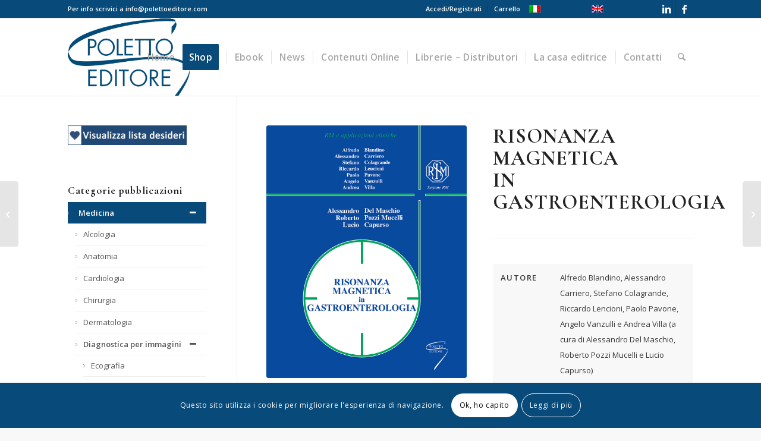

--- FILE ---
content_type: text/html; charset=UTF-8
request_url: https://www.polettoeditore.com/prodotto/risonanza-magnetica-in-gastroenterologia/
body_size: 34191
content:
<!DOCTYPE html>
<html lang="it-IT" class="html_stretched responsive av-preloader-disabled  html_header_top html_logo_left html_main_nav_header html_menu_right html_custom html_header_sticky html_header_shrinking html_header_topbar_active html_mobile_menu_phone html_header_searchicon html_content_align_center html_header_unstick_top html_header_stretch_disabled html_elegant-blog html_av-overlay-side html_av-overlay-side-minimal html_av-submenu-noclone html_entry_id_1786 av-cookies-consent-show-message-bar av-cookies-cookie-consent-enabled av-cookies-can-opt-out av-cookies-user-silent-accept avia-cookie-check-browser-settings av-no-preview av-default-lightbox html_text_menu_active av-mobile-menu-switch-default">
<head>
<meta charset="UTF-8" />


<!-- mobile setting -->
<meta name="viewport" content="width=device-width, initial-scale=1">

<!-- Scripts/CSS and wp_head hook -->
<meta name='robots' content='index, follow, max-image-preview:large, max-snippet:-1, max-video-preview:-1' />

				<script type='text/javascript'>

				function avia_cookie_check_sessionStorage()
				{
					//	FF throws error when all cookies blocked !!
					var sessionBlocked = false;
					try
					{
						var test = sessionStorage.getItem( 'aviaCookieRefused' ) != null;
					}
					catch(e)
					{
						sessionBlocked = true;
					}

					var aviaCookieRefused = ! sessionBlocked ? sessionStorage.getItem( 'aviaCookieRefused' ) : null;

					var html = document.getElementsByTagName('html')[0];

					/**
					 * Set a class to avoid calls to sessionStorage
					 */
					if( sessionBlocked || aviaCookieRefused )
					{
						if( html.className.indexOf('av-cookies-session-refused') < 0 )
						{
							html.className += ' av-cookies-session-refused';
						}
					}

					if( sessionBlocked || aviaCookieRefused || document.cookie.match(/aviaCookieConsent/) )
					{
						if( html.className.indexOf('av-cookies-user-silent-accept') >= 0 )
						{
							 html.className = html.className.replace(/\bav-cookies-user-silent-accept\b/g, '');
						}
					}
				}

				avia_cookie_check_sessionStorage();

			</script>
			<style type="text/css">@font-face { font-family: 'star'; src: url('https://www.polettoeditore.com/wp-content/plugins/woocommerce/assets/fonts/star.eot'); src: url('https://www.polettoeditore.com/wp-content/plugins/woocommerce/assets/fonts/star.eot?#iefix') format('embedded-opentype'), 	  url('https://www.polettoeditore.com/wp-content/plugins/woocommerce/assets/fonts/star.woff') format('woff'), 	  url('https://www.polettoeditore.com/wp-content/plugins/woocommerce/assets/fonts/star.ttf') format('truetype'), 	  url('https://www.polettoeditore.com/wp-content/plugins/woocommerce/assets/fonts/star.svg#star') format('svg'); font-weight: normal; font-style: normal;  } @font-face { font-family: 'WooCommerce'; src: url('https://www.polettoeditore.com/wp-content/plugins/woocommerce/assets/fonts/WooCommerce.eot'); src: url('https://www.polettoeditore.com/wp-content/plugins/woocommerce/assets/fonts/WooCommerce.eot?#iefix') format('embedded-opentype'), 	  url('https://www.polettoeditore.com/wp-content/plugins/woocommerce/assets/fonts/WooCommerce.woff') format('woff'), 	  url('https://www.polettoeditore.com/wp-content/plugins/woocommerce/assets/fonts/WooCommerce.ttf') format('truetype'), 	  url('https://www.polettoeditore.com/wp-content/plugins/woocommerce/assets/fonts/WooCommerce.svg#WooCommerce') format('svg'); font-weight: normal; font-style: normal;  } </style>
	<!-- This site is optimized with the Yoast SEO plugin v26.5 - https://yoast.com/wordpress/plugins/seo/ -->
	<title>RISONANZA MAGNETICA IN GASTROENTEROLOGIA - Poletto Editore - Casa Editrice - Milano</title>
	<link rel="canonical" href="https://www.polettoeditore.com/prodotto/risonanza-magnetica-in-gastroenterologia/" />
	<meta property="og:locale" content="it_IT" />
	<meta property="og:type" content="article" />
	<meta property="og:title" content="RISONANZA MAGNETICA IN GASTROENTEROLOGIA - Poletto Editore - Casa Editrice - Milano" />
	<meta property="og:url" content="https://www.polettoeditore.com/prodotto/risonanza-magnetica-in-gastroenterologia/" />
	<meta property="og:site_name" content="Poletto Editore - Casa Editrice - Milano" />
	<meta property="article:modified_time" content="2019-12-06T10:05:12+00:00" />
	<meta property="og:image" content="https://www.polettoeditore.com/wp-content/uploads/2019/02/RM-gastroent.jpg" />
	<meta property="og:image:width" content="1000" />
	<meta property="og:image:height" content="1260" />
	<meta property="og:image:type" content="image/jpeg" />
	<meta name="twitter:card" content="summary_large_image" />
	<meta name="twitter:label1" content="Tempo di lettura stimato" />
	<meta name="twitter:data1" content="5 minuti" />
	<script type="application/ld+json" class="yoast-schema-graph">{"@context":"https://schema.org","@graph":[{"@type":"WebPage","@id":"https://www.polettoeditore.com/prodotto/risonanza-magnetica-in-gastroenterologia/","url":"https://www.polettoeditore.com/prodotto/risonanza-magnetica-in-gastroenterologia/","name":"RISONANZA MAGNETICA IN GASTROENTEROLOGIA - Poletto Editore - Casa Editrice - Milano","isPartOf":{"@id":"https://www.polettoeditore.com/#website"},"primaryImageOfPage":{"@id":"https://www.polettoeditore.com/prodotto/risonanza-magnetica-in-gastroenterologia/#primaryimage"},"image":{"@id":"https://www.polettoeditore.com/prodotto/risonanza-magnetica-in-gastroenterologia/#primaryimage"},"thumbnailUrl":"https://www.polettoeditore.com/wp-content/uploads/2019/02/RM-gastroent.jpg","datePublished":"2019-02-14T14:48:05+00:00","dateModified":"2019-12-06T10:05:12+00:00","breadcrumb":{"@id":"https://www.polettoeditore.com/prodotto/risonanza-magnetica-in-gastroenterologia/#breadcrumb"},"inLanguage":"it-IT","potentialAction":[{"@type":"ReadAction","target":["https://www.polettoeditore.com/prodotto/risonanza-magnetica-in-gastroenterologia/"]}]},{"@type":"ImageObject","inLanguage":"it-IT","@id":"https://www.polettoeditore.com/prodotto/risonanza-magnetica-in-gastroenterologia/#primaryimage","url":"https://www.polettoeditore.com/wp-content/uploads/2019/02/RM-gastroent.jpg","contentUrl":"https://www.polettoeditore.com/wp-content/uploads/2019/02/RM-gastroent.jpg","width":1000,"height":1260},{"@type":"BreadcrumbList","@id":"https://www.polettoeditore.com/prodotto/risonanza-magnetica-in-gastroenterologia/#breadcrumb","itemListElement":[{"@type":"ListItem","position":1,"name":"Home","item":"https://www.polettoeditore.com/"},{"@type":"ListItem","position":2,"name":"Shop","item":"https://www.polettoeditore.com/shop/"},{"@type":"ListItem","position":3,"name":"RISONANZA MAGNETICA IN GASTROENTEROLOGIA"}]},{"@type":"WebSite","@id":"https://www.polettoeditore.com/#website","url":"https://www.polettoeditore.com/","name":"Poletto Editore - Casa Editrice - Milano","description":"Libri e Testi di Medicina e Veterinaria","publisher":{"@id":"https://www.polettoeditore.com/#organization"},"potentialAction":[{"@type":"SearchAction","target":{"@type":"EntryPoint","urlTemplate":"https://www.polettoeditore.com/?s={search_term_string}"},"query-input":{"@type":"PropertyValueSpecification","valueRequired":true,"valueName":"search_term_string"}}],"inLanguage":"it-IT"},{"@type":"Organization","@id":"https://www.polettoeditore.com/#organization","name":"Poletto Editore srl","url":"https://www.polettoeditore.com/","logo":{"@type":"ImageObject","inLanguage":"it-IT","@id":"https://www.polettoeditore.com/#/schema/logo/image/","url":"https://www.polettoeditore.com/wp-content/uploads/2018/12/logo-poletto.png","contentUrl":"https://www.polettoeditore.com/wp-content/uploads/2018/12/logo-poletto.png","width":154,"height":210,"caption":"Poletto Editore srl"},"image":{"@id":"https://www.polettoeditore.com/#/schema/logo/image/"}}]}</script>
	<!-- / Yoast SEO plugin. -->


<link rel="alternate" type="application/rss+xml" title="Poletto Editore - Casa Editrice - Milano &raquo; Feed" href="https://www.polettoeditore.com/feed/" />
<link rel="alternate" type="application/rss+xml" title="Poletto Editore - Casa Editrice - Milano &raquo; Feed dei commenti" href="https://www.polettoeditore.com/comments/feed/" />
<link rel="alternate" type="application/rss+xml" title="Poletto Editore - Casa Editrice - Milano &raquo; RISONANZA MAGNETICA IN GASTROENTEROLOGIA Feed dei commenti" href="https://www.polettoeditore.com/prodotto/risonanza-magnetica-in-gastroenterologia/feed/" />
<link rel="alternate" title="oEmbed (JSON)" type="application/json+oembed" href="https://www.polettoeditore.com/wp-json/oembed/1.0/embed?url=https%3A%2F%2Fwww.polettoeditore.com%2Fprodotto%2Frisonanza-magnetica-in-gastroenterologia%2F" />
<link rel="alternate" title="oEmbed (XML)" type="text/xml+oembed" href="https://www.polettoeditore.com/wp-json/oembed/1.0/embed?url=https%3A%2F%2Fwww.polettoeditore.com%2Fprodotto%2Frisonanza-magnetica-in-gastroenterologia%2F&#038;format=xml" />

<!-- google webfont font replacement -->

			<script type='text/javascript'>

				(function() {

					/*	check if webfonts are disabled by user setting via cookie - or user must opt in.	*/
					var html = document.getElementsByTagName('html')[0];
					var cookie_check = html.className.indexOf('av-cookies-needs-opt-in') >= 0 || html.className.indexOf('av-cookies-can-opt-out') >= 0;
					var allow_continue = true;
					var silent_accept_cookie = html.className.indexOf('av-cookies-user-silent-accept') >= 0;

					if( cookie_check && ! silent_accept_cookie )
					{
						if( ! document.cookie.match(/aviaCookieConsent/) || html.className.indexOf('av-cookies-session-refused') >= 0 )
						{
							allow_continue = false;
						}
						else
						{
							if( ! document.cookie.match(/aviaPrivacyRefuseCookiesHideBar/) )
							{
								allow_continue = false;
							}
							else if( ! document.cookie.match(/aviaPrivacyEssentialCookiesEnabled/) )
							{
								allow_continue = false;
							}
							else if( document.cookie.match(/aviaPrivacyGoogleWebfontsDisabled/) )
							{
								allow_continue = false;
							}
						}
					}

					if( allow_continue )
					{
						var f = document.createElement('link');

						f.type 	= 'text/css';
						f.rel 	= 'stylesheet';
						f.href 	= 'https://fonts.googleapis.com/css?family=Cormorant+Garamond:300,400,700%7COpen+Sans:400,600&display=auto';
						f.id 	= 'avia-google-webfont';

						document.getElementsByTagName('head')[0].appendChild(f);
					}
				})();

			</script>
			<style id='wp-img-auto-sizes-contain-inline-css' type='text/css'>
img:is([sizes=auto i],[sizes^="auto," i]){contain-intrinsic-size:3000px 1500px}
/*# sourceURL=wp-img-auto-sizes-contain-inline-css */
</style>
<link rel='stylesheet' id='gestpay-for-woocommerce-css-css' href='https://www.polettoeditore.com/wp-content/plugins/gestpay-for-woocommerce/gestpay-for-woocommerce.css?ver=6.9' type='text/css' media='all' />
<link rel='stylesheet' id='avia-grid-css' href='https://www.polettoeditore.com/wp-content/themes/enfold/css/grid.css?ver=7.1.3' type='text/css' media='all' />
<link rel='stylesheet' id='avia-base-css' href='https://www.polettoeditore.com/wp-content/themes/enfold/css/base.css?ver=7.1.3' type='text/css' media='all' />
<link rel='stylesheet' id='avia-layout-css' href='https://www.polettoeditore.com/wp-content/themes/enfold/css/layout.css?ver=7.1.3' type='text/css' media='all' />
<link rel='stylesheet' id='avia-module-blog-css' href='https://www.polettoeditore.com/wp-content/themes/enfold/config-templatebuilder/avia-shortcodes/blog/blog.css?ver=7.1.3' type='text/css' media='all' />
<link rel='stylesheet' id='avia-module-postslider-css' href='https://www.polettoeditore.com/wp-content/themes/enfold/config-templatebuilder/avia-shortcodes/postslider/postslider.css?ver=7.1.3' type='text/css' media='all' />
<link rel='stylesheet' id='avia-module-button-css' href='https://www.polettoeditore.com/wp-content/themes/enfold/config-templatebuilder/avia-shortcodes/buttons/buttons.css?ver=7.1.3' type='text/css' media='all' />
<link rel='stylesheet' id='avia-module-buttonrow-css' href='https://www.polettoeditore.com/wp-content/themes/enfold/config-templatebuilder/avia-shortcodes/buttonrow/buttonrow.css?ver=7.1.3' type='text/css' media='all' />
<link rel='stylesheet' id='avia-module-comments-css' href='https://www.polettoeditore.com/wp-content/themes/enfold/config-templatebuilder/avia-shortcodes/comments/comments.css?ver=7.1.3' type='text/css' media='all' />
<link rel='stylesheet' id='avia-module-slideshow-css' href='https://www.polettoeditore.com/wp-content/themes/enfold/config-templatebuilder/avia-shortcodes/slideshow/slideshow.css?ver=7.1.3' type='text/css' media='all' />
<link rel='stylesheet' id='avia-module-gallery-css' href='https://www.polettoeditore.com/wp-content/themes/enfold/config-templatebuilder/avia-shortcodes/gallery/gallery.css?ver=7.1.3' type='text/css' media='all' />
<link rel='stylesheet' id='avia-module-maps-css' href='https://www.polettoeditore.com/wp-content/themes/enfold/config-templatebuilder/avia-shortcodes/google_maps/google_maps.css?ver=7.1.3' type='text/css' media='all' />
<link rel='stylesheet' id='avia-module-gridrow-css' href='https://www.polettoeditore.com/wp-content/themes/enfold/config-templatebuilder/avia-shortcodes/grid_row/grid_row.css?ver=7.1.3' type='text/css' media='all' />
<link rel='stylesheet' id='avia-module-heading-css' href='https://www.polettoeditore.com/wp-content/themes/enfold/config-templatebuilder/avia-shortcodes/heading/heading.css?ver=7.1.3' type='text/css' media='all' />
<link rel='stylesheet' id='avia-module-hr-css' href='https://www.polettoeditore.com/wp-content/themes/enfold/config-templatebuilder/avia-shortcodes/hr/hr.css?ver=7.1.3' type='text/css' media='all' />
<link rel='stylesheet' id='avia-module-icon-css' href='https://www.polettoeditore.com/wp-content/themes/enfold/config-templatebuilder/avia-shortcodes/icon/icon.css?ver=7.1.3' type='text/css' media='all' />
<link rel='stylesheet' id='avia-module-image-css' href='https://www.polettoeditore.com/wp-content/themes/enfold/config-templatebuilder/avia-shortcodes/image/image.css?ver=7.1.3' type='text/css' media='all' />
<link rel='stylesheet' id='avia-module-slideshow-contentpartner-css' href='https://www.polettoeditore.com/wp-content/themes/enfold/config-templatebuilder/avia-shortcodes/contentslider/contentslider.css?ver=7.1.3' type='text/css' media='all' />
<link rel='stylesheet' id='avia-module-masonry-css' href='https://www.polettoeditore.com/wp-content/themes/enfold/config-templatebuilder/avia-shortcodes/masonry_entries/masonry_entries.css?ver=7.1.3' type='text/css' media='all' />
<link rel='stylesheet' id='avia-siteloader-css' href='https://www.polettoeditore.com/wp-content/themes/enfold/css/avia-snippet-site-preloader.css?ver=7.1.3' type='text/css' media='all' />
<link rel='stylesheet' id='avia-module-catalogue-css' href='https://www.polettoeditore.com/wp-content/themes/enfold/config-templatebuilder/avia-shortcodes/catalogue/catalogue.css?ver=7.1.3' type='text/css' media='all' />
<link rel='stylesheet' id='avia-module-slideshow-fullsize-css' href='https://www.polettoeditore.com/wp-content/themes/enfold/config-templatebuilder/avia-shortcodes/slideshow_fullsize/slideshow_fullsize.css?ver=7.1.3' type='text/css' media='all' />
<link rel='stylesheet' id='avia-module-social-css' href='https://www.polettoeditore.com/wp-content/themes/enfold/config-templatebuilder/avia-shortcodes/social_share/social_share.css?ver=7.1.3' type='text/css' media='all' />
<link rel='stylesheet' id='avia-module-tabs-css' href='https://www.polettoeditore.com/wp-content/themes/enfold/config-templatebuilder/avia-shortcodes/tabs/tabs.css?ver=7.1.3' type='text/css' media='all' />
<link rel='stylesheet' id='avia-module-video-css' href='https://www.polettoeditore.com/wp-content/themes/enfold/config-templatebuilder/avia-shortcodes/video/video.css?ver=7.1.3' type='text/css' media='all' />
<link rel='stylesheet' id='avia-scs-css' href='https://www.polettoeditore.com/wp-content/themes/enfold/css/shortcodes.css?ver=7.1.3' type='text/css' media='all' />
<link rel='stylesheet' id='avia-woocommerce-css-css' href='https://www.polettoeditore.com/wp-content/themes/enfold/config-woocommerce/woocommerce-mod.css?ver=7.1.3' type='text/css' media='all' />
<style id='wp-emoji-styles-inline-css' type='text/css'>

	img.wp-smiley, img.emoji {
		display: inline !important;
		border: none !important;
		box-shadow: none !important;
		height: 1em !important;
		width: 1em !important;
		margin: 0 0.07em !important;
		vertical-align: -0.1em !important;
		background: none !important;
		padding: 0 !important;
	}
/*# sourceURL=wp-emoji-styles-inline-css */
</style>
<link rel='stylesheet' id='wp-block-library-css' href='https://www.polettoeditore.com/wp-includes/css/dist/block-library/style.min.css?ver=6.9' type='text/css' media='all' />
<link rel='stylesheet' id='wc-blocks-style-css' href='https://www.polettoeditore.com/wp-content/plugins/woocommerce/assets/client/blocks/wc-blocks.css?ver=wc-10.3.6' type='text/css' media='all' />
<style id='global-styles-inline-css' type='text/css'>
:root{--wp--preset--aspect-ratio--square: 1;--wp--preset--aspect-ratio--4-3: 4/3;--wp--preset--aspect-ratio--3-4: 3/4;--wp--preset--aspect-ratio--3-2: 3/2;--wp--preset--aspect-ratio--2-3: 2/3;--wp--preset--aspect-ratio--16-9: 16/9;--wp--preset--aspect-ratio--9-16: 9/16;--wp--preset--color--black: #000000;--wp--preset--color--cyan-bluish-gray: #abb8c3;--wp--preset--color--white: #ffffff;--wp--preset--color--pale-pink: #f78da7;--wp--preset--color--vivid-red: #cf2e2e;--wp--preset--color--luminous-vivid-orange: #ff6900;--wp--preset--color--luminous-vivid-amber: #fcb900;--wp--preset--color--light-green-cyan: #7bdcb5;--wp--preset--color--vivid-green-cyan: #00d084;--wp--preset--color--pale-cyan-blue: #8ed1fc;--wp--preset--color--vivid-cyan-blue: #0693e3;--wp--preset--color--vivid-purple: #9b51e0;--wp--preset--color--metallic-red: #b02b2c;--wp--preset--color--maximum-yellow-red: #edae44;--wp--preset--color--yellow-sun: #eeee22;--wp--preset--color--palm-leaf: #83a846;--wp--preset--color--aero: #7bb0e7;--wp--preset--color--old-lavender: #745f7e;--wp--preset--color--steel-teal: #5f8789;--wp--preset--color--raspberry-pink: #d65799;--wp--preset--color--medium-turquoise: #4ecac2;--wp--preset--gradient--vivid-cyan-blue-to-vivid-purple: linear-gradient(135deg,rgb(6,147,227) 0%,rgb(155,81,224) 100%);--wp--preset--gradient--light-green-cyan-to-vivid-green-cyan: linear-gradient(135deg,rgb(122,220,180) 0%,rgb(0,208,130) 100%);--wp--preset--gradient--luminous-vivid-amber-to-luminous-vivid-orange: linear-gradient(135deg,rgb(252,185,0) 0%,rgb(255,105,0) 100%);--wp--preset--gradient--luminous-vivid-orange-to-vivid-red: linear-gradient(135deg,rgb(255,105,0) 0%,rgb(207,46,46) 100%);--wp--preset--gradient--very-light-gray-to-cyan-bluish-gray: linear-gradient(135deg,rgb(238,238,238) 0%,rgb(169,184,195) 100%);--wp--preset--gradient--cool-to-warm-spectrum: linear-gradient(135deg,rgb(74,234,220) 0%,rgb(151,120,209) 20%,rgb(207,42,186) 40%,rgb(238,44,130) 60%,rgb(251,105,98) 80%,rgb(254,248,76) 100%);--wp--preset--gradient--blush-light-purple: linear-gradient(135deg,rgb(255,206,236) 0%,rgb(152,150,240) 100%);--wp--preset--gradient--blush-bordeaux: linear-gradient(135deg,rgb(254,205,165) 0%,rgb(254,45,45) 50%,rgb(107,0,62) 100%);--wp--preset--gradient--luminous-dusk: linear-gradient(135deg,rgb(255,203,112) 0%,rgb(199,81,192) 50%,rgb(65,88,208) 100%);--wp--preset--gradient--pale-ocean: linear-gradient(135deg,rgb(255,245,203) 0%,rgb(182,227,212) 50%,rgb(51,167,181) 100%);--wp--preset--gradient--electric-grass: linear-gradient(135deg,rgb(202,248,128) 0%,rgb(113,206,126) 100%);--wp--preset--gradient--midnight: linear-gradient(135deg,rgb(2,3,129) 0%,rgb(40,116,252) 100%);--wp--preset--font-size--small: 1rem;--wp--preset--font-size--medium: 1.125rem;--wp--preset--font-size--large: 1.75rem;--wp--preset--font-size--x-large: clamp(1.75rem, 3vw, 2.25rem);--wp--preset--spacing--20: 0.44rem;--wp--preset--spacing--30: 0.67rem;--wp--preset--spacing--40: 1rem;--wp--preset--spacing--50: 1.5rem;--wp--preset--spacing--60: 2.25rem;--wp--preset--spacing--70: 3.38rem;--wp--preset--spacing--80: 5.06rem;--wp--preset--shadow--natural: 6px 6px 9px rgba(0, 0, 0, 0.2);--wp--preset--shadow--deep: 12px 12px 50px rgba(0, 0, 0, 0.4);--wp--preset--shadow--sharp: 6px 6px 0px rgba(0, 0, 0, 0.2);--wp--preset--shadow--outlined: 6px 6px 0px -3px rgb(255, 255, 255), 6px 6px rgb(0, 0, 0);--wp--preset--shadow--crisp: 6px 6px 0px rgb(0, 0, 0);}:root { --wp--style--global--content-size: 800px;--wp--style--global--wide-size: 1130px; }:where(body) { margin: 0; }.wp-site-blocks > .alignleft { float: left; margin-right: 2em; }.wp-site-blocks > .alignright { float: right; margin-left: 2em; }.wp-site-blocks > .aligncenter { justify-content: center; margin-left: auto; margin-right: auto; }:where(.is-layout-flex){gap: 0.5em;}:where(.is-layout-grid){gap: 0.5em;}.is-layout-flow > .alignleft{float: left;margin-inline-start: 0;margin-inline-end: 2em;}.is-layout-flow > .alignright{float: right;margin-inline-start: 2em;margin-inline-end: 0;}.is-layout-flow > .aligncenter{margin-left: auto !important;margin-right: auto !important;}.is-layout-constrained > .alignleft{float: left;margin-inline-start: 0;margin-inline-end: 2em;}.is-layout-constrained > .alignright{float: right;margin-inline-start: 2em;margin-inline-end: 0;}.is-layout-constrained > .aligncenter{margin-left: auto !important;margin-right: auto !important;}.is-layout-constrained > :where(:not(.alignleft):not(.alignright):not(.alignfull)){max-width: var(--wp--style--global--content-size);margin-left: auto !important;margin-right: auto !important;}.is-layout-constrained > .alignwide{max-width: var(--wp--style--global--wide-size);}body .is-layout-flex{display: flex;}.is-layout-flex{flex-wrap: wrap;align-items: center;}.is-layout-flex > :is(*, div){margin: 0;}body .is-layout-grid{display: grid;}.is-layout-grid > :is(*, div){margin: 0;}body{padding-top: 0px;padding-right: 0px;padding-bottom: 0px;padding-left: 0px;}a:where(:not(.wp-element-button)){text-decoration: underline;}:root :where(.wp-element-button, .wp-block-button__link){background-color: #32373c;border-width: 0;color: #fff;font-family: inherit;font-size: inherit;font-style: inherit;font-weight: inherit;letter-spacing: inherit;line-height: inherit;padding-top: calc(0.667em + 2px);padding-right: calc(1.333em + 2px);padding-bottom: calc(0.667em + 2px);padding-left: calc(1.333em + 2px);text-decoration: none;text-transform: inherit;}.has-black-color{color: var(--wp--preset--color--black) !important;}.has-cyan-bluish-gray-color{color: var(--wp--preset--color--cyan-bluish-gray) !important;}.has-white-color{color: var(--wp--preset--color--white) !important;}.has-pale-pink-color{color: var(--wp--preset--color--pale-pink) !important;}.has-vivid-red-color{color: var(--wp--preset--color--vivid-red) !important;}.has-luminous-vivid-orange-color{color: var(--wp--preset--color--luminous-vivid-orange) !important;}.has-luminous-vivid-amber-color{color: var(--wp--preset--color--luminous-vivid-amber) !important;}.has-light-green-cyan-color{color: var(--wp--preset--color--light-green-cyan) !important;}.has-vivid-green-cyan-color{color: var(--wp--preset--color--vivid-green-cyan) !important;}.has-pale-cyan-blue-color{color: var(--wp--preset--color--pale-cyan-blue) !important;}.has-vivid-cyan-blue-color{color: var(--wp--preset--color--vivid-cyan-blue) !important;}.has-vivid-purple-color{color: var(--wp--preset--color--vivid-purple) !important;}.has-metallic-red-color{color: var(--wp--preset--color--metallic-red) !important;}.has-maximum-yellow-red-color{color: var(--wp--preset--color--maximum-yellow-red) !important;}.has-yellow-sun-color{color: var(--wp--preset--color--yellow-sun) !important;}.has-palm-leaf-color{color: var(--wp--preset--color--palm-leaf) !important;}.has-aero-color{color: var(--wp--preset--color--aero) !important;}.has-old-lavender-color{color: var(--wp--preset--color--old-lavender) !important;}.has-steel-teal-color{color: var(--wp--preset--color--steel-teal) !important;}.has-raspberry-pink-color{color: var(--wp--preset--color--raspberry-pink) !important;}.has-medium-turquoise-color{color: var(--wp--preset--color--medium-turquoise) !important;}.has-black-background-color{background-color: var(--wp--preset--color--black) !important;}.has-cyan-bluish-gray-background-color{background-color: var(--wp--preset--color--cyan-bluish-gray) !important;}.has-white-background-color{background-color: var(--wp--preset--color--white) !important;}.has-pale-pink-background-color{background-color: var(--wp--preset--color--pale-pink) !important;}.has-vivid-red-background-color{background-color: var(--wp--preset--color--vivid-red) !important;}.has-luminous-vivid-orange-background-color{background-color: var(--wp--preset--color--luminous-vivid-orange) !important;}.has-luminous-vivid-amber-background-color{background-color: var(--wp--preset--color--luminous-vivid-amber) !important;}.has-light-green-cyan-background-color{background-color: var(--wp--preset--color--light-green-cyan) !important;}.has-vivid-green-cyan-background-color{background-color: var(--wp--preset--color--vivid-green-cyan) !important;}.has-pale-cyan-blue-background-color{background-color: var(--wp--preset--color--pale-cyan-blue) !important;}.has-vivid-cyan-blue-background-color{background-color: var(--wp--preset--color--vivid-cyan-blue) !important;}.has-vivid-purple-background-color{background-color: var(--wp--preset--color--vivid-purple) !important;}.has-metallic-red-background-color{background-color: var(--wp--preset--color--metallic-red) !important;}.has-maximum-yellow-red-background-color{background-color: var(--wp--preset--color--maximum-yellow-red) !important;}.has-yellow-sun-background-color{background-color: var(--wp--preset--color--yellow-sun) !important;}.has-palm-leaf-background-color{background-color: var(--wp--preset--color--palm-leaf) !important;}.has-aero-background-color{background-color: var(--wp--preset--color--aero) !important;}.has-old-lavender-background-color{background-color: var(--wp--preset--color--old-lavender) !important;}.has-steel-teal-background-color{background-color: var(--wp--preset--color--steel-teal) !important;}.has-raspberry-pink-background-color{background-color: var(--wp--preset--color--raspberry-pink) !important;}.has-medium-turquoise-background-color{background-color: var(--wp--preset--color--medium-turquoise) !important;}.has-black-border-color{border-color: var(--wp--preset--color--black) !important;}.has-cyan-bluish-gray-border-color{border-color: var(--wp--preset--color--cyan-bluish-gray) !important;}.has-white-border-color{border-color: var(--wp--preset--color--white) !important;}.has-pale-pink-border-color{border-color: var(--wp--preset--color--pale-pink) !important;}.has-vivid-red-border-color{border-color: var(--wp--preset--color--vivid-red) !important;}.has-luminous-vivid-orange-border-color{border-color: var(--wp--preset--color--luminous-vivid-orange) !important;}.has-luminous-vivid-amber-border-color{border-color: var(--wp--preset--color--luminous-vivid-amber) !important;}.has-light-green-cyan-border-color{border-color: var(--wp--preset--color--light-green-cyan) !important;}.has-vivid-green-cyan-border-color{border-color: var(--wp--preset--color--vivid-green-cyan) !important;}.has-pale-cyan-blue-border-color{border-color: var(--wp--preset--color--pale-cyan-blue) !important;}.has-vivid-cyan-blue-border-color{border-color: var(--wp--preset--color--vivid-cyan-blue) !important;}.has-vivid-purple-border-color{border-color: var(--wp--preset--color--vivid-purple) !important;}.has-metallic-red-border-color{border-color: var(--wp--preset--color--metallic-red) !important;}.has-maximum-yellow-red-border-color{border-color: var(--wp--preset--color--maximum-yellow-red) !important;}.has-yellow-sun-border-color{border-color: var(--wp--preset--color--yellow-sun) !important;}.has-palm-leaf-border-color{border-color: var(--wp--preset--color--palm-leaf) !important;}.has-aero-border-color{border-color: var(--wp--preset--color--aero) !important;}.has-old-lavender-border-color{border-color: var(--wp--preset--color--old-lavender) !important;}.has-steel-teal-border-color{border-color: var(--wp--preset--color--steel-teal) !important;}.has-raspberry-pink-border-color{border-color: var(--wp--preset--color--raspberry-pink) !important;}.has-medium-turquoise-border-color{border-color: var(--wp--preset--color--medium-turquoise) !important;}.has-vivid-cyan-blue-to-vivid-purple-gradient-background{background: var(--wp--preset--gradient--vivid-cyan-blue-to-vivid-purple) !important;}.has-light-green-cyan-to-vivid-green-cyan-gradient-background{background: var(--wp--preset--gradient--light-green-cyan-to-vivid-green-cyan) !important;}.has-luminous-vivid-amber-to-luminous-vivid-orange-gradient-background{background: var(--wp--preset--gradient--luminous-vivid-amber-to-luminous-vivid-orange) !important;}.has-luminous-vivid-orange-to-vivid-red-gradient-background{background: var(--wp--preset--gradient--luminous-vivid-orange-to-vivid-red) !important;}.has-very-light-gray-to-cyan-bluish-gray-gradient-background{background: var(--wp--preset--gradient--very-light-gray-to-cyan-bluish-gray) !important;}.has-cool-to-warm-spectrum-gradient-background{background: var(--wp--preset--gradient--cool-to-warm-spectrum) !important;}.has-blush-light-purple-gradient-background{background: var(--wp--preset--gradient--blush-light-purple) !important;}.has-blush-bordeaux-gradient-background{background: var(--wp--preset--gradient--blush-bordeaux) !important;}.has-luminous-dusk-gradient-background{background: var(--wp--preset--gradient--luminous-dusk) !important;}.has-pale-ocean-gradient-background{background: var(--wp--preset--gradient--pale-ocean) !important;}.has-electric-grass-gradient-background{background: var(--wp--preset--gradient--electric-grass) !important;}.has-midnight-gradient-background{background: var(--wp--preset--gradient--midnight) !important;}.has-small-font-size{font-size: var(--wp--preset--font-size--small) !important;}.has-medium-font-size{font-size: var(--wp--preset--font-size--medium) !important;}.has-large-font-size{font-size: var(--wp--preset--font-size--large) !important;}.has-x-large-font-size{font-size: var(--wp--preset--font-size--x-large) !important;}
/*# sourceURL=global-styles-inline-css */
</style>

<link rel='stylesheet' id='cr-frontend-css-css' href='https://www.polettoeditore.com/wp-content/plugins/customer-reviews-woocommerce/css/frontend.css?ver=5.91.0' type='text/css' media='all' />
<link rel='stylesheet' id='woocommerce-conditional-product-fees-for-checkout-css' href='https://www.polettoeditore.com/wp-content/plugins/woo-conditional-product-fees-for-checkout/public/css/woocommerce-conditional-product-fees-for-checkout-public.css?ver=4.3.2' type='text/css' media='all' />
<link rel='stylesheet' id='contact-form-7-css' href='https://www.polettoeditore.com/wp-content/plugins/contact-form-7/includes/css/styles.css?ver=6.1.4' type='text/css' media='all' />
<link rel='stylesheet' id='trwca-style-css' href='https://www.polettoeditore.com/wp-content/plugins/woocommerce-category-accordion/assets/css/trwca-style.min.css?ver=1.0' type='text/css' media='all' />
<link rel='stylesheet' id='icon-font-css' href='https://www.polettoeditore.com/wp-content/plugins/woocommerce-category-accordion/assets/css/font-awesome.min.css?ver=1.0' type='text/css' media='all' />
<link rel='stylesheet' id='wcml-dropdown-0-css' href='//www.polettoeditore.com/wp-content/plugins/woocommerce-multilingual/templates/currency-switchers/legacy-dropdown/style.css?ver=5.5.3.1' type='text/css' media='all' />
<style id='woocommerce-inline-inline-css' type='text/css'>
.woocommerce form .form-row .required { visibility: visible; }
/*# sourceURL=woocommerce-inline-inline-css */
</style>
<link rel='stylesheet' id='wpml-legacy-dropdown-0-css' href='https://www.polettoeditore.com/wp-content/plugins/sitepress-multilingual-cms/templates/language-switchers/legacy-dropdown/style.min.css?ver=1' type='text/css' media='all' />
<style id='wpml-legacy-dropdown-0-inline-css' type='text/css'>
.wpml-ls-statics-shortcode_actions, .wpml-ls-statics-shortcode_actions .wpml-ls-sub-menu, .wpml-ls-statics-shortcode_actions a {border-color:#EEEEEE;}.wpml-ls-statics-shortcode_actions a, .wpml-ls-statics-shortcode_actions .wpml-ls-sub-menu a, .wpml-ls-statics-shortcode_actions .wpml-ls-sub-menu a:link, .wpml-ls-statics-shortcode_actions li:not(.wpml-ls-current-language) .wpml-ls-link, .wpml-ls-statics-shortcode_actions li:not(.wpml-ls-current-language) .wpml-ls-link:link {color:#444444;background-color:#ffffff;}.wpml-ls-statics-shortcode_actions .wpml-ls-sub-menu a:hover,.wpml-ls-statics-shortcode_actions .wpml-ls-sub-menu a:focus, .wpml-ls-statics-shortcode_actions .wpml-ls-sub-menu a:link:hover, .wpml-ls-statics-shortcode_actions .wpml-ls-sub-menu a:link:focus {color:#000000;background-color:#eeeeee;}.wpml-ls-statics-shortcode_actions .wpml-ls-current-language > a {color:#444444;background-color:#ffffff;}.wpml-ls-statics-shortcode_actions .wpml-ls-current-language:hover>a, .wpml-ls-statics-shortcode_actions .wpml-ls-current-language>a:focus {color:#000000;background-color:#eeeeee;}
#lang_sel img, #lang_sel_list img, #lang_sel_footer img { display: inline; }
/*# sourceURL=wpml-legacy-dropdown-0-inline-css */
</style>
<link rel='stylesheet' id='brands-styles-css' href='https://www.polettoeditore.com/wp-content/plugins/woocommerce/assets/css/brands.css?ver=10.3.6' type='text/css' media='all' />
<link rel='preload' as='font' type='font/woff2' crossorigin='anonymous' id='tinvwl-webfont-font-css' href='https://www.polettoeditore.com/wp-content/plugins/ti-woocommerce-wishlist/assets/fonts/tinvwl-webfont.woff2?ver=xu2uyi'  media='all' />
<link rel='stylesheet' id='tinvwl-webfont-css' href='https://www.polettoeditore.com/wp-content/plugins/ti-woocommerce-wishlist/assets/css/webfont.min.css?ver=2.11.1' type='text/css' media='all' />
<link rel='stylesheet' id='tinvwl-css' href='https://www.polettoeditore.com/wp-content/plugins/ti-woocommerce-wishlist/assets/css/public.min.css?ver=2.11.1' type='text/css' media='all' />
<link rel='stylesheet' id='wccd-style-css' href='https://www.polettoeditore.com/wp-content/plugins/wc-carta-docente/css/wc-carta-docente.css?ver=1.4.5' type='text/css' media='all' />
<link rel='stylesheet' id='avia-fold-unfold-css' href='https://www.polettoeditore.com/wp-content/themes/enfold/css/avia-snippet-fold-unfold.css?ver=7.1.3' type='text/css' media='all' />
<link rel='stylesheet' id='avia-popup-css-css' href='https://www.polettoeditore.com/wp-content/themes/enfold/js/aviapopup/magnific-popup.min.css?ver=7.1.3' type='text/css' media='screen' />
<link rel='stylesheet' id='avia-lightbox-css' href='https://www.polettoeditore.com/wp-content/themes/enfold/css/avia-snippet-lightbox.css?ver=7.1.3' type='text/css' media='screen' />
<link rel='stylesheet' id='avia-widget-css-css' href='https://www.polettoeditore.com/wp-content/themes/enfold/css/avia-snippet-widget.css?ver=7.1.3' type='text/css' media='screen' />
<link rel='stylesheet' id='avia-dynamic-css' href='https://www.polettoeditore.com/wp-content/uploads/dynamic_avia/enfold.css?ver=6931b73218d26' type='text/css' media='all' />
<link rel='stylesheet' id='avia-custom-css' href='https://www.polettoeditore.com/wp-content/themes/enfold/css/custom.css?ver=7.1.3' type='text/css' media='all' />
<link rel='stylesheet' id='photoswipe-css' href='https://www.polettoeditore.com/wp-content/plugins/woocommerce/assets/css/photoswipe/photoswipe.min.css?ver=10.3.6' type='text/css' media='all' />
<link rel='stylesheet' id='photoswipe-default-skin-css' href='https://www.polettoeditore.com/wp-content/plugins/woocommerce/assets/css/photoswipe/default-skin/default-skin.min.css?ver=10.3.6' type='text/css' media='all' />
<link rel='stylesheet' id='avia-cookie-css-css' href='https://www.polettoeditore.com/wp-content/themes/enfold/css/avia-snippet-cookieconsent.css?ver=7.1.3' type='text/css' media='screen' />
<link rel='stylesheet' id='avia-wpml-css' href='https://www.polettoeditore.com/wp-content/themes/enfold/config-wpml/wpml-mod.css?ver=7.1.3' type='text/css' media='all' />
<link rel='stylesheet' id='avia-single-post-1786-css' href='https://www.polettoeditore.com/wp-content/uploads/dynamic_avia/avia_posts_css/post-1786.css?ver=ver-1764920308' type='text/css' media='all' />
<script type="text/javascript" src="https://www.polettoeditore.com/wp-includes/js/jquery/jquery.min.js?ver=3.7.1" id="jquery-core-js"></script>
<script type="text/javascript" src="https://www.polettoeditore.com/wp-includes/js/jquery/jquery-migrate.min.js?ver=3.4.1" id="jquery-migrate-js"></script>
<script type="text/javascript" src="https://www.polettoeditore.com/wp-content/plugins/woocommerce/assets/js/jquery-tiptip/jquery.tipTip.min.js?ver=10.3.6" id="jquery-tiptip-js"></script>
<script type="text/javascript" id="woocommerce-conditional-product-fees-for-checkout-js-extra">
/* <![CDATA[ */
var wcpfc_public_vars = {"fee_tooltip_data":[]};
//# sourceURL=woocommerce-conditional-product-fees-for-checkout-js-extra
/* ]]> */
</script>
<script type="text/javascript" src="https://www.polettoeditore.com/wp-content/plugins/woo-conditional-product-fees-for-checkout/public/js/woocommerce-conditional-product-fees-for-checkout-public.js?ver=4.3.2" id="woocommerce-conditional-product-fees-for-checkout-js"></script>
<script type="text/javascript" src="https://www.polettoeditore.com/wp-content/plugins/woocommerce-category-accordion/assets/js/trwca-script.min.js?ver=1.0" id="trwca_script-js"></script>
<script type="text/javascript" src="https://www.polettoeditore.com/wp-content/plugins/woocommerce/assets/js/js-cookie/js.cookie.min.js?ver=2.1.4-wc.10.3.6" id="wc-js-cookie-js" data-wp-strategy="defer"></script>
<script type="text/javascript" src="https://www.polettoeditore.com/wp-content/plugins/woocommerce/assets/js/jquery-blockui/jquery.blockUI.min.js?ver=2.7.0-wc.10.3.6" id="wc-jquery-blockui-js" data-wp-strategy="defer"></script>
<script type="text/javascript" id="wc-add-to-cart-js-extra">
/* <![CDATA[ */
var wc_add_to_cart_params = {"ajax_url":"/wp-admin/admin-ajax.php","wc_ajax_url":"/?wc-ajax=%%endpoint%%","i18n_view_cart":"Visualizza carrello","cart_url":"https://www.polettoeditore.com/carrello/","is_cart":"","cart_redirect_after_add":"no"};
//# sourceURL=wc-add-to-cart-js-extra
/* ]]> */
</script>
<script type="text/javascript" src="https://www.polettoeditore.com/wp-content/plugins/woocommerce/assets/js/frontend/add-to-cart.min.js?ver=10.3.6" id="wc-add-to-cart-js" defer="defer" data-wp-strategy="defer"></script>
<script type="text/javascript" id="wc-single-product-js-extra">
/* <![CDATA[ */
var wc_single_product_params = {"i18n_required_rating_text":"Seleziona una valutazione","i18n_rating_options":["1 stella su 5","2 stelle su 5","3 stelle su 5","4 stelle su 5","5 stelle su 5"],"i18n_product_gallery_trigger_text":"Visualizza la galleria di immagini a schermo intero","review_rating_required":"yes","flexslider":{"rtl":false,"animation":"slide","smoothHeight":true,"directionNav":false,"controlNav":"thumbnails","slideshow":false,"animationSpeed":500,"animationLoop":false,"allowOneSlide":false},"zoom_enabled":"","zoom_options":[],"photoswipe_enabled":"","photoswipe_options":{"shareEl":false,"closeOnScroll":false,"history":false,"hideAnimationDuration":0,"showAnimationDuration":0},"flexslider_enabled":""};
//# sourceURL=wc-single-product-js-extra
/* ]]> */
</script>
<script type="text/javascript" src="https://www.polettoeditore.com/wp-content/plugins/woocommerce/assets/js/frontend/single-product.min.js?ver=10.3.6" id="wc-single-product-js" defer="defer" data-wp-strategy="defer"></script>
<script type="text/javascript" id="woocommerce-js-extra">
/* <![CDATA[ */
var woocommerce_params = {"ajax_url":"/wp-admin/admin-ajax.php","wc_ajax_url":"/?wc-ajax=%%endpoint%%","i18n_password_show":"Mostra password","i18n_password_hide":"Nascondi password"};
//# sourceURL=woocommerce-js-extra
/* ]]> */
</script>
<script type="text/javascript" src="https://www.polettoeditore.com/wp-content/plugins/woocommerce/assets/js/frontend/woocommerce.min.js?ver=10.3.6" id="woocommerce-js" defer="defer" data-wp-strategy="defer"></script>
<script type="text/javascript" src="https://www.polettoeditore.com/wp-content/plugins/sitepress-multilingual-cms/templates/language-switchers/legacy-dropdown/script.min.js?ver=1" id="wpml-legacy-dropdown-0-js"></script>
<script type="text/javascript" src="https://www.polettoeditore.com/wp-content/themes/enfold/js/avia-js.js?ver=7.1.3" id="avia-js-js"></script>
<script type="text/javascript" src="https://www.polettoeditore.com/wp-content/themes/enfold/js/avia-compat.js?ver=7.1.3" id="avia-compat-js"></script>
<script type="text/javascript" src="https://www.polettoeditore.com/wp-content/plugins/woocommerce/assets/js/photoswipe/photoswipe.min.js?ver=4.1.1-wc.10.3.6" id="wc-photoswipe-js" defer="defer" data-wp-strategy="defer"></script>
<script type="text/javascript" src="https://www.polettoeditore.com/wp-content/plugins/woocommerce/assets/js/photoswipe/photoswipe-ui-default.min.js?ver=4.1.1-wc.10.3.6" id="wc-photoswipe-ui-default-js" defer="defer" data-wp-strategy="defer"></script>
<script type="text/javascript" src="https://www.polettoeditore.com/wp-content/themes/enfold/config-wpml/wpml-mod.js?ver=7.1.3" id="avia-wpml-script-js"></script>
<link rel="https://api.w.org/" href="https://www.polettoeditore.com/wp-json/" /><link rel="alternate" title="JSON" type="application/json" href="https://www.polettoeditore.com/wp-json/wp/v2/product/1786" /><link rel="EditURI" type="application/rsd+xml" title="RSD" href="https://www.polettoeditore.com/xmlrpc.php?rsd" />
<meta name="generator" content="WordPress 6.9" />
<meta name="generator" content="WooCommerce 10.3.6" />
<link rel='shortlink' href='https://www.polettoeditore.com/?p=1786' />
<meta name="generator" content="WPML ver:4.8.6 stt:1,27;" />
<script>
jQuery(document).ready(function($){
jQuery( "#riscatta" ).click(function() {
  //var ajaxurl = MyAjax.ajax_url;
  var codetoredeem = jQuery( "#codetoredeem" ).val();
  var security = jQuery( "#security" ).val();

  if (security != 3) {
    alert("Risolvi il calcolo di sicurezza!");
    return false;
  }

  //console.log( codetoredeem );
  jQuery.ajax({
      type: "POST",
      url: "https://www.polettoeditore.com/wp-admin/admin-ajax.php",
      data: { action: 'riscatta_func', codice: codetoredeem }
  }).done(function( response ) {


console.log (response);
  /*.fail(function(xhr, status){
            switch(status){
                case 404:
                    alert("404 not found");
                    break;
                case 500:
                    alert("500 server error");
                    break;
                case 0:
                    alert("0 request aborted");
                    break;
                default:
                    console.log(xhr);

            }
*/
           
      alert( response );
     if ("Codice Riscattato" == response || "Code redeemed" == response)

      {
        location.reload();
      }
      


  });
});
}); 



// When the user scrolls down 50px from the top of the document, resize the header's font size

/*
window.onscroll = function() {scrollFunction()};

function scrollFunction() {
  if (document.body.scrollTop > 50 || document.documentElement.scrollTop > 50) {
    document.getElementById("postlogoimg").style.width = "300px";

  } else {
    document.getElementById("postlogoimg").style.width = "600px";
  }
}
*/

(function($){
  $(document).ready(function(){ 
      $('.av-content-small .avia_button_icon_left').attr('id', 'cliccasegnalazioni');
  });
})(jQuery);

jQuery( "#cliccasegnalazioni" ).click(function() {
  jQuery( "#segnalazioni" ).toggle( "slow", function() {
    // Animation complete.
  });
});


</script>


<link rel="icon" href="https://www.polettoeditore.com/wp-content/uploads/2018/12/logo-poletto-80x80.png" type="image/png">
<!--[if lt IE 9]><script src="https://www.polettoeditore.com/wp-content/themes/enfold/js/html5shiv.js"></script><![endif]--><link rel="profile" href="https://gmpg.org/xfn/11" />
<link rel="alternate" type="application/rss+xml" title="Poletto Editore - Casa Editrice - Milano RSS2 Feed" href="https://www.polettoeditore.com/feed/" />
<link rel="pingback" href="https://www.polettoeditore.com/xmlrpc.php" />

<style type='text/css' media='screen'>
 #top #header_main > .container, #top #header_main > .container .main_menu  .av-main-nav > li > a, #top #header_main #menu-item-shop .cart_dropdown_link{ height:130px; line-height: 130px; }
 .html_top_nav_header .av-logo-container{ height:130px;  }
 .html_header_top.html_header_sticky #top #wrap_all #main{ padding-top:160px; } 
</style>
	<noscript><style>.woocommerce-product-gallery{ opacity: 1 !important; }</style></noscript>
			<style type="text/css" id="wp-custom-css">
			#wc_category_accordion-2 .widgettitle,
#wc_category_accordion-3 .widgettitle
{
	margin-bottom:10px;
}


.page-id-14647 font-face {
	font-family:Arial;
	font-style:normal;
	font-weight:normal;
	src : url("../Fonts/ArialMT.ttf");
}
.page-id-14647 font-face {
	font-family:Optima;
	font-style:normal;
	font-weight:bold;
	src : url("../Fonts/Optima-Bold.ttc");
}
.page-id-14647 font-face {
	font-family:Optima;
	font-style:italic;
	font-weight:bold;
	src : url("../Fonts/Optima-BoldItalic.ttc");
}
.page-id-14647 font-face {
	font-family:Optima;
	font-style:oblique;
	font-weight:bold;
	src : url("../Fonts/Optima-BoldItalic.ttc");
}
.page-id-14647 font-face {
	font-family:Optima;
	font-style:italic;
	font-weight:normal;
	src : url("../Fonts/Optima-Italic.ttc");
}
.page-id-14647 font-face {
	font-family:Optima;
	font-style:oblique;
	font-weight:normal;
	src : url("../Fonts/Optima-Italic.ttc");
}
.page-id-14647 font-face {
	font-family:Optima;
	font-style:normal;
	font-weight:normal;
	src : url("../Fonts/Optima-Regular.ttc");
}
.page-id-14647 font-face {
	font-family:Times;
	font-style:italic;
	font-weight:normal;
	src : url("../Fonts/Times-Italic.ttc");
}
.page-id-14647 font-face {
	font-family:Times;
	font-style:oblique;
	font-weight:normal;
	src : url("../Fonts/Times-Italic.ttc");
}
.page-id-14647 font-face {
	font-family:Times;
	font-style:normal;
	font-weight:normal;
	src : url("../Fonts/Times-Roman.ttc");
}
.page-id-14647 font-face {
	font-family:"Times New Roman";
	font-style:italic;
	font-weight:normal;
	src : url("../Fonts/TimesNewRomanPS-ItalicMT.ttf");
}
.page-id-14647 font-face {
	font-family:"Times New Roman";
	font-style:oblique;
	font-weight:normal;
	src : url("../Fonts/TimesNewRomanPS-ItalicMT.ttf");
}
.page-id-14647 font-face {
	font-family:"Times New Roman";
	font-style:normal;
	font-weight:normal;
	src : url("../Fonts/TimesNewRomanPSMT.ttf");
}
.page-id-14647 
body, div, dl, dt, dd, h1, h2, h3, h4, h5, h6, p, pre, code, blockquote {
	margin:0;
	padding:0;
	border-width:0;
}
.page-id-14647 
body {
	-epub-hyphens:auto;
}
.page-id-14647 page {
	margin : 0px 0px 0px 0px;
}
.page-id-14647 
div.immagini {
	border-style:solid;
}
.page-id-14647 
table.Stile-tabella-1 {
	border-collapse:collapse;
	border-color:#164194;
	border-style:solid;
	border-width:1px;
	margin-bottom:28px;
	margin-top:28px;
	width: 100%;
}
.page-id-14647 
td.Stile-tabella-1 {
	border-left-width:1px;
	border-left-style:solid;
	border-left-color:#000000;
	border-top-width:1px;
	border-top-style:solid;
	border-top-color:#000000;
	border-right-width:1px;
	border-right-style:solid;
	border-right-color:#000000;
	border-bottom-width:1px;
	border-bottom-style:solid;
	border-bottom-color:#000000;
	padding-top:4px;
	padding-bottom:4px;
	padding-left:4px;
	padding-right:4px;
	vertical-align:top;
}
.page-id-14647 
tr.Stile-tabella-1 {
	page-break-after:auto;
	page-break-before:auto;
}
.page-id-14647 
table.Stile-tabella-2-senza-spazio-dopo {
	border-collapse:collapse;
	border-color:#000000;
	border-style:solid;
	border-width:1px;
	margin-bottom:0px;
	margin-top:28px;
	width: 100%;
}
.page-id-14647 
td.Stile-tabella-2-senza-spazio-dopo {
	border-left-width:1px;
	border-left-style:solid;
	border-left-color:#000000;
	border-top-width:1px;
	border-top-style:solid;
	border-top-color:#000000;
	border-right-width:1px;
	border-right-style:solid;
	border-right-color:#000000;
	border-bottom-width:1px;
	border-bottom-style:solid;
	border-bottom-color:#000000;
	padding-top:4px;
	padding-bottom:4px;
	padding-left:4px;
	padding-right:4px;
	vertical-align:top;
}
.page-id-14647 
tr.Stile-tabella-2-senza-spazio-dopo {
	page-break-after:auto;
	page-break-before:auto;
}
.page-id-14647 
table.Stile-tabella-summary {
	border-collapse:collapse;
	border-color:#164194;
	border-style:none;
	border-width:0px;
	margin-bottom:28px;
	margin-top:28px;
	width: 100%;
}
.page-id-14647 
td.Stile-tabella-summary {
	border-left-width:1px;
	border-left-style:solid;
	border-left-color:#000000;
	border-top-width:1px;
	border-top-style:solid;
	border-top-color:#000000;
	border-right-width:1px;
	border-right-style:solid;
	border-right-color:#000000;
	border-bottom-width:1px;
	border-bottom-style:solid;
	border-bottom-color:#000000;
	padding-top:4px;
	padding-bottom:4px;
	padding-left:4px;
	padding-right:4px;
	vertical-align:top;
}
.page-id-14647 
tr.Stile-tabella-summary {
	page-break-after:auto;
	page-break-before:auto;
}
.page-id-14647 
td.cella-grigia-per-fondino {
	background-color:#cccccc;
	border-bottom-color:#cccccc;
	border-left-color:#cccccc;
	border-right-color:#cccccc;
	border-top-color:#cccccc;
	padding-bottom:0px;
	padding-left:0px;
	padding-right:0px;
	padding-top:0px;
}
.page-id-14647 
td.cella-scura-x-titolo {
	background-color:#495fa9;
	border-bottom-style:solid;
	border-bottom-width:1px;
	border-left-style:solid;
	border-left-width:1px;
	border-right-style:solid;
	border-right-width:1px;
	border-top-style:solid;
	border-top-width:1px;
	padding-bottom:5px;
	padding-top:5px;
}
.page-id-14647 
td.cella-summary-azzurrina {
	background-color:#e9e9f6;
	border-bottom-width:0px;
	border-left-width:0px;
	border-right-width:0px;
	border-top-width:0px;
	padding-bottom:5px;
	padding-left:5px;
	padding-right:5px;
	padding-top:5px;
}
.page-id-14647 
td.cella-summary-colorata {
	background-color:#6070b4;
	border-bottom-width:0px;
	border-left-width:0px;
	border-right-width:0px;
	border-top-width:0px;
	padding-bottom:5px;
	padding-left:5px;
	padding-right:5px;
	padding-top:5px;
}
.page-id-14647 
td.colorata-meno {
	background-color:#ebebf7;
	padding-bottom:5px;
	padding-top:5px;
}
.page-id-14647 
td.riga-bianca {
	padding-bottom:5px;
	padding-top:5px;
}
.page-id-14647 
td.riga-colorata {
	background-color:#d2d4ec;
	padding-bottom:5px;
	padding-top:5px;
}
.page-id-14647 
p.SOTTOTITOLO-BIBLIO-P-GENERALE {
	-epub-hyphens:none;
	-webkit-hyphens:none;
	color:#000000;
	font-family:Optima, sans-serif;
	font-size:1.417em;
	font-style:normal;
	font-variant:normal;
	font-weight:bold;
	line-height:1.059;
	margin-bottom:19px;
	margin-left:0;
	margin-right:0;
	margin-top:19px;
	orphans:1;
	page-break-after:auto;
	page-break-before:auto;
	text-align:left;
	text-decoration:none;
	text-indent:0;
	text-transform:none;
	widows:1;
}
.page-id-14647 
p.TITOLO-3-NEGATIVO {
	-epub-hyphens:none;
	-webkit-hyphens:none;
	background-color:#808080;
	color:#ffffff;
	font-family:Optima, sans-serif;
	font-size:1.25em;
	font-style:normal;
	font-variant:normal;
	font-weight:bold;
	line-height:1.067;
	margin-bottom:28px;
	margin-left:0;
	margin-right:0;
	margin-top:28px;
	orphans:1;
	page-break-after:auto;
	page-break-before:auto;
	text-align:center;
	text-decoration:none;
	text-indent:0;
	text-transform:none;
	widows:1;
	padding-bottom: 5px;
	padding-top: 5px;
	padding-right: 5px;
	padding-left: 5px;
	border-radius: 10px 10px 10px 10px;
}
.page-id-14647 
p.autori {
	color:#000000;
	font-family:Optima, sans-serif;
	font-size:1.25em;
	font-style:italic;
	font-variant:normal;
	font-weight:normal;
	line-height:1.067;
	margin-bottom:17px;
	margin-left:0;
	margin-right:0;
	margin-top:23px;
	orphans:1;
	page-break-after:auto;
	page-break-before:auto;
	text-align:left;
	text-decoration:none;
	text-indent:0;
	text-transform:none;
	widows:1;
}
.page-id-14647 
p.barretta-note {
	-epub-hyphens:none;
	-webkit-hyphens:none;
	color:#000000;
	font-family:Optima, sans-serif;
	font-size:0.75em;
	font-style:normal;
	font-variant:normal;
	font-weight:normal;
	line-height:1.556;
	margin-bottom:0;
	margin-left:0;
	margin-right:0;
	margin-top:10px;
	orphans:1;
	page-break-after:auto;
	page-break-before:auto;
	text-align:left;
	text-decoration:none;
	text-indent:0;
	text-transform:none;
	widows:1;
}
.page-id-14647 
p.biblio {
	-epub-hyphens:none;
	-webkit-hyphens:none;
	color:#000000;
	font-family:Optima, sans-serif;
	font-size:1.083em;
	font-style:normal;
	font-variant:normal;
	font-weight:normal;
	line-height:1.077;
	margin-bottom:0;
	margin-left:9px;
	margin-right:0;
	margin-top:0;
	orphans:1;
	page-break-after:auto;
	page-break-before:auto;
	text-align:justify;
	text-decoration:none;
	text-indent:-9px;
	text-transform:none;
	widows:1;
}
.page-id-14647 
p.centrato {
	-epub-hyphens:none;
	-webkit-hyphens:none;
	color:#000000;
	font-family:Optima, sans-serif;
	font-size:1.083em;
	font-style:normal;
	font-variant:normal;
	font-weight:normal;
	line-height:1.077;
	margin-bottom:0;
	margin-left:0;
	margin-right:0;
	margin-top:0;
	orphans:1;
	page-break-after:auto;
	page-break-before:auto;
	text-align:center;
	text-decoration:none;
	text-indent:0;
	text-transform:none;
	widows:1;
}
.page-id-14647 
p.centrato-con-space-prima {
	-epub-hyphens:none;
	-webkit-hyphens:none;
	color:#000000;
	font-family:Optima, sans-serif;
	font-size:1.083em;
	font-style:normal;
	font-variant:normal;
	font-weight:normal;
	line-height:1.077;
	margin-bottom:0;
	margin-left:0;
	margin-right:0;
	margin-top:20px;
	orphans:1;
	page-break-after:auto;
	page-break-before:auto;
	text-align:center;
	text-decoration:none;
	text-indent:0;
	text-transform:none;
	widows:1;
}
.page-id-14647 
p.centrato-poco-space-prima {
	-epub-hyphens:none;
	-webkit-hyphens:none;
	color:#000000;
	font-family:Optima, sans-serif;
	font-size:1.083em;
	font-style:normal;
	font-variant:normal;
	font-weight:normal;
	line-height:1.077;
	margin-bottom:0;
	margin-left:0;
	margin-right:0;
	margin-top:8px;
	orphans:1;
	page-break-after:auto;
	page-break-before:auto;
	text-align:center;
	text-decoration:none;
	text-indent:0;
	text-transform:none;
	widows:1;
}
.page-id-14647 
p.dida-SPAZIO-10-PX {
	-epub-hyphens:none;
	-webkit-hyphens:none;
	color:#000000;
	font-family:Optima, sans-serif;
	font-size:0.917em;
	font-style:normal;
	font-variant:normal;
	font-weight:normal;
	line-height:1.091;
	margin-bottom:0;
	margin-left:0;
	margin-right:0;
	margin-top:10px;
	orphans:1;
	page-break-after:auto;
	page-break-before:auto;
	text-align:justify;
	text-decoration:none;
	text-indent:0;
	text-transform:none;
	widows:1;
}
.page-id-14647 
p.elenchi {
	-epub-hyphens:none;
	-webkit-hyphens:none;
	color:#000000;
	font-family:Optima, sans-serif;
	font-size:1.083em;
	font-style:normal;
	font-variant:normal;
	font-weight:normal;
	line-height:1.077;
	list-style-position:outside;
	list-style-type:disc;
	margin-bottom:0;
	margin-left:17px;
	margin-right:0;
	margin-top:0;
	orphans:1;
	page-break-after:auto;
	page-break-before:auto;
	text-align:justify;
	text-decoration:none;
	text-indent:-17px;
	text-transform:none;
	widows:1;
}
.page-id-14647 
p.elenchi-II-grado {
	-epub-hyphens:none;
	-webkit-hyphens:none;
	color:#000000;
	font-family:Optima, sans-serif;
	font-size:1.083em;
	font-style:normal;
	font-variant:normal;
	font-weight:normal;
	line-height:1.077;
	list-style-position:outside;
	margin-bottom:0;
	margin-left:28px;
	margin-right:0;
	margin-top:0;
	orphans:1;
	page-break-after:auto;
	page-break-before:auto;
	text-align:justify;
	text-decoration:none;
	text-indent:-11px;
	text-transform:none;
	widows:1;
}
.page-id-14647 
p.elenchi-III-grado {
	-epub-hyphens:none;
	-webkit-hyphens:none;
	color:#000000;
	font-family:Optima, sans-serif;
	font-size:1.083em;
	font-style:normal;
	font-variant:normal;
	font-weight:normal;
	line-height:1.077;
	list-style-position:outside;
	margin-bottom:0;
	margin-left:40px;
	margin-right:0;
	margin-top:0;
	orphans:1;
	page-break-after:auto;
	page-break-before:auto;
	text-align:justify;
	text-decoration:none;
	text-indent:-11px;
	text-transform:none;
	widows:1;
}
.page-id-14647 
p.elenchi-III-grado-senza-quadratino {
	-epub-hyphens:none;
	-webkit-hyphens:none;
	color:#000000;
	font-family:Optima, sans-serif;
	font-size:1.083em;
	font-style:normal;
	font-variant:normal;
	font-weight:normal;
	line-height:1.077;
	margin-bottom:0;
	margin-left:40px;
	margin-right:0;
	margin-top:0;
	orphans:1;
	page-break-after:auto;
	page-break-before:auto;
	text-align:justify;
	text-decoration:none;
	text-indent:0;
	text-transform:none;
	widows:1;
}
.page-id-14647 
p.elenchi-appendice-meno {
	-epub-hyphens:none;
	-webkit-hyphens:none;
	color:#000000;
	font-family:Optima, sans-serif;
	font-size:0.975em;
	font-style:normal;
	font-variant:normal;
	font-weight:normal;
	line-height:1.085;
	list-style-position:outside;
	list-style-type:disc;
	margin-bottom:0;
	margin-left:13px;
	margin-right:0;
	margin-top:0;
	orphans:1;
	page-break-after:auto;
	page-break-before:auto;
	text-align:justify;
	text-decoration:none;
	text-indent:-13px;
	text-transform:none;
	widows:1;
}
.page-id-14647 
p.imgs-con-spazio-prima-e-dopo {
	-epub-hyphens:none;
	-webkit-hyphens:none;
	color:#000000;
	font-family:Optima, sans-serif;
	font-size:1.083em;
	font-style:normal;
	font-variant:normal;
	font-weight:normal;
	line-height:1.077;
	margin-bottom:10px;
	margin-left:0;
	margin-right:0;
	margin-top:20px;
	orphans:1;
	page-break-after:auto;
	page-break-before:auto;
	text-align:justify;
	text-decoration:none;
	text-indent:0;
	text-transform:none;
	widows:1;
}
.page-id-14647 
p.inizio-elenco-con-pallino-e-spazio {
	-epub-hyphens:none;
	-webkit-hyphens:none;
	color:#000000;
	font-family:Optima, sans-serif;
	font-size:1.083em;
	font-style:normal;
	font-variant:normal;
	font-weight:normal;
	line-height:1.077;
	list-style-position:outside;
	list-style-type:disc;
	margin-bottom:0;
	margin-left:17px;
	margin-right:0;
	margin-top:20px;
	orphans:1;
	page-break-after:auto;
	page-break-before:auto;
	text-align:justify;
	text-decoration:none;
	text-indent:-17px;
	text-transform:none;
	widows:1;
}
.page-id-14647 
p.new {
	-epub-hyphens:none;
	-webkit-hyphens:none;
	color:#000000;
	font-family:Optima, sans-serif;
	font-size:1.083em;
	font-style:normal;
	font-variant:normal;
	font-weight:normal;
	line-height:1.077;
	list-style-position:outside;
	margin-bottom:0;
	margin-left:28px;
	margin-right:0;
	margin-top:20px;
	orphans:1;
	page-break-after:auto;
	page-break-before:auto;
	text-align:justify;
	text-decoration:none;
	text-indent:-11px;
	text-transform:none;
	widows:1;
}
.page-id-14647 
p.note-pie-pagina {
	-epub-hyphens:none;
	-webkit-hyphens:none;
	color:#000000;
	font-family:Optima, sans-serif;
	font-size:0.75em;
	font-style:normal;
	font-variant:normal;
	font-weight:normal;
	line-height:1.556;
	margin-bottom:0;
	margin-left:0;
	margin-right:0;
	margin-top:0;
	orphans:1;
	page-break-after:auto;
	page-break-before:auto;
	text-align:left;
	text-decoration:none;
	text-indent:0;
	text-transform:none;
	widows:1;
}
.page-id-14647 
p.primo-titolo-2-del-cap {
	color:#4c4c4c;
	font-family:Optima, sans-serif;
	font-size:1.667em;
	font-style:normal;
	font-variant:normal;
	font-weight:bold;
	line-height:1;
	margin-bottom:28px;
	margin-left:0;
	margin-right:0;
	margin-top:40px;
	orphans:1;
	page-break-after:auto;
	page-break-before:auto;
	text-align:left;
	text-decoration:none;
	text-indent:0;
	text-transform:none;
	widows:1;
	border-bottom:2px solid;
	border-bottom-color: rgb(102, 102, 102);

}
.page-id-14647 
p.rientrato-elenc-senza-pallino {
	-epub-hyphens:none;
	-webkit-hyphens:none;
	color:#000000;
	font-family:Optima, sans-serif;
	font-size:1.083em;
	font-style:normal;
	font-variant:normal;
	font-weight:normal;
	line-height:1.077;
	margin-bottom:0;
	margin-left:17px;
	margin-right:0;
	margin-top:0;
	orphans:1;
	page-break-after:auto;
	page-break-before:auto;
	text-align:justify;
	text-decoration:none;
	text-indent:0;
	text-transform:none;
	widows:1;
}
.page-id-14647 
p.rientrato-elenco-senz-pall-e-con-spazio {
	-epub-hyphens:none;
	-webkit-hyphens:none;
	color:#000000;
	font-family:Optima, sans-serif;
	font-size:1.083em;
	font-style:normal;
	font-variant:normal;
	font-weight:normal;
	line-height:1.077;
	margin-bottom:0;
	margin-left:17px;
	margin-right:0;
	margin-top:20px;
	orphans:1;
	page-break-after:auto;
	page-break-before:auto;
	text-align:justify;
	text-decoration:none;
	text-indent:0;
	text-transform:none;
	widows:1;
}
.page-id-14647 
p.summary-iniziale {
	-epub-hyphens:none;
	-webkit-hyphens:none;
	color:#ffffff;
	font-family:Optima, sans-serif;
	font-size:0.917em;
	font-style:normal;
	font-variant:normal;
	font-weight:normal;
	line-height:1.091;
	margin-bottom:0;
	margin-left:0;
	margin-right:0;
	margin-top:0;
	orphans:1;
	page-break-after:auto;
	page-break-before:auto;
	text-align:left;
	text-decoration:none;
	text-indent:0;
	text-transform:none;
	widows:1;
}
.page-id-14647 
p.tes-normal-ALLIN-SX {
	-epub-hyphens:none;
	-webkit-hyphens:none;
	color:#000000;
	font-family:Optima, sans-serif;
	font-size:1.083em;
	font-style:normal;
	font-variant:normal;
	font-weight:normal;
	line-height:1.077;
	margin-bottom:0;
	margin-left:0;
	margin-right:0;
	margin-top:0;
	orphans:1;
	page-break-after:auto;
	page-break-before:auto;
	text-align:left;
	text-decoration:none;
	text-indent:0;
	text-transform:none;
	widows:1;
}
.page-id-14647 
p.test-normal-ALLIN-CENTRO {
	-epub-hyphens:none;
	-webkit-hyphens:none;
	color:#000000;
	font-family:Optima, sans-serif;
	font-size:0.975em;
	font-style:normal;
	font-variant:normal;
	font-weight:normal;
	line-height:1.085;
	margin-bottom:0;
	margin-left:0;
	margin-right:0;
	margin-top:0;
	orphans:1;
	page-break-after:auto;
	page-break-before:auto;
	text-align:center;
	text-decoration:none;
	text-indent:0;
	text-transform:none;
	widows:1;
}
.page-id-14647 
p.BODY {
	-epub-hyphens:none;
	-webkit-hyphens:none;
	color:#000000;
	font-family:Optima, sans-serif;
	font-size:1.083em;
	font-style:normal;
	font-variant:normal;
	font-weight:normal;
	line-height:1.077;
	margin-bottom:0;
	margin-left:0;
	margin-right:0;
	margin-top:0;
	orphans:1;
	page-break-after:auto;
	page-break-before:auto;
	text-align:justify;
	text-decoration:none;
	text-indent:0;
	text-transform:none;
	widows:1;
}
.page-id-14647 
p.testo-normale-SPAZIO-30-PX {
	-epub-hyphens:none;
	-webkit-hyphens:none;
	color:#000000;
	font-family:Optima, sans-serif;
	font-size:1.083em;
	font-style:normal;
	font-variant:normal;
	font-weight:normal;
	line-height:1.077;
	margin-bottom:30px;
	margin-left:0;
	margin-right:0;
	margin-top:0;
	orphans:1;
	page-break-after:auto;
	page-break-before:auto;
	text-align:justify;
	text-decoration:none;
	text-indent:0;
	text-transform:none;
	widows:1;
}
.page-id-14647 
p.testo-normale-preceduto-da-spazio {
	-epub-hyphens:none;
	-webkit-hyphens:none;
	color:#000000;
	font-family:Optima, sans-serif;
	font-size:1.083em;
	font-style:normal;
	font-variant:normal;
	font-weight:normal;
	line-height:1.077;
	margin-bottom:0;
	margin-left:0;
	margin-right:0;
	margin-top:20px;
	orphans:1;
	page-break-after:auto;
	page-break-before:auto;
	text-align:justify;
	text-decoration:none;
	text-indent:0;
	text-transform:none;
	widows:1;
}
.page-id-14647 
p.titoletto-biblio {
	-epub-hyphens:none;
	-webkit-hyphens:none;
	color:#000000;
	font-family:Optima, sans-serif;
	font-size:1.417em;
	font-style:normal;
	font-variant:normal;
	font-weight:bold;
	line-height:1.059;
	margin-bottom:28px;
	margin-left:0;
	margin-right:0;
	margin-top:28px;
	orphans:1;
	page-break-after:auto;
	page-break-before:auto;
	text-align:left;
	text-decoration:none;
	text-indent:0;
	text-transform:none;
	widows:1;
}
.page-id-14647 
h1.TITLE {
	-epub-hyphens:none;
	-webkit-hyphens:none;
	background-color:#d2d4ec;
	color:#164194;
	font-family:Optima, sans-serif;
	font-size:2.625em;
	font-style:normal;
	font-variant:normal;
	font-weight:bold;
	line-height:1.016;
	margin-bottom:11px;
	margin-left:0;
	margin-right:0;
	margin-top:0;
	orphans:1;
	page-break-after:auto;
	page-break-before:auto;
	text-align:left;
	text-decoration:none;
	text-indent:0;
	text-transform:none;
	widows:1;
	padding-bottom: 10px;
	padding-top: 10px;
	padding-right: 10px;
	padding-left: 10px;

}
.page-id-14647 
p.titolo-1-BIS-CON-SPAZIO-PRIMA {
	-epub-hyphens:none;
	-webkit-hyphens:none;
	border-color:#164194;
	border-style:solid;
	border-width:1px 0px 1px 0px;
	color:#164194;
	font-family:Optima, sans-serif;
	font-size:2.333em;
	font-style:normal;
	font-variant:normal;
	font-weight:bold;
	line-height:1.036;
	margin-bottom:11px;
	margin-left:0;
	margin-right:0;
	margin-top:50px;
	orphans:1;
	page-break-after:auto;
	page-break-before:auto;
	text-align:center;
	text-decoration:none;
	text-indent:0;
	text-transform:none;
	widows:1;
	padding-bottom: 5px;
	padding-top: 6px;

}
.page-id-14647 
p.titolo-2 {
	-epub-hyphens:none;
	-webkit-hyphens:none;
	color:#4c4c4c;
	font-family:Optima, sans-serif;
	font-size:1.667em;
	font-style:normal;
	font-variant:normal;
	font-weight:bold;
	line-height:1;
	margin-bottom:28px;
	margin-left:0;
	margin-right:0;
	margin-top:28px;
	orphans:1;
	page-break-after:auto;
	page-break-before:auto;
	text-align:left;
	text-decoration:none;
	text-indent:0;
	text-transform:none;
	widows:1;
	border-bottom:2px solid;
	border-bottom-color: rgb(102, 102, 102);

}
.page-id-14647 
p.titolo-2-per-fondinooo {
	color:#4c4c4c;
	font-family:Optima, sans-serif;
	font-size:1.667em;
	font-style:normal;
	font-variant:normal;
	font-weight:bold;
	line-height:1;
	margin-bottom:28px;
	margin-left:0;
	margin-right:0;
	margin-top:0;
	orphans:1;
	page-break-after:auto;
	page-break-before:auto;
	text-align:left;
	text-decoration:none;
	text-indent:0;
	text-transform:none;
	widows:1;
	border-bottom:2px solid;
	border-bottom-color: rgb(102, 102, 102);

}
.page-id-14647 
p.titolo-3 {
	-epub-hyphens:none;
	-webkit-hyphens:none;
	background-color:#cccccc;
	color:#000000;
	font-family:Optima, sans-serif;
	font-size:1.25em;
	font-style:normal;
	font-variant:normal;
	font-weight:bold;
	line-height:1.067;
	margin-bottom:28px;
	margin-left:0;
	margin-right:0;
	margin-top:28px;
	orphans:1;
	page-break-after:auto;
	page-break-before:auto;
	text-align:center;
	text-decoration:none;
	text-indent:0;
	text-transform:none;
	widows:1;
	padding-bottom: 5px;
	padding-top: 5px;
	padding-right: 5px;
	padding-left: 5px;
	border-radius: 10px 10px 10px 10px;
}
.page-id-14647 
p.titolo-4 {
	-epub-hyphens:none;
	-webkit-hyphens:none;
	color:#000000;
	font-family:Optima, sans-serif;
	font-size:1.208em;
	font-style:italic;
	font-variant:normal;
	font-weight:bold;
	line-height:1.069;
	margin-bottom:14px;
	margin-left:0;
	margin-right:0;
	margin-top:28px;
	orphans:1;
	page-break-after:auto;
	page-break-before:auto;
	text-align:left;
	text-decoration:none;
	text-indent:0;
	text-transform:none;
	widows:1;
}
.page-id-14647 
p.titolo-4-dei-box-fondino-grigio {
	-epub-hyphens:none;
	-webkit-hyphens:none;
	color:#000000;
	font-family:Optima, sans-serif;
	font-size:1.208em;
	font-style:italic;
	font-variant:normal;
	font-weight:bold;
	line-height:1.069;
	margin-bottom:18px;
	margin-left:0;
	margin-right:0;
	margin-top:0;
	orphans:1;
	page-break-after:auto;
	page-break-before:auto;
	text-align:justify;
	text-decoration:none;
	text-indent:0;
	text-transform:none;
	widows:1;
}
.page-id-14647 
span.SIMBOLI-PIù-PICC-CORSIVO {
	font-family:Times, serif;
	font-size:1.167em;
	font-style:italic;
	font-weight:normal;
}
.page-id-14647 
span.SIMBOLI-PIù-PICCOLI {
	font-family:Times, serif;
	font-size:1.167em;
	font-style:normal;
	font-weight:normal;
}
.page-id-14647 
span.apici-resistenti {
	vertical-align:super;
}
.page-id-14647 
span.apici-resistenti-cvo {
	font-family:"Times New Roman", serif;
	font-size:1em;
	font-style:italic;
	font-weight:normal;
	vertical-align:super;
}
.page-id-14647 
span.bibliolink {
	color:#164194;
	font-style:normal;
	font-weight:normal;
	text-decoration:underline;
}
.page-id-14647 
span.chiaro-summary-NERO {
	color:#000000;
}
.page-id-14647 
span.chiaro-summary-x-link {
	color:#ffffff;
}
.page-id-14647 
span.corsivo {
	font-style:italic;
	font-weight:normal;
}
.page-id-14647 
span.grassetto {
	font-style:normal;
	font-weight:bold;
}
.page-id-14647 
span.grassetto-summary-NERO {
	color:#000000;
	font-style:normal;
	font-weight:bold;
}
.page-id-14647 
span.grassetto-summary-x-link {
	color:#ffffff;
	font-style:normal;
	font-weight:bold;
}
.page-id-14647 
span.link-figure {
	color:#164194;
	font-style:normal;
	font-weight:bold;
}
.page-id-14647 
span.maiuscoletto-biblio {
	color:#000000;
	font-variant:small-caps;
	text-transform:none;
}
.page-id-14647 
.pallino-vuoto-vero {
	font-size:1em;
}
.page-id-14647 
.pallone {
	font-family:Optima, sans-serif;
	font-size:1.167em;
	font-style:normal;
	font-weight:bold;
}
.page-id-14647 
.pallone-piu-piccolo {
	font-family:Optima, sans-serif;
	font-size:1em;
	font-style:normal;
	font-weight:bold;
}
.page-id-14647 
span.testo-tabella-bold-e-più-piccolo {
	font-size:0.975em;
	font-style:normal;
	font-weight:bold;
}
.page-id-14647 
span.testo-tabella-più-piccolo {
	font-size:0.975em;
}
.page-id-14647 
span.titolo-tabella-bold {
	color:#ffffff;
	font-size:0.975em;
	font-style:normal;
	font-weight:bold;
}
.page-id-14647 
span._idGenBNMarker-1 {
	display:inline-block;
	font-size:1.077em;
	text-indent:0;
	width:17px;
}
.page-id-14647 
span._idGenBNMarker-2 {
	display:inline-block;
	font-family:Arial, sans-serif;
	font-size:1.077em;
	font-style:normal;
	font-weight:normal;
	text-indent:0;
	width:11px;
}
.page-id-14647 
span._idGenBNMarker-3 {
	display:inline-block;
	font-family:"Times New Roman", serif;
	font-size:0.923em;
	font-style:normal;
	font-weight:normal;
	text-indent:0;
	width:11px;
}
.page-id-14647 
span._idGenBNMarker-4 {
	display:inline-block;
	font-size:1.026em;
	text-indent:0;
	width:13px;
}
.page-id-14647 
span._idGenCharOverride-1 {
	font-family:Optima;
}
.page-id-14647 
span._idGenCharOverride-2 {
	font-size:58%;
}
.page-id-14647 
span._idGenCharOverride-3 {
	font-family:Optima;
	font-size:0.9em;
}
.page-id-14647 
span._idGenCharOverride-4 {
	font-family:Optima;
	font-size:1em;
}
.page-id-14647 
span._idGenCharOverride-5 {
	font-size:0.9em;
}
.page-id-14647 
span._idGenCharOverride-6 {
	font-size:1em;
}
.page-id-14647 
span._idGenCharOverride-7 {
	font-size:1.077em;
}
.page-id-14647 
span._idGenCharOverride-8 {
	font-size:0.538em;
}
.page-id-14647 
td._idGenCellOverride-1 {
	background-color:#6070b4;
}
.page-id-14647 
td._idGenCellOverride-2 {
	border-top-style:solid;
	border-top-width:1px;
}
.page-id-14647 
#_idContainer000, #_idContainer001, #_idContainer002, #_idContainer003, #_idContainer004, #_idContainer005, #_idContainer006, #_idContainer007, #_idContainer008, #_idContainer009, #_idContainer010, #_idContainer011, #_idContainer012, #_idContainer013, #_idContainer014, #_idContainer015, #_idContainer016, #_idContainer017, #_idContainer018, #_idContainer019, #_idContainer020, #_idContainer021 {
	display:inline-block;
	max-width:100%;
}
.page-id-14647 
#_idContainer022 {
	display:inline-block;
	max-width:100%;
}
.page-id-14647 
img._idGenObjectAttribute-1 {
	max-width:100%;
}
.page-id-14647 
div._idGenObjectStyleOverride-1 {
	border-width:0px;
}
.page-id-14647 
div._idGenObjectLayout-1 {
	text-align:center;
} 
@media print {
    body.page-id-21514 {
        display: none !important;
    }
} 
@media print {
    body.page-id-21775 {
        display: none !important;
    }
}
@media print {
    body.page-id-21903 {
        display: none !important;
    }
}
@media print {
    body.page-id-21969 {
        display: none !important;
    }
}
@media print {
    body.page-id-22091 {
        display: none !important;
    }
}
@media print {
    body.page-id-22166 {
        display: none !important;
    }
}
@media print {
    body.page-id-22205 {
        display: none !important;
    }
}
@media print {
    body.page-id-22305 {
        display: none !important;
    }
}
@media print {
    body.page-id-22293 {
        display: none !important;
    }
}
@media print {
    body.page-id-22397 {
        display: none !important;
    }
}
@media print {
    body.page-id-22383 {
        display: none !important;
    }
}
@media print {
    body.page-id-22567 {
        display: none !important;
    }
}
@media print {
    body.page-id-22644 {
        display: none !important;
    }
}
@media print {
    body.page-id-22648 {
        display: none !important;
    }
}
@media print {
    body.page-id-22697 {
        display: none !important;
    }
}
@media print {
    body.page-id-22824 {
        display: none !important;
    }
}
@media print {
    body.page-id-23249 {
        display: none !important;
    }
}
@media print {
    body.page-id-23268 {
        display: none !important;
    }
}
@media print {
    body.page-id-23303 {
        display: none !important;
    }
}
@media print {
    body.page-id-23590 {
        display: none !important;
    }
}
@media print {
    body.page-id-23597 {
        display: none !important;
    }
}
@media print {
    body.page-id-23751 {
        display: none !important;
    }
}
@media print {
    body.page-id-23795 {
        display: none !important;
    }
}
@media print {
    body.page-id-23922 {
        display: none !important;
    }
}
@media print {
    body.page-id-24532 {
        display: none !important;
    }
}
@media print {
    body.page-id-24758 {
        display: none !important;
    }
}
@media print {
    body.page-id-24808 {
        display: none !important;
    }
}
@media print {
    body.page-id-24186 {
        display: none !important;
    }
}
@media print {
    body.page-id-24230 {
        display: none !important;
    }
}
@media print {
    body.page-id-24348 {
        display: none !important;
    }
}
@media print {
    body.page-id-24235 {
        display: none !important;
    }
}
@media print {
    body.page-id-23250 {
        display: none !important;
    }
}
@media print {
    body.page-id-23269 {
        display: none !important;
    }
}
@media print {
    body.page-id-23304 {
        display: none !important;
    }
}
@media print {
    body.page-id-23591 {
        display: none !important;
    }
}
@media print {
    body.page-id-23598 {
        display: none !important;
    }
}
@media print {
    body.page-id-23752 {
        display: none !important;
    }
}
@media print {
    body.page-id-23796 {
        display: none !important;
    }
}
@media print {
    body.page-id-23923 {
        display: none !important;
    }
}
@media print {
    body.page-id-24533 {
        display: none !important;
    }
}
@media print {
    body.page-id-24759 {
        display: none !important;
    }
}
@media print {
    body.page-id-24809 {
        display: none !important;
    }
}
@media print {
    body.page-id-24187 {
        display: none !important;
    }
}
@media print {
    body.page-id-24231 {
        display: none !important;
    }
}
@media print {
    body.page-id-24349 {
        display: none !important;
    }
}
@media print {
    body.page-id-24236 {
        display: none !important;
    }
}
@media print {
    body.page-id-21514 {
        display: none !important;
    }
}
@media print {
    body.page-id-21775 {
        display: none !important;
    }
}
@media print {
    body.page-id-21903 {
        display: none !important;
    }
}
@media print {
    body.page-id-21969 {
        display: none !important;
    }
}
@media print {
    body.page-id-22091 {
        display: none !important;
    }
}
@media print {
    body.page-id-22166 {
        display: none !important;
    }
}
@media print {
    body.page-id-22205 {
        display: none !important;
    }
}
@media print {
    body.page-id-22293 {
        display: none !important;
    }
}
@media print {
    body.page-id-22305 {
        display: none !important;
    }
}
@media print {
    body.page-id-22383 {
        display: none !important;
    }
}
@media print {
    body.page-id-22397 {
        display: none !important;
    }
}
@media print {
    body.page-id-22567 {
        display: none !important;
    }
}
@media print {
    body.page-id-22644 {
        display: none !important;
    }
}
@media print {
    body.page-id-22648 {
        display: none !important;
    }
}
@media print {
    body.page-id-22697 {
        display: none !important;
    }
}
@media print {
    body.page-id-22824 {
        display: none !important;
    }
}
}
@media print {
    body.page-id-25538 {
        display: none !important;
    }
}
@media print {
    body.page-id-25507 {
        display: none !important;
    }
}
@media print {
    body.page-id-25452 {
        display: none !important;
    }
}
@media print {
    body.page-id-25449 {
        display: none !important;
    }
}
@media print {
    body.page-id-25436 {
        display: none !important;
    }
}
@media print {
    body.page-id-25403 {
        display: none !important;
    }
}
@media print {
    body.page-id-25398 {
        display: none !important;
    }
}
@media print {
    body.page-id-25394 {
        display: none !important;
    }
}
@media print {
    body.page-id-25382 {
        display: none !important;
    }
}
@media print {
    body.page-id-25579 {
        display: none !important;
    }
}
@media print {
    body.page-id-25574 {
        display: none !important;
    }
}
@media print {
    body.page-id-25570 {
        display: none !important;
    }
}
@media print {
    body.page-id-25557 {
        display: none !important;
    }
}
@media print {
    body.page-id-25541 {
        display: none !important;
    }
}
@media print {
    body.page-id-25583 {
        display: none !important;
    }
}
@media print {
    body.page-id-25587 {
        display: none !important;
    }
}
@media print {
    body.page-id-25591 {
        display: none !important;
    }
}
@media print {
    body.page-id-25595 {
        display: none !important;
    }
}
@media print {
    body.page-id-25599 {
        display: none !important;
    }
}
@media print {
    body.page-id-25625 {
        display: none !important;
    }
}
@media print {
    body.page-id-25621 {
        display: none !important;
    }
}
@media print {
    body.page-id-25617 {
        display: none !important;
    }
}
@media print {
    body.page-id-25613 {
        display: none !important;
    }
}
@media print {
    body.page-id-25609 {
        display: none !important;
    }
}
@media print {
    body.page-id-25605 {
        display: none !important;
    }
}
@media print {
    body.page-id-25629 {
        display: none !important;
    }
}
@media print {
    body.page-id-25633{
        display: none !important;
    }
}
@media print {
    body.page-id-25637{
        display: none !important;
    }
}
@media print {
    body.page-id-25641 {
        display: none !important;
    }
}
@media print {
    body.page-id-25645 {
        display: none !important;
    }
}
@media print {
    body.page-id-25649 {
        display: none !important;
    }
}
@media print {
    body.page-id-25653 {
        display: none !important;
    }
}
@media print {
    body.page-id-25657 {
        display: none !important;
    }

}
@media print {
    body.page-id-25661 {
        display: none !important;
    }

}
@media print {
    body.page-id-25726 {
        display: none !important;
    }
}
@media print {
    body.page-id-25665 {
        display: none !important;
    }

}
@media print {
    body.page-id-25670 {
        display: none !important;
    }
}
@media print {
    body.page-id-25678 {
        display: none !important;
    }
}
@media print {
    body.page-id-25684 {
        display: none !important;
    }
}
@media print {
    body.page-id-25688 {
        display: none !important;
    }
}
@media print {
    body.page-id-25692 {
        display: none !important;
    }
}
@media print {
    body.page-id-25696 {
        display: none !important;
    }
}
@media print {
    body.page-id-25700 {
        display: none !important;
    }
}
@media print {
    body.page-id-25704 {
        display: none !important;
    }
}
@media print {
    body.page-id-25708 {
        display: none !important;
    }
}
@media print {
    body.page-id-25712 {
        display: none !important;
    }
}
@media print {
    body.page-id-25716 {
        display: none !important;
    }
}
@media print {
    body.page-id-25720{
        display: none !important;
    }
}
@media print {
    body.page-id-25880{
        display: none !important;
    }
	}
@media print {
    body.page-id-25886{
        display: none !important;
    }
		}
@media print {
    body.page-id-25873{
        display: none !important;
    }
	}
	@media print {
    body.page-id-27765 {
        display: none !important;
    }
}
	@media print {
    body.page-id-28099 {
        display: none !important;
    }
}
	@media print {
    body.page-id-28153 {
        display: none !important;
    }
}
	@media print {
    body.page-id-28157 {
        display: none !important;
    }
}
	@media print {
    body.page-id-28165 {
        display: none !important;
    }
}
	@media print {
    body.page-id-28169 {
        display: none !important;
    }
}
	@media print {
    body.page-id-28173 {
        display: none !important;
    }
}
	@media print {
    body.page-id-28177 {
        display: none !important;
    }
}
	@media print {
    body.page-id-28181 {
        display: none !important;
    }
}
	@media print {
    body.page-id-28185 {
        display: none !important;
    }
}
	@media print {
    body.page-id-28189 {
        display: none !important;
    }
}
	@media print {
    body.page-id-28193 {
        display: none !important;
    }
}
	@media print {
    body.page-id-28197 {
        display: none !important;
    }
}
	@media print {
    body.page-id-28201 {
        display: none !important;
    }
}
	@media print {
    body.page-id-28205 {
        display: none !important;
    }
}
	@media print {
    body.page-id-28209 {
        display: none !important;
    }
}
	@media print {
    body.page-id-28213 {
        display: none !important;
    }
}
	@media print {
    body.page-id-28217 {
        display: none !important;
    }
}
	@media print {
    body.page-id-28221 {
        display: none !important;
    }
}
	@media print {
    body.page-id-28225 {
        display: none !important;
    }
}
	@media print {
    body.page-id-28229 {
        display: none !important;
    }
}



	




		</style>
		<style type="text/css">
		@font-face {font-family: 'entypo-fontello-enfold'; font-weight: normal; font-style: normal; font-display: auto;
		src: url('https://www.polettoeditore.com/wp-content/themes/enfold/config-templatebuilder/avia-template-builder/assets/fonts/entypo-fontello-enfold/entypo-fontello-enfold.woff2') format('woff2'),
		url('https://www.polettoeditore.com/wp-content/themes/enfold/config-templatebuilder/avia-template-builder/assets/fonts/entypo-fontello-enfold/entypo-fontello-enfold.woff') format('woff'),
		url('https://www.polettoeditore.com/wp-content/themes/enfold/config-templatebuilder/avia-template-builder/assets/fonts/entypo-fontello-enfold/entypo-fontello-enfold.ttf') format('truetype'),
		url('https://www.polettoeditore.com/wp-content/themes/enfold/config-templatebuilder/avia-template-builder/assets/fonts/entypo-fontello-enfold/entypo-fontello-enfold.svg#entypo-fontello-enfold') format('svg'),
		url('https://www.polettoeditore.com/wp-content/themes/enfold/config-templatebuilder/avia-template-builder/assets/fonts/entypo-fontello-enfold/entypo-fontello-enfold.eot'),
		url('https://www.polettoeditore.com/wp-content/themes/enfold/config-templatebuilder/avia-template-builder/assets/fonts/entypo-fontello-enfold/entypo-fontello-enfold.eot?#iefix') format('embedded-opentype');
		}

		#top .avia-font-entypo-fontello-enfold, body .avia-font-entypo-fontello-enfold, html body [data-av_iconfont='entypo-fontello-enfold']:before{ font-family: 'entypo-fontello-enfold'; }
		
		@font-face {font-family: 'entypo-fontello'; font-weight: normal; font-style: normal; font-display: auto;
		src: url('https://www.polettoeditore.com/wp-content/themes/enfold/config-templatebuilder/avia-template-builder/assets/fonts/entypo-fontello/entypo-fontello.woff2') format('woff2'),
		url('https://www.polettoeditore.com/wp-content/themes/enfold/config-templatebuilder/avia-template-builder/assets/fonts/entypo-fontello/entypo-fontello.woff') format('woff'),
		url('https://www.polettoeditore.com/wp-content/themes/enfold/config-templatebuilder/avia-template-builder/assets/fonts/entypo-fontello/entypo-fontello.ttf') format('truetype'),
		url('https://www.polettoeditore.com/wp-content/themes/enfold/config-templatebuilder/avia-template-builder/assets/fonts/entypo-fontello/entypo-fontello.svg#entypo-fontello') format('svg'),
		url('https://www.polettoeditore.com/wp-content/themes/enfold/config-templatebuilder/avia-template-builder/assets/fonts/entypo-fontello/entypo-fontello.eot'),
		url('https://www.polettoeditore.com/wp-content/themes/enfold/config-templatebuilder/avia-template-builder/assets/fonts/entypo-fontello/entypo-fontello.eot?#iefix') format('embedded-opentype');
		}

		#top .avia-font-entypo-fontello, body .avia-font-entypo-fontello, html body [data-av_iconfont='entypo-fontello']:before{ font-family: 'entypo-fontello'; }
		
		@font-face {font-family: 'justice'; font-weight: normal; font-style: normal; font-display: auto;
		src: url('https://www.polettoeditore.com/wp-content/uploads/avia_fonts/justice/justice.woff2') format('woff2'),
		url('https://www.polettoeditore.com/wp-content/uploads/avia_fonts/justice/justice.woff') format('woff'),
		url('https://www.polettoeditore.com/wp-content/uploads/avia_fonts/justice/justice.ttf') format('truetype'),
		url('https://www.polettoeditore.com/wp-content/uploads/avia_fonts/justice/justice.svg#justice') format('svg'),
		url('https://www.polettoeditore.com/wp-content/uploads/avia_fonts/justice/justice.eot'),
		url('https://www.polettoeditore.com/wp-content/uploads/avia_fonts/justice/justice.eot?#iefix') format('embedded-opentype');
		}

		#top .avia-font-justice, body .avia-font-justice, html body [data-av_iconfont='justice']:before{ font-family: 'justice'; }
		</style>

<!--
Debugging Info for Theme support: 

Theme: Enfold
Version: 7.1.3
Installed: enfold
AviaFramework Version: 5.6
AviaBuilder Version: 6.0
aviaElementManager Version: 1.0.1
ML:1024-PU:72-PLA:32
WP:6.9
Compress: CSS:disabled - JS:disabled
Updates: enabled - token has changed and not verified
PLAu:30
-->
</head>

<body id="top" class="wp-singular product-template-default single single-product postid-1786 wp-theme-enfold stretched rtl_columns av-curtain-numeric cormorant_garamond open_sans  theme-enfold woocommerce woocommerce-page woocommerce-no-js tinvwl-theme-style post-type-product product_type-simple product_cat-diagnostica-per-immagini product_cat-gastroenterologia product_cat-medicina product_cat-risonanza-magnetica product_tag-alessandro-carriero product_tag-alessandro-del-maschio product_tag-alfredo-blandino product_tag-andrea-villa product_tag-angelo-vanzulli product_tag-gastroenterologia product_tag-lucio-capurso product_tag-offerta product_tag-paolo-pavone product_tag-riccardo-lencioni product_tag-risonanza-magnetica product_tag-roberto-pozzi-mucelli product_tag-stefano-colagrande translation_priority-opzionale avia-responsive-images-support avia-woocommerce-30 product" itemscope="itemscope" itemtype="https://schema.org/WebPage" >

	
	<div id='wrap_all'>

	
<header id='header' class='all_colors header_color light_bg_color  av_header_top av_logo_left av_main_nav_header av_menu_right av_custom av_header_sticky av_header_shrinking av_header_stretch_disabled av_mobile_menu_phone av_header_searchicon av_header_unstick_top av_seperator_small_border av_bottom_nav_disabled ' aria-label="Intestazione" data-av_shrink_factor='50' role="banner" itemscope="itemscope" itemtype="https://schema.org/WPHeader" >

		<div id='header_meta' class='container_wrap container_wrap_meta  av_icon_active_right av_extra_header_active av_secondary_right av_phone_active_left av_entry_id_1786'>

			      <div class='container'>
			      <ul class='noLightbox social_bookmarks icon_count_2'><li class='social_bookmarks_linkedin av-social-link-linkedin social_icon_1 avia_social_iconfont'><a  target="_blank" aria-label="Collegamento a LinkedIn" href='https://www.linkedin.com/company/poletto-editore/' data-av_icon='' data-av_iconfont='entypo-fontello' title="Collegamento a LinkedIn" desc="Collegamento a LinkedIn" title='Collegamento a LinkedIn'><span class='avia_hidden_link_text'>Collegamento a LinkedIn</span></a></li><li class='social_bookmarks_facebook av-social-link-facebook social_icon_2 avia_social_iconfont'><a  target="_blank" aria-label="Collegamento a Facebook" href='https://www.facebook.com/polettoeditore' data-av_icon='' data-av_iconfont='entypo-fontello' title="Collegamento a Facebook" desc="Collegamento a Facebook" title='Collegamento a Facebook'><span class='avia_hidden_link_text'>Collegamento a Facebook</span></a></li></ul><nav class='sub_menu'  role="navigation" itemscope="itemscope" itemtype="https://schema.org/SiteNavigationElement" ><ul role="menu" class="menu" id="avia2-menu"><li role="menuitem" id="menu-item-2947" class="menu-item menu-item-type-custom menu-item-object-custom menu-item-2947"><a href="https://www.polettoeditore.com/mio-account/">Accedi/Registrati</a></li>
<li role="menuitem" id="menu-item-895" class="menu-item menu-item-type-post_type menu-item-object-page menu-item-895"><a href="https://www.polettoeditore.com/carrello/">Carrello</a></li>
</ul><ul class='avia_wpml_language_switch avia_wpml_language_switch_extra'><li class='language_it avia_current_lang'><a href='https://www.polettoeditore.com/prodotto/risonanza-magnetica-in-gastroenterologia/'>	<span class='language_flag'><img title='Italiano' src='https://www.polettoeditore.com/wp-content/plugins/sitepress-multilingual-cms/res/flags/it.png' alt='Italiano' /></span>	<span class='language_native'>Italiano</span>	<span class='language_translated'>Italiano</span>	<span class='language_code'>it</span></a></li><li class='language_en '><a href='https://www.polettoeditore.com/prodotto/risonanza-magnetica-in-gastroenterologia/?lang=en'>	<span class='language_flag'><img title='English' src='https://www.polettoeditore.com/wp-content/plugins/sitepress-multilingual-cms/res/flags/en.png' alt='English' /></span>	<span class='language_native'>English</span>	<span class='language_translated'>Inglese</span>	<span class='language_code'>en</span></a></li></ul></nav><div class='phone-info with_nav'><div>Per info scrivici a info@polettoeditore.com</div></div>			      </div>
		</div>

		<div  id='header_main' class='container_wrap container_wrap_logo'>

        <ul  class = 'menu-item cart_dropdown ' data-success='è stato aggiunto al carrello'><li class="cart_dropdown_first"><a class='cart_dropdown_link avia-svg-icon avia-font-svg_entypo-fontello' href='https://www.polettoeditore.com/carrello/'><div class="av-cart-container" data-av_svg_icon='basket' data-av_iconset='svg_entypo-fontello'><svg version="1.1" xmlns="http://www.w3.org/2000/svg" width="29" height="32" viewBox="0 0 29 32" preserveAspectRatio="xMidYMid meet" aria-labelledby='av-svg-title-1' aria-describedby='av-svg-desc-1' role="graphics-symbol" aria-hidden="true">
<title id='av-svg-title-1'>Carrello</title>
<desc id='av-svg-desc-1'>Carrello</desc>
<path d="M4.8 27.2q0-1.28 0.96-2.24t2.24-0.96q1.344 0 2.272 0.96t0.928 2.24q0 1.344-0.928 2.272t-2.272 0.928q-1.28 0-2.24-0.928t-0.96-2.272zM20.8 27.2q0-1.28 0.96-2.24t2.24-0.96q1.344 0 2.272 0.96t0.928 2.24q0 1.344-0.928 2.272t-2.272 0.928q-1.28 0-2.24-0.928t-0.96-2.272zM10.496 19.648q-1.152 0.32-1.088 0.736t1.408 0.416h17.984v2.432q0 0.64-0.64 0.64h-20.928q-0.64 0-0.64-0.64v-2.432l-0.32-1.472-3.136-14.528h-3.136v-2.56q0-0.64 0.64-0.64h4.992q0.64 0 0.64 0.64v2.752h22.528v8.768q0 0.704-0.576 0.832z"></path>
</svg></div><span class='av-cart-counter '>0</span><span class="avia_hidden_link_text">Carrello</span></a><!--<span class='cart_subtotal'><span class="woocommerce-Price-amount amount"><bdi>0,00&nbsp;<span class="woocommerce-Price-currencySymbol">&euro;</span></bdi></span></span>--><div class="dropdown_widget dropdown_widget_cart"><div class="avia-arrow"></div><div class="widget_shopping_cart_content"></div></div></li></ul><div class='container av-logo-container'><div class='inner-container'><span class='logo avia-standard-logo'><a href='https://www.polettoeditore.com/' class='' aria-label='LOGO-POLETTO' title='LOGO-POLETTO'><img src="https://www.polettoeditore.com/wp-content/uploads/2019/01/LOGO-POLETTO-1.png" srcset="https://www.polettoeditore.com/wp-content/uploads/2019/01/LOGO-POLETTO-1.png 350w, https://www.polettoeditore.com/wp-content/uploads/2019/01/LOGO-POLETTO-1-220x300.png 220w, https://www.polettoeditore.com/wp-content/uploads/2019/01/LOGO-POLETTO-1-300x409.png 300w" sizes="(max-width: 350px) 100vw, 350px" height="100" width="300" alt='Poletto Editore - Casa Editrice - Milano' title='LOGO-POLETTO' /></a></span><nav class='main_menu' data-selectname='Seleziona una pagina'  role="navigation" itemscope="itemscope" itemtype="https://schema.org/SiteNavigationElement" ><div class="avia-menu av-main-nav-wrap"><ul role="menu" class="menu av-main-nav" id="avia-menu"><li role="menuitem" id="menu-item-852" class="menu-item menu-item-type-post_type menu-item-object-page menu-item-home menu-item-top-level menu-item-top-level-1"><a href="https://www.polettoeditore.com/" itemprop="url" tabindex="0"><span class="avia-bullet"></span><span class="avia-menu-text">Home</span><span class="avia-menu-fx"><span class="avia-arrow-wrap"><span class="avia-arrow"></span></span></span></a></li>
<li role="menuitem" id="menu-item-896" class="menu-item menu-item-type-post_type menu-item-object-page menu-item-has-children current_page_parent av-menu-button av-menu-button-colored menu-item-top-level menu-item-top-level-2"><a href="https://www.polettoeditore.com/shop/" itemprop="url" tabindex="0"><span class="avia-bullet"></span><span class="avia-menu-text">Shop</span><span class="avia-menu-fx"><span class="avia-arrow-wrap"><span class="avia-arrow"></span></span></span></a>


<ul class="sub-menu">
	<li role="menuitem" id="menu-item-987" class="menu-item menu-item-type-taxonomy menu-item-object-product_cat current-product-ancestor current-menu-parent current-product-parent"><a href="https://www.polettoeditore.com/categoria-prodotto/medicina/" itemprop="url" tabindex="0"><span class="avia-bullet"></span><span class="avia-menu-text">Medicina</span></a></li>
	<li role="menuitem" id="menu-item-988" class="menu-item menu-item-type-taxonomy menu-item-object-product_cat"><a href="https://www.polettoeditore.com/categoria-prodotto/veterinaria/" itemprop="url" tabindex="0"><span class="avia-bullet"></span><span class="avia-menu-text">Veterinaria</span></a></li>
</ul>
</li>
<li role="menuitem" id="menu-item-17449" class="menu-item menu-item-type-custom menu-item-object-custom menu-item-top-level menu-item-top-level-3"><a href="https://www.polettoeditore.com/tag-prodotto/ebook/" itemprop="url" tabindex="0"><span class="avia-bullet"></span><span class="avia-menu-text">Ebook</span><span class="avia-menu-fx"><span class="avia-arrow-wrap"><span class="avia-arrow"></span></span></span></a></li>
<li role="menuitem" id="menu-item-847" class="menu-item menu-item-type-post_type menu-item-object-page menu-item-top-level menu-item-top-level-4"><a href="https://www.polettoeditore.com/news/" itemprop="url" tabindex="0"><span class="avia-bullet"></span><span class="avia-menu-text">News</span><span class="avia-menu-fx"><span class="avia-arrow-wrap"><span class="avia-arrow"></span></span></span></a></li>
<li role="menuitem" id="menu-item-2815" class="menu-item menu-item-type-post_type menu-item-object-page menu-item-top-level menu-item-top-level-5"><a href="https://www.polettoeditore.com/contenuti-online/" itemprop="url" tabindex="0"><span class="avia-bullet"></span><span class="avia-menu-text">Contenuti Online</span><span class="avia-menu-fx"><span class="avia-arrow-wrap"><span class="avia-arrow"></span></span></span></a></li>
<li role="menuitem" id="menu-item-1070" class="menu-item menu-item-type-post_type menu-item-object-page menu-item-mega-parent  menu-item-top-level menu-item-top-level-6"><a href="https://www.polettoeditore.com/librerie-distributori/" itemprop="url" tabindex="0"><span class="avia-bullet"></span><span class="avia-menu-text">Librerie – Distributori</span><span class="avia-menu-fx"><span class="avia-arrow-wrap"><span class="avia-arrow"></span></span></span></a></li>
<li role="menuitem" id="menu-item-849" class="menu-item menu-item-type-post_type menu-item-object-page menu-item-top-level menu-item-top-level-7"><a href="https://www.polettoeditore.com/la-casa-editrice/" itemprop="url" tabindex="0"><span class="avia-bullet"></span><span class="avia-menu-text">La casa editrice</span><span class="avia-menu-fx"><span class="avia-arrow-wrap"><span class="avia-arrow"></span></span></span></a></li>
<li role="menuitem" id="menu-item-848" class="menu-item menu-item-type-post_type menu-item-object-page menu-item-top-level menu-item-top-level-8"><a href="https://www.polettoeditore.com/contatti/" itemprop="url" tabindex="0"><span class="avia-bullet"></span><span class="avia-menu-text">Contatti</span><span class="avia-menu-fx"><span class="avia-arrow-wrap"><span class="avia-arrow"></span></span></span></a></li>
<li id="menu-item-search" class="noMobile menu-item menu-item-search-dropdown menu-item-avia-special" role="menuitem"><a class="avia-svg-icon avia-font-svg_entypo-fontello" aria-label="Cerca" href="?s=" rel="nofollow" title="Fare clic per aprire il campo di ricerca" data-avia-search-tooltip="
&lt;search&gt;
	&lt;form role=&quot;search&quot; action=&quot;https://www.polettoeditore.com/&quot; id=&quot;searchform&quot; method=&quot;get&quot; class=&quot;&quot;&gt;
		&lt;div&gt;
&lt;span class=&#039;av_searchform_search avia-svg-icon avia-font-svg_entypo-fontello&#039; data-av_svg_icon=&#039;search&#039; data-av_iconset=&#039;svg_entypo-fontello&#039;&gt;&lt;svg version=&quot;1.1&quot; xmlns=&quot;http://www.w3.org/2000/svg&quot; width=&quot;25&quot; height=&quot;32&quot; viewBox=&quot;0 0 25 32&quot; preserveAspectRatio=&quot;xMidYMid meet&quot; aria-labelledby=&#039;av-svg-title-2&#039; aria-describedby=&#039;av-svg-desc-2&#039; role=&quot;graphics-symbol&quot; aria-hidden=&quot;true&quot;&gt;
&lt;title id=&#039;av-svg-title-2&#039;&gt;Search&lt;/title&gt;
&lt;desc id=&#039;av-svg-desc-2&#039;&gt;Search&lt;/desc&gt;
&lt;path d=&quot;M24.704 24.704q0.96 1.088 0.192 1.984l-1.472 1.472q-1.152 1.024-2.176 0l-6.080-6.080q-2.368 1.344-4.992 1.344-4.096 0-7.136-3.040t-3.040-7.136 2.88-7.008 6.976-2.912 7.168 3.040 3.072 7.136q0 2.816-1.472 5.184zM3.008 13.248q0 2.816 2.176 4.992t4.992 2.176 4.832-2.016 2.016-4.896q0-2.816-2.176-4.96t-4.992-2.144-4.832 2.016-2.016 4.832z&quot;&gt;&lt;/path&gt;
&lt;/svg&gt;&lt;/span&gt;			&lt;input type=&quot;submit&quot; value=&quot;&quot; id=&quot;searchsubmit&quot; class=&quot;button&quot; title=&quot;Immettere almeno 3 caratteri per visualizzare i risultati della ricerca in un menu a tendina o fare clic per accedere alla pagina dei risultati della ricerca per visualizzare tutti i risultati&quot; /&gt;
			&lt;input type=&quot;search&quot; id=&quot;s&quot; name=&quot;s&quot; value=&quot;&quot; aria-label=&#039;Cerca&#039; placeholder=&#039;Cerca&#039; required /&gt;
		&lt;/div&gt;
	&lt;input type=&#039;hidden&#039; name=&#039;lang&#039; value=&#039;it&#039; /&gt;&lt;/form&gt;
&lt;/search&gt;
" data-av_svg_icon='search' data-av_iconset='svg_entypo-fontello'><svg version="1.1" xmlns="http://www.w3.org/2000/svg" width="25" height="32" viewBox="0 0 25 32" preserveAspectRatio="xMidYMid meet" aria-labelledby='av-svg-title-3' aria-describedby='av-svg-desc-3' role="graphics-symbol" aria-hidden="true">
<title id='av-svg-title-3'>Fare clic per aprire il campo di ricerca</title>
<desc id='av-svg-desc-3'>Fare clic per aprire il campo di ricerca</desc>
<path d="M24.704 24.704q0.96 1.088 0.192 1.984l-1.472 1.472q-1.152 1.024-2.176 0l-6.080-6.080q-2.368 1.344-4.992 1.344-4.096 0-7.136-3.040t-3.040-7.136 2.88-7.008 6.976-2.912 7.168 3.040 3.072 7.136q0 2.816-1.472 5.184zM3.008 13.248q0 2.816 2.176 4.992t4.992 2.176 4.832-2.016 2.016-4.896q0-2.816-2.176-4.96t-4.992-2.144-4.832 2.016-2.016 4.832z"></path>
</svg><span class="avia_hidden_link_text">Cerca</span></a></li><li class="av-burger-menu-main menu-item-avia-special av-small-burger-icon" role="menuitem">
	        			<a href="#" aria-label="Menu" aria-hidden="false">
							<span class="av-hamburger av-hamburger--spin av-js-hamburger">
								<span class="av-hamburger-box">
						          <span class="av-hamburger-inner"></span>
						          <strong>Menu</strong>
								</span>
							</span>
							<span class="avia_hidden_link_text">Menu</span>
						</a>
	        		   </li></ul></div></nav></div> </div> 
		<!-- end container_wrap-->
		</div>
<div class="header_bg"></div>
<!-- end header -->
</header>

	<div id='main' class='all_colors' data-scroll-offset='130'>

	<div   class='main_color container_wrap_first container_wrap sidebar_left'  ><div class='container av-section-cont-open' ><main  role="main" itemprop="mainContentOfPage"  class='template-page content  av-content-small units'><div class='post-entry post-entry-type-page post-entry-1786'><div class='entry-content-wrapper clearfix'><div  class='flex_column av-19pyio-6459ae2c96cc3bbccda0861a5604b9e6 av_one_half  avia-builder-el-0  el_before_av_one_half  avia-builder-el-first  first flex_column_div av-zero-column-padding  '     ><div  class='avia-image-container av-jp9og3rz-f1a5ca621dee3794a56b0fa6b3a82640 av-styling- av-img-linked avia-align-center  avia-builder-el-1  el_before_av_buttonrow  avia-builder-el-first '   itemprop="image" itemscope="itemscope" itemtype="https://schema.org/ImageObject" ><div class="avia-image-container-inner"><div class="avia-image-overlay-wrap"><a href="https://www.polettoeditore.com/wp-content/uploads/2019/02/RM-gastroent-817x1030.jpg" data-srcset="https://www.polettoeditore.com/wp-content/uploads/2019/02/RM-gastroent-817x1030.jpg 817w, https://www.polettoeditore.com/wp-content/uploads/2019/02/RM-gastroent-238x300.jpg 238w, https://www.polettoeditore.com/wp-content/uploads/2019/02/RM-gastroent-63x80.jpg 63w, https://www.polettoeditore.com/wp-content/uploads/2019/02/RM-gastroent-768x968.jpg 768w, https://www.polettoeditore.com/wp-content/uploads/2019/02/RM-gastroent-560x705.jpg 560w, https://www.polettoeditore.com/wp-content/uploads/2019/02/RM-gastroent-357x450.jpg 357w, https://www.polettoeditore.com/wp-content/uploads/2019/02/RM-gastroent-450x567.jpg 450w, https://www.polettoeditore.com/wp-content/uploads/2019/02/RM-gastroent-600x756.jpg 600w, https://www.polettoeditore.com/wp-content/uploads/2019/02/RM-gastroent-300x378.jpg 300w, https://www.polettoeditore.com/wp-content/uploads/2019/02/RM-gastroent.jpg 1000w" data-sizes="(max-width: 817px) 100vw, 817px" class='avia_image '  aria-label='1325 copertina ok'><img decoding="async" fetchpriority="high" class='wp-image-1788 avia-img-lazy-loading-not-1788 avia_image ' src="https://www.polettoeditore.com/wp-content/uploads/2019/02/RM-gastroent.jpg" alt='' title='1325 copertina ok'  height="1260" width="1000"  itemprop="thumbnailUrl" srcset="https://www.polettoeditore.com/wp-content/uploads/2019/02/RM-gastroent.jpg 1000w, https://www.polettoeditore.com/wp-content/uploads/2019/02/RM-gastroent-238x300.jpg 238w, https://www.polettoeditore.com/wp-content/uploads/2019/02/RM-gastroent-817x1030.jpg 817w, https://www.polettoeditore.com/wp-content/uploads/2019/02/RM-gastroent-63x80.jpg 63w, https://www.polettoeditore.com/wp-content/uploads/2019/02/RM-gastroent-768x968.jpg 768w, https://www.polettoeditore.com/wp-content/uploads/2019/02/RM-gastroent-560x705.jpg 560w, https://www.polettoeditore.com/wp-content/uploads/2019/02/RM-gastroent-357x450.jpg 357w, https://www.polettoeditore.com/wp-content/uploads/2019/02/RM-gastroent-450x567.jpg 450w, https://www.polettoeditore.com/wp-content/uploads/2019/02/RM-gastroent-600x756.jpg 600w, https://www.polettoeditore.com/wp-content/uploads/2019/02/RM-gastroent-300x378.jpg 300w" sizes="(max-width: 1000px) 100vw, 1000px" /></a></div></div></div>
<div  class='avia-buttonrow-wrap av-jpvgmgih-24cf76c29f7ad85d9b5079c30753f375 avia-buttonrow-center  avia-builder-el-2  el_after_av_image  avia-builder-el-last '>
<a href="https://www.polettoeditore.com/segnalazioni/"  class='avia-button av-2mnium-c73a16530b714f18fb6442d2cfaed063 avia-icon_select-yes-left-icon avia-size-medium avia-color-theme-color'   aria-label="Segnalazioni"><span class='avia_button_icon avia_button_icon_left avia-iconfont avia-font-entypo-fontello' data-av_icon='' data-av_iconfont='entypo-fontello' ></span><span class='avia_iconbox_title' >Segnalazioni</span></a>
<a href='mailto:?subject=Guarda questo sito&body=Guarda questo sito https://www.polettoeditore.it.'  class='avia-button av-9f6mj-30ebabefb45f916dfc9ee881ea30ac1e avia-icon_select-yes-left-icon avia-size-medium avia-color-theme-color'   aria-label="Condividi per e-mail"><span class='avia_button_icon avia_button_icon_left avia-iconfont avia-font-entypo-fontello' data-av_icon='' data-av_iconfont='entypo-fontello' ></span><span class='avia_iconbox_title' >Condividi per e-mail</span></a>
</div></div>
<div  class='flex_column av-zjpc0-ae5d4dc3628de17fb012e14f730ea56a av_one_half  avia-builder-el-3  el_after_av_one_half  el_before_av_one_full  flex_column_div av-zero-column-padding  '     ><div  class='av-special-heading av-2hwpfu-aa18e5bac9d60a708fad0ae9ffb4be4b av-special-heading-h1  avia-builder-el-4  el_before_av_hr  avia-builder-el-first '><h1 class='av-special-heading-tag '  itemprop="headline"  >RISONANZA MAGNETICA <br />IN GASTROENTEROLOGIA</h1><div class="special-heading-border"><div class="special-heading-inner-border"></div></div></div>
<div  class='hr av-7ci9k-5a8b00771346890a34fa7ccf8e8c6893 hr-default  avia-builder-el-5  el_after_av_heading  el_before_av_textblock '><span class='hr-inner '><span class="hr-inner-style"></span></span></div>
<section  class='av_textblock_section av-jp9or2cm-af07e585f8f853470299eb0f0f01691a '   itemscope="itemscope" itemtype="https://schema.org/CreativeWork" ><div class='avia_textblock'  itemprop="text" ><table id="product-attribute-specs-table" class="data-table">
<tbody>
<tr class="first odd">
<th class="label">Autore</th>
<td class="data autore last">Alfredo Blandino, Alessandro Carriero, Stefano Colagrande, Riccardo Lencioni, Paolo Pavone, Angelo Vanzulli e Andrea Villa (a cura di Alessandro Del Maschio, Roberto Pozzi Mucelli e Lucio Capurso)</td>
</tr>
<tr class="even">
<th class="label">Volume</th>
<td class="data last">in bianco e nero, a spirale, 17&#215;24 cm</td>
</tr>
<tr class="odd">
<th class="label">Pagine</th>
<td class="data last">XIV-130 con 110 figure</td>
</tr>
<tr class="even">
<th class="label">Pubblico</th>
<td class="data last">radiologi, gastroenterologi</td>
</tr>
<tr class="last odd">
<th class="label">Data<br />
di uscita</th>
<td class="data last">ottobre 2000</td>
</tr>
</tbody>
</table>
</div></section>
<div class='av-woo-purchase-button av-k7pf4-d10c8e42702e2f176b5b5fe1c5772532  avia-builder-el-7  el_after_av_textblock  el_before_av_product_meta '><p class="price"><del aria-hidden="true"><span class="woocommerce-Price-amount amount"><bdi>30,00&nbsp;<span class="woocommerce-Price-currencySymbol">&euro;</span></bdi></span></del> <span class="screen-reader-text">Il prezzo originale era: 30,00&nbsp;&euro;.</span><ins aria-hidden="true"><span class="woocommerce-Price-amount amount"><bdi>15,00&nbsp;<span class="woocommerce-Price-currencySymbol">&euro;</span></bdi></span></ins><span class="screen-reader-text">Il prezzo attuale è: 15,00&nbsp;&euro;.</span></p><p class="stock in-stock">Disponibile</p>

	
	<form class="cart" action="https://www.polettoeditore.com/prodotto/risonanza-magnetica-in-gastroenterologia/" method="post" enctype='multipart/form-data'>
		
		<div class="quantity">
		<label class="screen-reader-text" for="quantity_69707586450a5">RISONANZA MAGNETICA IN GASTROENTEROLOGIA quantità</label>
	<input
		type="number"
				id="quantity_69707586450a5"
		class="input-text qty text"
		name="quantity"
		value="1"
		aria-label="Quantità prodotto"
				min="1"
					max="8"
							step="1"
			placeholder=""
			inputmode="numeric"
			autocomplete="off"
			/>
	</div>

		<button type="submit" name="add-to-cart" value="1786" class="single_add_to_cart_button button alt">Aggiungi al carrello</button>

		<div class="tinv-wraper woocommerce tinv-wishlist tinvwl-after-add-to-cart tinvwl-woocommerce_after_add_to_cart_button"
	 data-tinvwl_product_id="1786">
	<div class="tinv-wishlist-clear"></div><a role="button" tabindex="0" name="aggiungi-alla-lista-dei-desideri" aria-label="Aggiungi alla lista dei desideri" class="tinvwl_add_to_wishlist_button tinvwl-icon-heart  tinvwl-position-after" data-tinv-wl-list="[]" data-tinv-wl-product="1786" data-tinv-wl-productvariation="0" data-tinv-wl-productvariations="[]" data-tinv-wl-producttype="simple" data-tinv-wl-action="add"><span class="tinvwl_add_to_wishlist-text">Aggiungi alla lista dei desideri</span></a><div class="tinv-wishlist-clear"></div>		<div
		class="tinvwl-tooltip">Aggiungi alla lista dei desideri</div>
</div>
	</form>

	
<div id="ppcp-recaptcha-v2-container" style="margin:20px 0;"></div><div class="product_meta">

	
	
		<span class="sku_wrapper">COD: <span class="sku">978-88-8678619-5</span></span>

	
	<span class="posted_in">Categorie: <a href="https://www.polettoeditore.com/categoria-prodotto/medicina/diagnostica-per-immagini/" rel="tag">Diagnostica per immagini</a>, <a href="https://www.polettoeditore.com/categoria-prodotto/medicina/gastroenterologia/" rel="tag">Gastroenterologia</a>, <a href="https://www.polettoeditore.com/categoria-prodotto/medicina/" rel="tag">Medicina</a>, <a href="https://www.polettoeditore.com/categoria-prodotto/medicina/diagnostica-per-immagini/risonanza-magnetica/" rel="tag">Risonanza magnetica</a></span>
	<span class="tagged_as">Tag: <a href="https://www.polettoeditore.com/tag-prodotto/alessandro-carriero/" rel="tag">Alessandro Carriero</a>, <a href="https://www.polettoeditore.com/tag-prodotto/alessandro-del-maschio/" rel="tag">Alessandro Del Maschio</a>, <a href="https://www.polettoeditore.com/tag-prodotto/alfredo-blandino/" rel="tag">Alfredo Blandino</a>, <a href="https://www.polettoeditore.com/tag-prodotto/andrea-villa/" rel="tag">Andrea Villa</a>, <a href="https://www.polettoeditore.com/tag-prodotto/angelo-vanzulli/" rel="tag">Angelo Vanzulli</a>, <a href="https://www.polettoeditore.com/tag-prodotto/gastroenterologia/" rel="tag">gastroenterologia</a>, <a href="https://www.polettoeditore.com/tag-prodotto/lucio-capurso/" rel="tag">Lucio Capurso</a>, <a href="https://www.polettoeditore.com/tag-prodotto/offerta/" rel="tag">offerta</a>, <a href="https://www.polettoeditore.com/tag-prodotto/paolo-pavone/" rel="tag">Paolo Pavone</a>, <a href="https://www.polettoeditore.com/tag-prodotto/riccardo-lencioni/" rel="tag">Riccardo Lencioni</a>, <a href="https://www.polettoeditore.com/tag-prodotto/risonanza-magnetica/" rel="tag">risonanza magnetica</a>, <a href="https://www.polettoeditore.com/tag-prodotto/roberto-pozzi-mucelli/" rel="tag">Roberto Pozzi Mucelli</a>, <a href="https://www.polettoeditore.com/tag-prodotto/stefano-colagrande/" rel="tag">Stefano Colagrande</a></span>
	
</div>
</div>
<div class='product_meta av-a6dpc-1e6cc9ff2107738b16dccc2055eccb3b  avia-builder-el-8  el_after_av_product_button  avia-builder-el-last '><span class="sku_wrapper">SKU:<span class="sku"> 978-88-8678619-5</span></span><span class="posted_in">Categorie: <a href="https://www.polettoeditore.com/categoria-prodotto/medicina/diagnostica-per-immagini/" rel="tag">Diagnostica per immagini</a>, <a href="https://www.polettoeditore.com/categoria-prodotto/medicina/gastroenterologia/" rel="tag">Gastroenterologia</a>, <a href="https://www.polettoeditore.com/categoria-prodotto/medicina/" rel="tag">Medicina</a>, <a href="https://www.polettoeditore.com/categoria-prodotto/medicina/diagnostica-per-immagini/risonanza-magnetica/" rel="tag">Risonanza magnetica</a></span><span class="tagged_as">Etichette: <a href="https://www.polettoeditore.com/tag-prodotto/alessandro-carriero/" rel="tag">Alessandro Carriero</a>, <a href="https://www.polettoeditore.com/tag-prodotto/alessandro-del-maschio/" rel="tag">Alessandro Del Maschio</a>, <a href="https://www.polettoeditore.com/tag-prodotto/alfredo-blandino/" rel="tag">Alfredo Blandino</a>, <a href="https://www.polettoeditore.com/tag-prodotto/andrea-villa/" rel="tag">Andrea Villa</a>, <a href="https://www.polettoeditore.com/tag-prodotto/angelo-vanzulli/" rel="tag">Angelo Vanzulli</a>, <a href="https://www.polettoeditore.com/tag-prodotto/gastroenterologia/" rel="tag">gastroenterologia</a>, <a href="https://www.polettoeditore.com/tag-prodotto/lucio-capurso/" rel="tag">Lucio Capurso</a>, <a href="https://www.polettoeditore.com/tag-prodotto/offerta/" rel="tag">offerta</a>, <a href="https://www.polettoeditore.com/tag-prodotto/paolo-pavone/" rel="tag">Paolo Pavone</a>, <a href="https://www.polettoeditore.com/tag-prodotto/riccardo-lencioni/" rel="tag">Riccardo Lencioni</a>, <a href="https://www.polettoeditore.com/tag-prodotto/risonanza-magnetica/" rel="tag">risonanza magnetica</a>, <a href="https://www.polettoeditore.com/tag-prodotto/roberto-pozzi-mucelli/" rel="tag">Roberto Pozzi Mucelli</a>, <a href="https://www.polettoeditore.com/tag-prodotto/stefano-colagrande/" rel="tag">Stefano Colagrande</a></span></div></div>
<div  class='flex_column av-9hfk0-579384616c7d7e61bcdb110b56243c8b av_one_full  avia-builder-el-9  el_after_av_one_half  avia-builder-el-last  first flex_column_div av-zero-column-padding  column-top-margin'     ><div  class='tabcontainer av-jpr5if3q-2ad5edb96ddc37293aabd1e05cdb7bdf top_tab  avia-builder-el-10  el_before_av_product_upsells  avia-builder-el-first '>
<section class='av_tab_section av_tab_section av-5efs4a-f9b40678d090d7e4504a43652aa7def2'  itemscope="itemscope" itemtype="https://schema.org/CreativeWork" ><div id='tab-id-1-tab' class='tab active_tab' role='tab' aria-selected="true" tabindex="0" data-fake-id='#tab-id-1' aria-controls='tab-id-1-content'  itemprop="headline" ><span class='tab_icon avia-iconfont avia-font-entypo-fontello' data-av_icon='' data-av_iconfont='entypo-fontello' ></span>Altre informazioni</div><div id='tab-id-1-content' class='tab_content active_tab_content' role='tabpanel' aria-labelledby='tab-id-1-tab' aria-hidden="false"><div class='tab_inner_content invers-color'  itemprop="text" ><h2>Descrizione prodotto</h2>
<p><strong>RM E APPLICAZIONI CLINICHE</strong></p>
<p><em>La collana, pubblicata sotto l&#8217;egida della Sezione di Studio di Risonanza Magnetica della SIRM (Società Italiana di Radiologia Medica), si propone di sviluppare il ruolo della RM nelle applicazioni cliniche grazie alla continua evoluzione tecnologica delle apparecchiature e dei mezzi di contrasto.</em></p>
<p>Questo testo nasce dalla continua evoluzione tecnologica delle apparecchiature, che consentono applicazioni in campo gastroenterologico un tempo non ipotizzabili.<br />
La risonanza magnetica sta guadagnando sempre più ampi consensi nelle applicazioni a livello addominale: ne sono un esempio gli studi sulle vie biliari e sul dotto di Wirsung, alla base delle tecniche di colangio-wirsungrafia RM, che hanno sostituito le metodiche contrastografiche di studio delle vie biliari, con consistenti vantaggi di ordine diagnostico e, soprattutto, di assente invasività per il paziente.<br />
È interessante sottolineare che questo risultato è stato reso possibile dalle sequenze rapide di acquisizione dell&#8217;immagine, che hanno sostituito i metodi di acquisizione precedenti, portando come risultati pratici sia nuove applicazioni che tempi di esame più rapidi. Anche a livello del fegato i risultati della risonanza magnetica sono migliorati decisamente e questo risultato è principalmente dovuto allo sviluppo dei mezzi di contrasto (paramagnetici e superparamagnetici), che hanno aumentato sensibilità e specificità della tecnica.<br />
Il volume propone in modo completo e accurato i principi tecnici e le applicazioni cliniche della risonanza magnetica in gastroenterologia ed è frutto di una stretta collaborazione tra radiologi e gastroenterologi.</p>
</div></div></section>
<section class='av_tab_section av_tab_section av-4ok2ga-a77648c20114dc21cb1895e032c0a8b5'  itemscope="itemscope" itemtype="https://schema.org/CreativeWork" ><div id='tab-id-2-tab' class='tab' role='tab' aria-selected="false" tabindex="0" data-fake-id='#tab-id-2' aria-controls='tab-id-2-content'  itemprop="headline" ><span class='tab_icon avia-iconfont avia-font-entypo-fontello' data-av_icon='' data-av_iconfont='entypo-fontello' ></span>Allegati scaricabili</div><div id='tab-id-2-content' class='tab_content' role='tabpanel' aria-labelledby='tab-id-2-tab' aria-hidden="true"><div class='tab_inner_content invers-color'  itemprop="text" ><h2>Piano dell&#8217;opera</h2>
<div  class='avia-button-wrap av-29wfcq-532da11321cfc45aceffdf8ab03b4ca7-wrap avia-button-center  avia-builder-el-11  avia-builder-el-no-sibling '><a href='https://www.polettoeditore.com/?attachment_id=1789" rel="attachment wp-att-1789" piano-rm-gastroenterologia'  class='avia-button av-29wfcq-532da11321cfc45aceffdf8ab03b4ca7 av-link-btn avia-icon_select-no avia-size-medium avia-position-center avia-color-theme-color'  target="_blank"  rel="noopener noreferrer"  aria-label="Scarica PDF"><span class='avia_iconbox_title' >Scarica PDF</span></a></div>
</div></div></section>
</div>
<div  class='av-woo-product-related-upsells av-878qw-ef5fd90ae6609a0ce3e35ceae56c28cb  avia-builder-el-12  el_after_av_tab_container  avia-builder-el-last '><div class='product_column product_column_4'>
	<section class="related products">

					<h2>Prodotti correlati</h2>
				<ul class="products columns-4">

			
					<li class="product type-product post-1546 status-publish first instock product_cat-cardiologia product_cat-diagnostica-per-immagini product_cat-ecografia product_cat-medicina product_tag-cardiologia product_tag-ecocardiografia product_tag-stefano-ghio has-post-thumbnail shipping-taxable purchasable product-type-simple">
	<div class='inner_product main_color wrapped_style noLightbox  av-product-class-'><a href="https://www.polettoeditore.com/prodotto/ecocardiografia-nell-insufficienza-cardiaca/" class="woocommerce-LoopProduct-link woocommerce-loop-product__link"><div class="thumbnail_container"><img decoding="async" loading="lazy" width="357" height="450" src="https://www.polettoeditore.com/wp-content/uploads/2019/02/eco-insuff-357x450.jpg" class="wp-image-1547 avia-img-lazy-loading-1547 attachment-shop_catalog size-shop_catalog wp-post-image" alt="" srcset="https://www.polettoeditore.com/wp-content/uploads/2019/02/eco-insuff-357x450.jpg 357w, https://www.polettoeditore.com/wp-content/uploads/2019/02/eco-insuff-238x300.jpg 238w, https://www.polettoeditore.com/wp-content/uploads/2019/02/eco-insuff-817x1030.jpg 817w, https://www.polettoeditore.com/wp-content/uploads/2019/02/eco-insuff-63x80.jpg 63w, https://www.polettoeditore.com/wp-content/uploads/2019/02/eco-insuff-768x968.jpg 768w, https://www.polettoeditore.com/wp-content/uploads/2019/02/eco-insuff-560x705.jpg 560w, https://www.polettoeditore.com/wp-content/uploads/2019/02/eco-insuff-450x567.jpg 450w, https://www.polettoeditore.com/wp-content/uploads/2019/02/eco-insuff-600x756.jpg 600w, https://www.polettoeditore.com/wp-content/uploads/2019/02/eco-insuff-300x378.jpg 300w, https://www.polettoeditore.com/wp-content/uploads/2019/02/eco-insuff.jpg 1000w" sizes="auto, (max-width: 357px) 100vw, 357px" /><span class="cart-loading"></span></div><div class='inner_product_header'><div class='avia-arrow'></div><div class='inner_product_header_table'><div class='inner_product_header_cell'><h2 class="woocommerce-loop-product__title">ECOCARDIOGRAFIA NELL&#8217;INSUFFICIENZA CARDIACA</h2>
	<span class="price"><span class="woocommerce-Price-amount amount"><bdi>30,00&nbsp;<span class="woocommerce-Price-currencySymbol">&euro;</span></bdi></span></span>
</div></div></div></a><div class='avia_cart_buttons '><a href="https://www.polettoeditore.com/prodotto/risonanza-magnetica-in-gastroenterologia/?add-to-cart=1546" aria-describedby="woocommerce_loop_add_to_cart_link_describedby_1546" data-quantity="1" class="button product_type_simple add_to_cart_button ajax_add_to_cart" data-product_id="1546" data-product_sku="978-88-8678689-8" aria-label="Aggiungi al carrello: &quot;ECOCARDIOGRAFIA NELL&#039;INSUFFICIENZA CARDIACA&quot;" rel="nofollow" data-success_message="&quot;ECOCARDIOGRAFIA NELL&#039;INSUFFICIENZA CARDIACA&quot; è stato aggiunto al tuo carrello" role="button"><span class="avia-svg-icon avia-font-svg_entypo-fontello" data-av_svg_icon='basket' data-av_iconset='svg_entypo-fontello'><svg version="1.1" xmlns="http://www.w3.org/2000/svg" width="29" height="32" viewBox="0 0 29 32" preserveAspectRatio="xMidYMid meet" aria-labelledby='av-svg-title-4' aria-describedby='av-svg-desc-4' role="graphics-symbol" aria-hidden="true">
<title id='av-svg-title-4'>Aggiungi al carrello</title>
<desc id='av-svg-desc-4'>Aggiungi al carrello</desc>
<path d="M4.8 27.2q0-1.28 0.96-2.24t2.24-0.96q1.344 0 2.272 0.96t0.928 2.24q0 1.344-0.928 2.272t-2.272 0.928q-1.28 0-2.24-0.928t-0.96-2.272zM20.8 27.2q0-1.28 0.96-2.24t2.24-0.96q1.344 0 2.272 0.96t0.928 2.24q0 1.344-0.928 2.272t-2.272 0.928q-1.28 0-2.24-0.928t-0.96-2.272zM10.496 19.648q-1.152 0.32-1.088 0.736t1.408 0.416h17.984v2.432q0 0.64-0.64 0.64h-20.928q-0.64 0-0.64-0.64v-2.432l-0.32-1.472-3.136-14.528h-3.136v-2.56q0-0.64 0.64-0.64h4.992q0.64 0 0.64 0.64v2.752h22.528v8.768q0 0.704-0.576 0.832z"></path>
</svg></span>  Aggiungi al carrello</a>	<span id="woocommerce_loop_add_to_cart_link_describedby_1546" class="screen-reader-text">
			</span>
<a class="button show_details_button" href="https://www.polettoeditore.com/prodotto/ecocardiografia-nell-insufficienza-cardiaca/"><span class="avia-svg-icon avia-font-svg_entypo-fontello" data-av_svg_icon='doc-text' data-av_iconset='svg_entypo-fontello'><svg version="1.1" xmlns="http://www.w3.org/2000/svg" width="22" height="32" viewBox="0 0 22 32" preserveAspectRatio="xMidYMid meet" aria-labelledby='av-svg-title-5' aria-describedby='av-svg-desc-5' role="graphics-symbol" aria-hidden="true">
<title id='av-svg-title-5'>Mostra dettagli</title>
<desc id='av-svg-desc-5'>Mostra dettagli</desc>
<path d="M6.784 17.344v-2.88h8.96v2.88h-8.96zM19.2 1.6q1.344 0 2.272 0.928t0.928 2.272v22.4q0 1.28-0.928 2.24t-2.272 0.96h-16q-1.28 0-2.24-0.96t-0.96-2.24v-22.4q0-1.344 0.96-2.272t2.24-0.928h16zM19.2 27.2v-22.4h-16v22.4h16zM15.68 8.256v2.816h-8.96v-2.816h8.96zM15.68 20.8v2.816h-8.96v-2.816h8.96z"></path>
</svg></span>  Mostra dettagli</a> <span class="button-mini-delimiter"></span></div><div class="tinv-wraper woocommerce tinv-wishlist tinvwl-after-add-to-cart tinvwl-loop-button-wrapper tinvwl-woocommerce_after_shop_loop_item"
	 data-tinvwl_product_id="1546">
	<div class="tinv-wishlist-clear"></div><a role="button" tabindex="0" name="aggiungi-alla-lista-dei-desideri" aria-label="Aggiungi alla lista dei desideri" class="tinvwl_add_to_wishlist_button tinvwl-icon-heart  tinvwl-position-after tinvwl-loop" data-tinv-wl-list="[]" data-tinv-wl-product="1546" data-tinv-wl-productvariation="0" data-tinv-wl-productvariations="[]" data-tinv-wl-producttype="simple" data-tinv-wl-action="add"><span class="tinvwl_add_to_wishlist-text">Aggiungi alla lista dei desideri</span></a><div class="tinv-wishlist-clear"></div>		<div
		class="tinvwl-tooltip">Aggiungi alla lista dei desideri</div>
</div>
</div></li>

			
					<li class="product type-product post-1599 status-publish instock product_cat-dermatologia product_cat-medicina product_tag-capelli product_tag-dermatologia product_tag-dermocosmetologia product_tag-fabio-rinaldi has-post-thumbnail shipping-taxable purchasable product-type-simple">
	<div class='inner_product main_color wrapped_style noLightbox  av-product-class-'><a href="https://www.polettoeditore.com/prodotto/trapianto-di-capelli/" class="woocommerce-LoopProduct-link woocommerce-loop-product__link"><div class="thumbnail_container"><img decoding="async" loading="lazy" width="357" height="450" src="https://www.polettoeditore.com/wp-content/uploads/2019/02/trapianto-capelli-357x450.jpg" class="wp-image-1601 avia-img-lazy-loading-1601 attachment-shop_catalog size-shop_catalog wp-post-image" alt="" srcset="https://www.polettoeditore.com/wp-content/uploads/2019/02/trapianto-capelli-357x450.jpg 357w, https://www.polettoeditore.com/wp-content/uploads/2019/02/trapianto-capelli-238x300.jpg 238w, https://www.polettoeditore.com/wp-content/uploads/2019/02/trapianto-capelli-817x1030.jpg 817w, https://www.polettoeditore.com/wp-content/uploads/2019/02/trapianto-capelli-63x80.jpg 63w, https://www.polettoeditore.com/wp-content/uploads/2019/02/trapianto-capelli-768x968.jpg 768w, https://www.polettoeditore.com/wp-content/uploads/2019/02/trapianto-capelli-560x705.jpg 560w, https://www.polettoeditore.com/wp-content/uploads/2019/02/trapianto-capelli-450x567.jpg 450w, https://www.polettoeditore.com/wp-content/uploads/2019/02/trapianto-capelli-600x756.jpg 600w, https://www.polettoeditore.com/wp-content/uploads/2019/02/trapianto-capelli-300x378.jpg 300w, https://www.polettoeditore.com/wp-content/uploads/2019/02/trapianto-capelli.jpg 1000w" sizes="auto, (max-width: 357px) 100vw, 357px" /><span class="cart-loading"></span></div><div class='inner_product_header'><div class='avia-arrow'></div><div class='inner_product_header_table'><div class='inner_product_header_cell'><h2 class="woocommerce-loop-product__title">TRAPIANTO DI CAPELLI</h2>
	<span class="price"><span class="woocommerce-Price-amount amount"><bdi>25,00&nbsp;<span class="woocommerce-Price-currencySymbol">&euro;</span></bdi></span></span>
</div></div></div></a><div class='avia_cart_buttons '><a href="https://www.polettoeditore.com/prodotto/risonanza-magnetica-in-gastroenterologia/?add-to-cart=1599" aria-describedby="woocommerce_loop_add_to_cart_link_describedby_1599" data-quantity="1" class="button product_type_simple add_to_cart_button ajax_add_to_cart" data-product_id="1599" data-product_sku="978-88-8678672-0" aria-label="Aggiungi al carrello: &quot;TRAPIANTO DI CAPELLI&quot;" rel="nofollow" data-success_message="&quot;TRAPIANTO DI CAPELLI&quot; è stato aggiunto al tuo carrello" role="button"><span class="avia-svg-icon avia-font-svg_entypo-fontello" data-av_svg_icon='basket' data-av_iconset='svg_entypo-fontello'><svg version="1.1" xmlns="http://www.w3.org/2000/svg" width="29" height="32" viewBox="0 0 29 32" preserveAspectRatio="xMidYMid meet" aria-labelledby='av-svg-title-6' aria-describedby='av-svg-desc-6' role="graphics-symbol" aria-hidden="true">
<title id='av-svg-title-6'>Aggiungi al carrello</title>
<desc id='av-svg-desc-6'>Aggiungi al carrello</desc>
<path d="M4.8 27.2q0-1.28 0.96-2.24t2.24-0.96q1.344 0 2.272 0.96t0.928 2.24q0 1.344-0.928 2.272t-2.272 0.928q-1.28 0-2.24-0.928t-0.96-2.272zM20.8 27.2q0-1.28 0.96-2.24t2.24-0.96q1.344 0 2.272 0.96t0.928 2.24q0 1.344-0.928 2.272t-2.272 0.928q-1.28 0-2.24-0.928t-0.96-2.272zM10.496 19.648q-1.152 0.32-1.088 0.736t1.408 0.416h17.984v2.432q0 0.64-0.64 0.64h-20.928q-0.64 0-0.64-0.64v-2.432l-0.32-1.472-3.136-14.528h-3.136v-2.56q0-0.64 0.64-0.64h4.992q0.64 0 0.64 0.64v2.752h22.528v8.768q0 0.704-0.576 0.832z"></path>
</svg></span>  Aggiungi al carrello</a>	<span id="woocommerce_loop_add_to_cart_link_describedby_1599" class="screen-reader-text">
			</span>
<a class="button show_details_button" href="https://www.polettoeditore.com/prodotto/trapianto-di-capelli/"><span class="avia-svg-icon avia-font-svg_entypo-fontello" data-av_svg_icon='doc-text' data-av_iconset='svg_entypo-fontello'><svg version="1.1" xmlns="http://www.w3.org/2000/svg" width="22" height="32" viewBox="0 0 22 32" preserveAspectRatio="xMidYMid meet" aria-labelledby='av-svg-title-7' aria-describedby='av-svg-desc-7' role="graphics-symbol" aria-hidden="true">
<title id='av-svg-title-7'>Mostra dettagli</title>
<desc id='av-svg-desc-7'>Mostra dettagli</desc>
<path d="M6.784 17.344v-2.88h8.96v2.88h-8.96zM19.2 1.6q1.344 0 2.272 0.928t0.928 2.272v22.4q0 1.28-0.928 2.24t-2.272 0.96h-16q-1.28 0-2.24-0.96t-0.96-2.24v-22.4q0-1.344 0.96-2.272t2.24-0.928h16zM19.2 27.2v-22.4h-16v22.4h16zM15.68 8.256v2.816h-8.96v-2.816h8.96zM15.68 20.8v2.816h-8.96v-2.816h8.96z"></path>
</svg></span>  Mostra dettagli</a> <span class="button-mini-delimiter"></span></div><div class="tinv-wraper woocommerce tinv-wishlist tinvwl-after-add-to-cart tinvwl-loop-button-wrapper tinvwl-woocommerce_after_shop_loop_item"
	 data-tinvwl_product_id="1599">
	<div class="tinv-wishlist-clear"></div><a role="button" tabindex="0" name="aggiungi-alla-lista-dei-desideri" aria-label="Aggiungi alla lista dei desideri" class="tinvwl_add_to_wishlist_button tinvwl-icon-heart  tinvwl-position-after tinvwl-loop" data-tinv-wl-list="[]" data-tinv-wl-product="1599" data-tinv-wl-productvariation="0" data-tinv-wl-productvariations="[]" data-tinv-wl-producttype="simple" data-tinv-wl-action="add"><span class="tinvwl_add_to_wishlist-text">Aggiungi alla lista dei desideri</span></a><div class="tinv-wishlist-clear"></div>		<div
		class="tinvwl-tooltip">Aggiungi alla lista dei desideri</div>
</div>
</div></li>

			
					<li class="product type-product post-1603 status-publish instock product_cat-dermatologia product_cat-medicina product_tag-dermatologia product_tag-elisabetta-sorbellini product_tag-fabio-rinaldi product_tag-tricocosmetologia has-post-thumbnail shipping-taxable purchasable product-type-simple">
	<div class='inner_product main_color wrapped_style noLightbox  av-product-class-'><a href="https://www.polettoeditore.com/prodotto/tricocosmetologia/" class="woocommerce-LoopProduct-link woocommerce-loop-product__link"><div class="thumbnail_container"><img decoding="async" loading="lazy" width="357" height="450" src="https://www.polettoeditore.com/wp-content/uploads/2019/02/trico-357x450.jpg" class="wp-image-1605 avia-img-lazy-loading-1605 attachment-shop_catalog size-shop_catalog wp-post-image" alt="" srcset="https://www.polettoeditore.com/wp-content/uploads/2019/02/trico-357x450.jpg 357w, https://www.polettoeditore.com/wp-content/uploads/2019/02/trico-238x300.jpg 238w, https://www.polettoeditore.com/wp-content/uploads/2019/02/trico-817x1030.jpg 817w, https://www.polettoeditore.com/wp-content/uploads/2019/02/trico-63x80.jpg 63w, https://www.polettoeditore.com/wp-content/uploads/2019/02/trico-768x968.jpg 768w, https://www.polettoeditore.com/wp-content/uploads/2019/02/trico-560x705.jpg 560w, https://www.polettoeditore.com/wp-content/uploads/2019/02/trico-450x567.jpg 450w, https://www.polettoeditore.com/wp-content/uploads/2019/02/trico-600x756.jpg 600w, https://www.polettoeditore.com/wp-content/uploads/2019/02/trico-300x378.jpg 300w, https://www.polettoeditore.com/wp-content/uploads/2019/02/trico.jpg 1000w" sizes="auto, (max-width: 357px) 100vw, 357px" /><span class="cart-loading"></span></div><div class='inner_product_header'><div class='avia-arrow'></div><div class='inner_product_header_table'><div class='inner_product_header_cell'><h2 class="woocommerce-loop-product__title">TRICOCOSMETOLOGIA</h2>
	<span class="price"><span class="woocommerce-Price-amount amount"><bdi>25,00&nbsp;<span class="woocommerce-Price-currencySymbol">&euro;</span></bdi></span></span>
</div></div></div></a><div class='avia_cart_buttons '><a href="https://www.polettoeditore.com/prodotto/risonanza-magnetica-in-gastroenterologia/?add-to-cart=1603" aria-describedby="woocommerce_loop_add_to_cart_link_describedby_1603" data-quantity="1" class="button product_type_simple add_to_cart_button ajax_add_to_cart" data-product_id="1603" data-product_sku="978-88-8678697-3" aria-label="Aggiungi al carrello: &quot;TRICOCOSMETOLOGIA&quot;" rel="nofollow" data-success_message="&quot;TRICOCOSMETOLOGIA&quot; è stato aggiunto al tuo carrello" role="button"><span class="avia-svg-icon avia-font-svg_entypo-fontello" data-av_svg_icon='basket' data-av_iconset='svg_entypo-fontello'><svg version="1.1" xmlns="http://www.w3.org/2000/svg" width="29" height="32" viewBox="0 0 29 32" preserveAspectRatio="xMidYMid meet" aria-labelledby='av-svg-title-8' aria-describedby='av-svg-desc-8' role="graphics-symbol" aria-hidden="true">
<title id='av-svg-title-8'>Aggiungi al carrello</title>
<desc id='av-svg-desc-8'>Aggiungi al carrello</desc>
<path d="M4.8 27.2q0-1.28 0.96-2.24t2.24-0.96q1.344 0 2.272 0.96t0.928 2.24q0 1.344-0.928 2.272t-2.272 0.928q-1.28 0-2.24-0.928t-0.96-2.272zM20.8 27.2q0-1.28 0.96-2.24t2.24-0.96q1.344 0 2.272 0.96t0.928 2.24q0 1.344-0.928 2.272t-2.272 0.928q-1.28 0-2.24-0.928t-0.96-2.272zM10.496 19.648q-1.152 0.32-1.088 0.736t1.408 0.416h17.984v2.432q0 0.64-0.64 0.64h-20.928q-0.64 0-0.64-0.64v-2.432l-0.32-1.472-3.136-14.528h-3.136v-2.56q0-0.64 0.64-0.64h4.992q0.64 0 0.64 0.64v2.752h22.528v8.768q0 0.704-0.576 0.832z"></path>
</svg></span>  Aggiungi al carrello</a>	<span id="woocommerce_loop_add_to_cart_link_describedby_1603" class="screen-reader-text">
			</span>
<a class="button show_details_button" href="https://www.polettoeditore.com/prodotto/tricocosmetologia/"><span class="avia-svg-icon avia-font-svg_entypo-fontello" data-av_svg_icon='doc-text' data-av_iconset='svg_entypo-fontello'><svg version="1.1" xmlns="http://www.w3.org/2000/svg" width="22" height="32" viewBox="0 0 22 32" preserveAspectRatio="xMidYMid meet" aria-labelledby='av-svg-title-9' aria-describedby='av-svg-desc-9' role="graphics-symbol" aria-hidden="true">
<title id='av-svg-title-9'>Mostra dettagli</title>
<desc id='av-svg-desc-9'>Mostra dettagli</desc>
<path d="M6.784 17.344v-2.88h8.96v2.88h-8.96zM19.2 1.6q1.344 0 2.272 0.928t0.928 2.272v22.4q0 1.28-0.928 2.24t-2.272 0.96h-16q-1.28 0-2.24-0.96t-0.96-2.24v-22.4q0-1.344 0.96-2.272t2.24-0.928h16zM19.2 27.2v-22.4h-16v22.4h16zM15.68 8.256v2.816h-8.96v-2.816h8.96zM15.68 20.8v2.816h-8.96v-2.816h8.96z"></path>
</svg></span>  Mostra dettagli</a> <span class="button-mini-delimiter"></span></div><div class="tinv-wraper woocommerce tinv-wishlist tinvwl-after-add-to-cart tinvwl-loop-button-wrapper tinvwl-woocommerce_after_shop_loop_item"
	 data-tinvwl_product_id="1603">
	<div class="tinv-wishlist-clear"></div><a role="button" tabindex="0" name="aggiungi-alla-lista-dei-desideri" aria-label="Aggiungi alla lista dei desideri" class="tinvwl_add_to_wishlist_button tinvwl-icon-heart  tinvwl-position-after tinvwl-loop" data-tinv-wl-list="[]" data-tinv-wl-product="1603" data-tinv-wl-productvariation="0" data-tinv-wl-productvariations="[]" data-tinv-wl-producttype="simple" data-tinv-wl-action="add"><span class="tinvwl_add_to_wishlist-text">Aggiungi alla lista dei desideri</span></a><div class="tinv-wishlist-clear"></div>		<div
		class="tinvwl-tooltip">Aggiungi alla lista dei desideri</div>
</div>
</div></li>

			
					<li class="product type-product post-1558 status-publish last instock product_cat-chirurgia product_cat-medicina product_tag-chirurgia product_tag-ettore-bortolani product_tag-insufficienza product_tag-venosa has-post-thumbnail shipping-taxable purchasable product-type-simple">
	<div class='inner_product main_color wrapped_style noLightbox  av-product-class-'><a href="https://www.polettoeditore.com/prodotto/chirurgia-dell-insufficienza-venosa-superficiale-tvp/" class="woocommerce-LoopProduct-link woocommerce-loop-product__link"><div class="thumbnail_container"><img decoding="async" loading="lazy" width="357" height="450" src="https://www.polettoeditore.com/wp-content/uploads/2019/02/insuff-venosa-357x450.jpg" class="wp-image-1560 avia-img-lazy-loading-1560 attachment-shop_catalog size-shop_catalog wp-post-image" alt="" srcset="https://www.polettoeditore.com/wp-content/uploads/2019/02/insuff-venosa-357x450.jpg 357w, https://www.polettoeditore.com/wp-content/uploads/2019/02/insuff-venosa-238x300.jpg 238w, https://www.polettoeditore.com/wp-content/uploads/2019/02/insuff-venosa-817x1030.jpg 817w, https://www.polettoeditore.com/wp-content/uploads/2019/02/insuff-venosa-63x80.jpg 63w, https://www.polettoeditore.com/wp-content/uploads/2019/02/insuff-venosa-768x968.jpg 768w, https://www.polettoeditore.com/wp-content/uploads/2019/02/insuff-venosa-560x705.jpg 560w, https://www.polettoeditore.com/wp-content/uploads/2019/02/insuff-venosa-450x567.jpg 450w, https://www.polettoeditore.com/wp-content/uploads/2019/02/insuff-venosa-600x756.jpg 600w, https://www.polettoeditore.com/wp-content/uploads/2019/02/insuff-venosa-300x378.jpg 300w, https://www.polettoeditore.com/wp-content/uploads/2019/02/insuff-venosa.jpg 1000w" sizes="auto, (max-width: 357px) 100vw, 357px" /><span class="cart-loading"></span></div><div class='inner_product_header'><div class='avia-arrow'></div><div class='inner_product_header_table'><div class='inner_product_header_cell'><h2 class="woocommerce-loop-product__title">CHIRURGIA DELL&#8217;INSUFFICIENZA VENOSA SUPERFICIALE &#8211; TVP</h2>
	<span class="price"><span class="woocommerce-Price-amount amount"><bdi>25,00&nbsp;<span class="woocommerce-Price-currencySymbol">&euro;</span></bdi></span></span>
</div></div></div></a><div class='avia_cart_buttons '><a href="https://www.polettoeditore.com/prodotto/risonanza-magnetica-in-gastroenterologia/?add-to-cart=1558" aria-describedby="woocommerce_loop_add_to_cart_link_describedby_1558" data-quantity="1" class="button product_type_simple add_to_cart_button ajax_add_to_cart" data-product_id="1558" data-product_sku="978-88-8678662-1" aria-label="Aggiungi al carrello: &quot;CHIRURGIA DELL&#039;INSUFFICIENZA VENOSA SUPERFICIALE - TVP&quot;" rel="nofollow" data-success_message="&quot;CHIRURGIA DELL&#039;INSUFFICIENZA VENOSA SUPERFICIALE - TVP&quot; è stato aggiunto al tuo carrello" role="button"><span class="avia-svg-icon avia-font-svg_entypo-fontello" data-av_svg_icon='basket' data-av_iconset='svg_entypo-fontello'><svg version="1.1" xmlns="http://www.w3.org/2000/svg" width="29" height="32" viewBox="0 0 29 32" preserveAspectRatio="xMidYMid meet" aria-labelledby='av-svg-title-10' aria-describedby='av-svg-desc-10' role="graphics-symbol" aria-hidden="true">
<title id='av-svg-title-10'>Aggiungi al carrello</title>
<desc id='av-svg-desc-10'>Aggiungi al carrello</desc>
<path d="M4.8 27.2q0-1.28 0.96-2.24t2.24-0.96q1.344 0 2.272 0.96t0.928 2.24q0 1.344-0.928 2.272t-2.272 0.928q-1.28 0-2.24-0.928t-0.96-2.272zM20.8 27.2q0-1.28 0.96-2.24t2.24-0.96q1.344 0 2.272 0.96t0.928 2.24q0 1.344-0.928 2.272t-2.272 0.928q-1.28 0-2.24-0.928t-0.96-2.272zM10.496 19.648q-1.152 0.32-1.088 0.736t1.408 0.416h17.984v2.432q0 0.64-0.64 0.64h-20.928q-0.64 0-0.64-0.64v-2.432l-0.32-1.472-3.136-14.528h-3.136v-2.56q0-0.64 0.64-0.64h4.992q0.64 0 0.64 0.64v2.752h22.528v8.768q0 0.704-0.576 0.832z"></path>
</svg></span>  Aggiungi al carrello</a>	<span id="woocommerce_loop_add_to_cart_link_describedby_1558" class="screen-reader-text">
			</span>
<a class="button show_details_button" href="https://www.polettoeditore.com/prodotto/chirurgia-dell-insufficienza-venosa-superficiale-tvp/"><span class="avia-svg-icon avia-font-svg_entypo-fontello" data-av_svg_icon='doc-text' data-av_iconset='svg_entypo-fontello'><svg version="1.1" xmlns="http://www.w3.org/2000/svg" width="22" height="32" viewBox="0 0 22 32" preserveAspectRatio="xMidYMid meet" aria-labelledby='av-svg-title-11' aria-describedby='av-svg-desc-11' role="graphics-symbol" aria-hidden="true">
<title id='av-svg-title-11'>Mostra dettagli</title>
<desc id='av-svg-desc-11'>Mostra dettagli</desc>
<path d="M6.784 17.344v-2.88h8.96v2.88h-8.96zM19.2 1.6q1.344 0 2.272 0.928t0.928 2.272v22.4q0 1.28-0.928 2.24t-2.272 0.96h-16q-1.28 0-2.24-0.96t-0.96-2.24v-22.4q0-1.344 0.96-2.272t2.24-0.928h16zM19.2 27.2v-22.4h-16v22.4h16zM15.68 8.256v2.816h-8.96v-2.816h8.96zM15.68 20.8v2.816h-8.96v-2.816h8.96z"></path>
</svg></span>  Mostra dettagli</a> <span class="button-mini-delimiter"></span></div><div class="tinv-wraper woocommerce tinv-wishlist tinvwl-after-add-to-cart tinvwl-loop-button-wrapper tinvwl-woocommerce_after_shop_loop_item"
	 data-tinvwl_product_id="1558">
	<div class="tinv-wishlist-clear"></div><a role="button" tabindex="0" name="aggiungi-alla-lista-dei-desideri" aria-label="Aggiungi alla lista dei desideri" class="tinvwl_add_to_wishlist_button tinvwl-icon-heart  tinvwl-position-after tinvwl-loop" data-tinv-wl-list="[]" data-tinv-wl-product="1558" data-tinv-wl-productvariation="0" data-tinv-wl-productvariations="[]" data-tinv-wl-producttype="simple" data-tinv-wl-action="add"><span class="tinvwl_add_to_wishlist-text">Aggiungi alla lista dei desideri</span></a><div class="tinv-wishlist-clear"></div>		<div
		class="tinvwl-tooltip">Aggiungi alla lista dei desideri</div>
</div>
</div></li>

			
		</ul>

	</section>
	</div></div></div>
</div></div></main><!-- close content main element --> <!-- section close by builder template --><aside class='sidebar sidebar_sidebar_right   alpha units' aria-label="Barra laterale"  role="complementary" itemscope="itemscope" itemtype="https://schema.org/WPSideBar" ><div class="inner_sidebar extralight-border"><section id="media_image-18" class="widget clearfix widget_media_image"><a href="https://www.polettoeditore.com/wishlist-2/"><img width="200" height="33" src="https://www.polettoeditore.com/wp-content/uploads/2020/01/lista-ok-300x50.png" class="avia-img-lazy-loading-8337 image wp-image-8337  attachment-200x33 size-200x33" alt="" style="max-width: 100%; height: auto;" decoding="async" loading="lazy" srcset="https://www.polettoeditore.com/wp-content/uploads/2020/01/lista-ok-300x50.png 300w, https://www.polettoeditore.com/wp-content/uploads/2020/01/lista-ok-600x100.png 600w, https://www.polettoeditore.com/wp-content/uploads/2020/01/lista-ok-768x128.png 768w, https://www.polettoeditore.com/wp-content/uploads/2020/01/lista-ok-705x118.png 705w, https://www.polettoeditore.com/wp-content/uploads/2020/01/lista-ok-450x75.png 450w, https://www.polettoeditore.com/wp-content/uploads/2020/01/lista-ok.png 1000w" sizes="auto, (max-width: 200px) 100vw, 200px" /></a><span class="seperator extralight-border"></span></section><section id="wc_category_accordion-3" class="widget clearfix widget_wc_category_accordion"><h3 class="widgettitle">Categorie pubblicazioni</h3><script type="text/javascript">	 
	 var cats_id= 61;
</script>
<style type="text/css">
ul.wc_category_accordion-0 li.cat-item-40 > a{font-weight:bold;}ul.wc_category_accordion-0 li.cat-item-42 > a{font-weight:bold;}ul.wc_category_accordion-0 li.cat-item-32 > a{font-weight:bold;}ul.wc_category_accordion-0 li.cat-item-61 > a{font-weight:bold;}	</style>
<script type="text/javascript">
jQuery(function($){
$('.wc_category_accordion-0').trwcAccordion({
			classParent	 : 'trwca-parent',
			classActive	 : 'active',
			classArrow	 : 'trwca-icon',
			classCount	 : 'trwca-count',
			classExpand	 : 'trwca-current-parent',
			eventType	 : 'click',
			hoverDelay	 : 100,
			menuClose     : true,
			cats_id:  61,
			ac_type    : true,
			autoExpand	 : true,
			speed        : 'normal',
			saveState	 : '1',
			disableLink	 : false,
			disableparentLink : true,
			auto_open: 1,
			showCount : true,
			widget_id : "wc_category_accordion-0",
			openIcon	: 'minus',
			closeIcon	: 'plus',
});
});
</script>
<div class="block-content trwca-actheme acclassic ">
<div class="trwca-loader"></div>
<ul class="wc_category_accordion-0 trwca-accordion" id="outer_ul">
	<li class="cat-item cat-item-32"><a class="no-ajaxy" href="https://www.polettoeditore.com/categoria-prodotto/medicina/" >Medicina</a>

<ul class="product_cats submenu">
	<li class="cat-item cat-item-35"><a  class="cat_has_posts"  href="https://www.polettoeditore.com/categoria-prodotto/medicina/alcologia/" >Alcologia</a>
</li>
	<li class="cat-item cat-item-36"><a  class="cat_has_posts"  href="https://www.polettoeditore.com/categoria-prodotto/medicina/anatomia/" >Anatomia</a>
</li>
	<li class="cat-item cat-item-37"><a  class="cat_has_posts"  href="https://www.polettoeditore.com/categoria-prodotto/medicina/cardiologia/" >Cardiologia</a>
</li>
	<li class="cat-item cat-item-38"><a  class="cat_has_posts"  href="https://www.polettoeditore.com/categoria-prodotto/medicina/chirurgia/" >Chirurgia</a>
</li>
	<li class="cat-item cat-item-39"><a  class="cat_has_posts"  href="https://www.polettoeditore.com/categoria-prodotto/medicina/dermatologia/" >Dermatologia</a>
</li>
	<li class="cat-item cat-item-40"><a class="no-ajaxy" href="https://www.polettoeditore.com/categoria-prodotto/medicina/diagnostica-per-immagini/" >Diagnostica per immagini</a>

<ul class="product_cats submenu">
	<li class="cat-item cat-item-58"><a  class="cat_has_posts"  href="https://www.polettoeditore.com/categoria-prodotto/medicina/diagnostica-per-immagini/ecografia/" >Ecografia</a>
</li>
	<li class="cat-item cat-item-59"><a  class="cat_has_posts"  href="https://www.polettoeditore.com/categoria-prodotto/medicina/diagnostica-per-immagini/endoscopia/" >Endoscopia</a>
</li>
	<li class="cat-item cat-item-60"><a  class="cat_has_posts"  href="https://www.polettoeditore.com/categoria-prodotto/medicina/diagnostica-per-immagini/radiologia/" >Radiologia</a>
</li>
	<li class="cat-item cat-item-61"><a  class="cat_has_posts"  href="https://www.polettoeditore.com/categoria-prodotto/medicina/diagnostica-per-immagini/risonanza-magnetica/" >Risonanza magnetica</a>
</li>
	<li class="cat-item cat-item-62"><a  class="cat_has_posts"  href="https://www.polettoeditore.com/categoria-prodotto/medicina/diagnostica-per-immagini/tomografia-computerizzata/" >Tomografia computerizzata</a>
</li>
</ul>
</li>
	<li class="cat-item cat-item-41"><a  class="cat_has_posts"  href="https://www.polettoeditore.com/categoria-prodotto/medicina/fisiologia/" >Fisiologia</a>
</li>
	<li class="cat-item cat-item-42"><a  class="cat_has_posts"  href="https://www.polettoeditore.com/categoria-prodotto/medicina/gastroenterologia/" >Gastroenterologia</a>
</li>
	<li class="cat-item cat-item-43"><a  class="cat_has_posts"  href="https://www.polettoeditore.com/categoria-prodotto/medicina/immunologia/" >Immunologia</a>
</li>
	<li class="cat-item cat-item-44"><a  class="cat_has_posts"  href="https://www.polettoeditore.com/categoria-prodotto/medicina/infermieristica/" >Infermieristica</a>
</li>
	<li class="cat-item cat-item-45"><a  class="cat_has_posts"  href="https://www.polettoeditore.com/categoria-prodotto/medicina/lingue-straniere/" >Lingue straniere</a>
</li>
	<li class="cat-item cat-item-46"><a  class="cat_has_posts"  href="https://www.polettoeditore.com/categoria-prodotto/medicina/malattie-infettive/" >Malattie infettive</a>
</li>
	<li class="cat-item cat-item-47"><a  class="cat_has_posts"  href="https://www.polettoeditore.com/categoria-prodotto/medicina/nefrourologia/" >Nefrourologia</a>
</li>
	<li class="cat-item cat-item-48"><a  class="cat_has_posts"  href="https://www.polettoeditore.com/categoria-prodotto/medicina/neonatologia/" >Neonatologia</a>
</li>
	<li class="cat-item cat-item-57"><a  class="cat_has_posts"  href="https://www.polettoeditore.com/categoria-prodotto/medicina/neurologia/" >Neurologia</a>
</li>
	<li class="cat-item cat-item-49"><a  class="cat_has_posts"  href="https://www.polettoeditore.com/categoria-prodotto/medicina/odontoiatria/" >Odontoiatria</a>
</li>
	<li class="cat-item cat-item-50"><a  class="cat_has_posts"  href="https://www.polettoeditore.com/categoria-prodotto/medicina/oftalmologia/" >Oftalmologia</a>
</li>
	<li class="cat-item cat-item-51"><a  class="cat_has_posts"  href="https://www.polettoeditore.com/categoria-prodotto/medicina/oncologia/" >Oncologia</a>
</li>
	<li class="cat-item cat-item-52"><a  class="cat_has_posts"  href="https://www.polettoeditore.com/categoria-prodotto/medicina/ortopedia/" >Ortopedia</a>
</li>
	<li class="cat-item cat-item-33"><a  class="cat_has_posts"  href="https://www.polettoeditore.com/categoria-prodotto/medicina/ostetricia-ginecologia/" >Ostetricia/Ginecologia</a>
</li>
	<li class="cat-item cat-item-53"><a  class="cat_has_posts"  href="https://www.polettoeditore.com/categoria-prodotto/medicina/pediatria/" >Pediatria</a>
</li>
	<li class="cat-item cat-item-54"><a  class="cat_has_posts"  href="https://www.polettoeditore.com/categoria-prodotto/medicina/pneumologia/" >Pneumologia</a>
</li>
	<li class="cat-item cat-item-55"><a  class="cat_has_posts"  href="https://www.polettoeditore.com/categoria-prodotto/medicina/psichiatria-psicologia/" >Psichiatria/Psicologia</a>
</li>
	<li class="cat-item cat-item-556"><a  class="cat_has_posts"  href="https://www.polettoeditore.com/categoria-prodotto/medicina/salute-prevenzione-e-benessere/" >Salute, prevenzione e benessere</a>
</li>
	<li class="cat-item cat-item-56"><a  class="cat_has_posts"  href="https://www.polettoeditore.com/categoria-prodotto/medicina/senologia/" >Senologia</a>
</li>
</ul>
</li>
	<li class="cat-item cat-item-63"><a class="no-ajaxy" href="https://www.polettoeditore.com/categoria-prodotto/veterinaria/" >Veterinaria</a>

<ul class="product_cats submenu">
	<li class="cat-item cat-item-64"><a  class="cat_has_posts"  href="https://www.polettoeditore.com/categoria-prodotto/veterinaria/algologia/" >Algologia</a>
</li>
	<li class="cat-item cat-item-65"><a class="no-ajaxy" href="https://www.polettoeditore.com/categoria-prodotto/veterinaria/anatomia-patologica/" >Anatomia patologica</a>

<ul class="product_cats submenu">
	<li class="cat-item cat-item-585"><a  class="cat_has_posts"  href="https://www.polettoeditore.com/categoria-prodotto/veterinaria/anatomia-patologica/atlanti-di-veterinaria-2/" >Atlanti di veterinaria</a>
</li>
	<li class="cat-item cat-item-584"><a  class="cat_has_posts"  href="https://www.polettoeditore.com/categoria-prodotto/veterinaria/anatomia-patologica/manuali-pratici-di-veterinaria-2/" >Manuali pratici di veterinaria</a>
</li>
</ul>
</li>
	<li class="cat-item cat-item-66"><a class="no-ajaxy" href="https://www.polettoeditore.com/categoria-prodotto/veterinaria/anestesia/" >Anestesia</a>

<ul class="product_cats submenu">
	<li class="cat-item cat-item-588"><a  class="cat_has_posts"  href="https://www.polettoeditore.com/categoria-prodotto/veterinaria/anestesia/manuali-pratici-di-veterinaria-3/" >Manuali pratici di veterinaria</a>
</li>
	<li class="cat-item cat-item-587"><a  class="cat_has_posts"  href="https://www.polettoeditore.com/categoria-prodotto/veterinaria/anestesia/tascabili-di-veterinaria-2/" >Tascabili di veterinaria</a>
</li>
</ul>
</li>
	<li class="cat-item cat-item-67"><a  class="cat_has_posts"  href="https://www.polettoeditore.com/categoria-prodotto/veterinaria/animali-esotici/" >Animali esotici</a>
</li>
	<li class="cat-item cat-item-68"><a class="no-ajaxy" href="https://www.polettoeditore.com/categoria-prodotto/veterinaria/cardiologia-veterinaria/" >Cardiologia</a>

<ul class="product_cats submenu">
	<li class="cat-item cat-item-590"><a  class="cat_has_posts"  href="https://www.polettoeditore.com/categoria-prodotto/veterinaria/cardiologia-veterinaria/atlanti-di-veterinaria-3/" >Atlanti di veterinaria</a>
</li>
	<li class="cat-item cat-item-589"><a  class="cat_has_posts"  href="https://www.polettoeditore.com/categoria-prodotto/veterinaria/cardiologia-veterinaria/manuali-pratici-di-veterinaria-4/" >Manuali pratici di veterinaria</a>
</li>
</ul>
</li>
	<li class="cat-item cat-item-69"><a  class="cat_has_posts"  href="https://www.polettoeditore.com/categoria-prodotto/veterinaria/chirurgia-veterinaria/" >Chirurgia</a>
</li>
	<li class="cat-item cat-item-70"><a class="no-ajaxy" href="https://www.polettoeditore.com/categoria-prodotto/veterinaria/citologia/" >Citologia</a>

<ul class="product_cats submenu">
	<li class="cat-item cat-item-593"><a  class="cat_has_posts"  href="https://www.polettoeditore.com/categoria-prodotto/veterinaria/citologia/atlanti-di-veterinaria-4/" >Atlanti di veterinaria</a>
</li>
	<li class="cat-item cat-item-592"><a  class="cat_has_posts"  href="https://www.polettoeditore.com/categoria-prodotto/veterinaria/citologia/manuali-pratici-di-veterinaria-5/" >Manuali pratici di veterinaria</a>
</li>
	<li class="cat-item cat-item-591"><a  class="cat_has_posts"  href="https://www.polettoeditore.com/categoria-prodotto/veterinaria/citologia/tascabili-di-veterinaria-3/" >Tascabili di veterinaria</a>
</li>
</ul>
</li>
	<li class="cat-item cat-item-72"><a class="no-ajaxy" href="https://www.polettoeditore.com/categoria-prodotto/veterinaria/dermatologia-veterinaria/" >Dermatologia</a>

<ul class="product_cats submenu">
	<li class="cat-item cat-item-595"><a  class="cat_has_posts"  href="https://www.polettoeditore.com/categoria-prodotto/veterinaria/dermatologia-veterinaria/atlanti-di-veterinaria-5/" >Atlanti di veterinaria</a>
</li>
	<li class="cat-item cat-item-594"><a  class="cat_has_no_posts"  href="https://www.polettoeditore.com/categoria-prodotto/veterinaria/dermatologia-veterinaria/manuali-pratici-di-veterinaria-6/" >Manuali pratici di veterinaria</a>
</li>
</ul>
</li>
	<li class="cat-item cat-item-73"><a class="no-ajaxy" href="https://www.polettoeditore.com/categoria-prodotto/veterinaria/diagnostica-per-immagini-veterinaria/" >Diagnostica per immagini</a>

<ul class="product_cats submenu">
	<li class="cat-item cat-item-91"><a class="no-ajaxy" href="https://www.polettoeditore.com/categoria-prodotto/veterinaria/diagnostica-per-immagini-veterinaria/ecografia-diagnostica-per-immagini-veterinaria/" >Ecografia</a>

<ul class="product_cats submenu">
	<li class="cat-item cat-item-94"><a  class="cat_has_posts"  href="https://www.polettoeditore.com/categoria-prodotto/veterinaria/diagnostica-per-immagini-veterinaria/ecografia-diagnostica-per-immagini-veterinaria/atlanti-di-veterinaria/" >Atlanti di veterinaria</a>
</li>
	<li class="cat-item cat-item-95"><a  class="cat_has_posts"  href="https://www.polettoeditore.com/categoria-prodotto/veterinaria/diagnostica-per-immagini-veterinaria/ecografia-diagnostica-per-immagini-veterinaria/manuali-pratici-di-veterinaria/" >Manuali pratici di veterinaria</a>
</li>
</ul>
</li>
	<li class="cat-item cat-item-92"><a class="no-ajaxy" href="https://www.polettoeditore.com/categoria-prodotto/veterinaria/diagnostica-per-immagini-veterinaria/endoscopia-diagnostica-per-immagini-veterinaria/" >Endoscopia</a>

<ul class="product_cats submenu">
	<li class="cat-item cat-item-96"><a  class="cat_has_posts"  href="https://www.polettoeditore.com/categoria-prodotto/veterinaria/diagnostica-per-immagini-veterinaria/endoscopia-diagnostica-per-immagini-veterinaria/atlanti-di-veterinaria-endoscopia-diagnostica-per-immagini-veterinaria/" >Atlanti di veterinaria</a>
</li>
	<li class="cat-item cat-item-97"><a  class="cat_has_posts"  href="https://www.polettoeditore.com/categoria-prodotto/veterinaria/diagnostica-per-immagini-veterinaria/endoscopia-diagnostica-per-immagini-veterinaria/manuali-pratici-di-veterinaria-endoscopia-diagnostica-per-immagini-veterinaria/" >Manuali pratici di veterinaria</a>
</li>
	<li class="cat-item cat-item-98"><a  class="cat_has_posts"  href="https://www.polettoeditore.com/categoria-prodotto/veterinaria/diagnostica-per-immagini-veterinaria/endoscopia-diagnostica-per-immagini-veterinaria/tascabili-di-veterinaria/" >Tascabili di veterinaria</a>
</li>
</ul>
</li>
	<li class="cat-item cat-item-596"><a  class="cat_has_posts"  href="https://www.polettoeditore.com/categoria-prodotto/veterinaria/diagnostica-per-immagini-veterinaria/radiologia-2/" >Radiologia</a>
</li>
	<li class="cat-item cat-item-93"><a  class="cat_has_posts"  href="https://www.polettoeditore.com/categoria-prodotto/veterinaria/diagnostica-per-immagini-veterinaria/risonanza-magnetica-diagnostica-per-immagini-veterinaria/" >Risonanza magnetica</a>
</li>
</ul>
</li>
	<li class="cat-item cat-item-74"><a class="no-ajaxy" href="https://www.polettoeditore.com/categoria-prodotto/veterinaria/farmacologia-tossicologia/" >Farmacologia-Tossicologia</a>

<ul class="product_cats submenu">
	<li class="cat-item cat-item-101"><a  class="cat_has_posts"  href="https://www.polettoeditore.com/categoria-prodotto/veterinaria/farmacologia-tossicologia/manuali-pratici-di-veterinaria-farmacologia-tossicologia/" >Manuali pratici di veterinaria</a>
</li>
	<li class="cat-item cat-item-102"><a  class="cat_has_posts"  href="https://www.polettoeditore.com/categoria-prodotto/veterinaria/farmacologia-tossicologia/tascabili-di-veterinaria-farmacologia-tossicologia/" >Tascabili di veterinaria</a>
</li>
</ul>
</li>
	<li class="cat-item cat-item-75"><a class="no-ajaxy" href="https://www.polettoeditore.com/categoria-prodotto/veterinaria/gastroenterologia-veterinaria/" >Gastroenterologia</a>

<ul class="product_cats submenu">
	<li class="cat-item cat-item-598"><a  class="cat_has_posts"  href="https://www.polettoeditore.com/categoria-prodotto/veterinaria/gastroenterologia-veterinaria/atlanti-di-veterinaria-6/" >Atlanti di veterinaria</a>
</li>
	<li class="cat-item cat-item-597"><a  class="cat_has_posts"  href="https://www.polettoeditore.com/categoria-prodotto/veterinaria/gastroenterologia-veterinaria/manuali-pratici-di-veterinaria-7/" >Manuali pratici di veterinaria</a>
</li>
</ul>
</li>
	<li class="cat-item cat-item-76"><a  class="cat_has_posts"  href="https://www.polettoeditore.com/categoria-prodotto/veterinaria/igiene-legislazione-sanita/" >Igiene, legislazione, sanità</a>
</li>
	<li class="cat-item cat-item-77"><a  class="cat_has_posts"  href="https://www.polettoeditore.com/categoria-prodotto/veterinaria/infermieristica-veterinaria/" >Infermieristica</a>
</li>
	<li class="cat-item cat-item-78"><a  class="cat_has_posts"  href="https://www.polettoeditore.com/categoria-prodotto/veterinaria/lingue-straniere-veterinaria/" >Lingue straniere</a>
</li>
	<li class="cat-item cat-item-79"><a  class="cat_has_posts"  href="https://www.polettoeditore.com/categoria-prodotto/veterinaria/medicina-alternativa/" >Medicina alternativa</a>
</li>
	<li class="cat-item cat-item-80"><a class="no-ajaxy" href="https://www.polettoeditore.com/categoria-prodotto/veterinaria/medicina-interna/" >Medicina interna</a>

<ul class="product_cats submenu">
	<li class="cat-item cat-item-599"><a  class="cat_has_posts"  href="https://www.polettoeditore.com/categoria-prodotto/veterinaria/medicina-interna/atlanti-di-veterinaria-7/" >Atlanti di veterinaria</a>
</li>
	<li class="cat-item cat-item-106"><a  class="cat_has_posts"  href="https://www.polettoeditore.com/categoria-prodotto/veterinaria/medicina-interna/manuali-pratici-di-veterinaria-medicina-interna/" >Manuali pratici di veterinaria</a>
</li>
</ul>
</li>
	<li class="cat-item cat-item-81"><a class="no-ajaxy" href="https://www.polettoeditore.com/categoria-prodotto/veterinaria/nefrologia-urologia/" >Nefrologia-Urologia</a>

<ul class="product_cats submenu">
	<li class="cat-item cat-item-108"><a  class="cat_has_posts"  href="https://www.polettoeditore.com/categoria-prodotto/veterinaria/nefrologia-urologia/atlanti-di-veterinaria-nefrologia-urologia/" >Atlanti di veterinaria</a>
</li>
	<li class="cat-item cat-item-107"><a  class="cat_has_posts"  href="https://www.polettoeditore.com/categoria-prodotto/veterinaria/nefrologia-urologia/manuali-pratici-di-veterinaria-nefrologia-urologia/" >Manuali pratici di veterinaria</a>
</li>
</ul>
</li>
	<li class="cat-item cat-item-82"><a class="no-ajaxy" href="https://www.polettoeditore.com/categoria-prodotto/veterinaria/neurologia-veterinaria/" >Neurologia</a>

<ul class="product_cats submenu">
	<li class="cat-item cat-item-109"><a  class="cat_has_posts"  href="https://www.polettoeditore.com/categoria-prodotto/veterinaria/neurologia-veterinaria/atlanti-di-veterinaria-neurologia-veterinaria/" >Atlanti di veterinaria</a>
</li>
	<li class="cat-item cat-item-110"><a  class="cat_has_posts"  href="https://www.polettoeditore.com/categoria-prodotto/veterinaria/neurologia-veterinaria/manuali-pratici-di-veterinaria-neurologia-veterinaria/" >Manuali pratici di veterinaria</a>
</li>
</ul>
</li>
	<li class="cat-item cat-item-83"><a  class="cat_has_posts"  href="https://www.polettoeditore.com/categoria-prodotto/veterinaria/odontostomatologia/" >Odontostomatologia</a>
</li>
	<li class="cat-item cat-item-84"><a  class="cat_has_posts"  href="https://www.polettoeditore.com/categoria-prodotto/veterinaria/oftalmologia-veterinaria/" >Oftalmologia</a>
</li>
	<li class="cat-item cat-item-85"><a class="no-ajaxy" href="https://www.polettoeditore.com/categoria-prodotto/veterinaria/oncologia-veterinaria/" >Oncologia</a>

<ul class="product_cats submenu">
	<li class="cat-item cat-item-113"><a  class="cat_has_no_posts"  href="https://www.polettoeditore.com/categoria-prodotto/veterinaria/oncologia-veterinaria/manuali-pratici-di-veterinaria-oncologia-veterinaria/" >Manuali pratici di veterinaria</a>
</li>
	<li class="cat-item cat-item-114"><a  class="cat_has_posts"  href="https://www.polettoeditore.com/categoria-prodotto/veterinaria/oncologia-veterinaria/tascabili-di-veterinaria-oncologia-veterinaria/" >Tascabili di veterinaria</a>
</li>
</ul>
</li>
	<li class="cat-item cat-item-86"><a class="no-ajaxy" href="https://www.polettoeditore.com/categoria-prodotto/veterinaria/ortopedia-veterinaria/" >Ortopedia</a>

<ul class="product_cats submenu">
	<li class="cat-item cat-item-115"><a  class="cat_has_posts"  href="https://www.polettoeditore.com/categoria-prodotto/veterinaria/ortopedia-veterinaria/atlanti-di-veterinaria-ortopedia-veterinaria/" >Atlanti di veterinaria</a>
</li>
	<li class="cat-item cat-item-116"><a  class="cat_has_posts"  href="https://www.polettoeditore.com/categoria-prodotto/veterinaria/ortopedia-veterinaria/manuali-pratici-di-veterinaria-ortopedia-veterinaria/" >Manuali pratici di veterinaria</a>
</li>
</ul>
</li>
	<li class="cat-item cat-item-87"><a class="no-ajaxy" href="https://www.polettoeditore.com/categoria-prodotto/veterinaria/otorinolaringoiatria/" >Otorinolaringoiatria</a>

<ul class="product_cats submenu">
	<li class="cat-item cat-item-117"><a  class="cat_has_posts"  href="https://www.polettoeditore.com/categoria-prodotto/veterinaria/otorinolaringoiatria/manuali-pratici-di-veterinaria-otorinolaringoiatria/" >Manuali pratici di veterinaria</a>
</li>
	<li class="cat-item cat-item-118"><a  class="cat_has_posts"  href="https://www.polettoeditore.com/categoria-prodotto/veterinaria/otorinolaringoiatria/tascabili-di-veterinaria-otorinolaringoiatria/" >Tascabili di veterinaria</a>
</li>
</ul>
</li>
	<li class="cat-item cat-item-88"><a class="no-ajaxy" href="https://www.polettoeditore.com/categoria-prodotto/veterinaria/pneumologia-veterinaria/" >Pneumologia</a>

<ul class="product_cats submenu">
	<li class="cat-item cat-item-119"><a  class="cat_has_posts"  href="https://www.polettoeditore.com/categoria-prodotto/veterinaria/pneumologia-veterinaria/atlanti-di-veterinaria-pneumologia-veterinaria/" >Atlanti di veterinaria</a>
</li>
	<li class="cat-item cat-item-120"><a  class="cat_has_posts"  href="https://www.polettoeditore.com/categoria-prodotto/veterinaria/pneumologia-veterinaria/manuali-pratici-di-veterinaria-pneumologia-veterinaria/" >Manuali pratici di veterinaria</a>
</li>
</ul>
</li>
	<li class="cat-item cat-item-89"><a  class="cat_has_posts"  href="https://www.polettoeditore.com/categoria-prodotto/veterinaria/scienze-comportamentali/" >Scienze comportamentali</a>
</li>
	<li class="cat-item cat-item-90"><a  class="cat_has_posts"  href="https://www.polettoeditore.com/categoria-prodotto/veterinaria/semeiologia/" >Semeiologia</a>
</li>
</ul>
</li>
</ul>
</div>
<span class="seperator extralight-border"></span></section><section id="media_image-5" class="widget clearfix widget_media_image"><a href="https://www.tnt.it/tracking/Tracking.do"><img width="452" height="216" src="https://www.polettoeditore.com/wp-content/uploads/2019/02/TNT-spedizioni.jpg" class="avia-img-lazy-loading-1916 image wp-image-1916  attachment-full size-full" alt="" style="max-width: 100%; height: auto;" decoding="async" loading="lazy" srcset="https://www.polettoeditore.com/wp-content/uploads/2019/02/TNT-spedizioni.jpg 452w, https://www.polettoeditore.com/wp-content/uploads/2019/02/TNT-spedizioni-300x143.jpg 300w, https://www.polettoeditore.com/wp-content/uploads/2019/02/TNT-spedizioni-450x215.jpg 450w" sizes="auto, (max-width: 452px) 100vw, 452px" /></a><span class="seperator extralight-border"></span></section><section id="media_image-6" class="widget clearfix widget_media_image"><img width="452" height="338" src="https://www.polettoeditore.com/wp-content/uploads/2019/02/spedizione-gratuita5.jpg" class="avia-img-lazy-loading-2639 image wp-image-2639  attachment-full size-full" alt="" style="max-width: 100%; height: auto;" decoding="async" loading="lazy" srcset="https://www.polettoeditore.com/wp-content/uploads/2019/02/spedizione-gratuita5.jpg 452w, https://www.polettoeditore.com/wp-content/uploads/2019/02/spedizione-gratuita5-300x224.jpg 300w, https://www.polettoeditore.com/wp-content/uploads/2019/02/spedizione-gratuita5-450x337.jpg 450w" sizes="auto, (max-width: 452px) 100vw, 452px" /><span class="seperator extralight-border"></span></section><section id="media_image-7" class="widget clearfix widget_media_image"><img width="452" height="248" src="https://www.polettoeditore.com/wp-content/uploads/2023/05/pagamenti.jpg" class="avia-img-lazy-loading-20855 image wp-image-20855  attachment-full size-full" alt="" style="max-width: 100%; height: auto;" decoding="async" loading="lazy" srcset="https://www.polettoeditore.com/wp-content/uploads/2023/05/pagamenti.jpg 452w, https://www.polettoeditore.com/wp-content/uploads/2023/05/pagamenti-300x165.jpg 300w, https://www.polettoeditore.com/wp-content/uploads/2023/05/pagamenti-80x44.jpg 80w, https://www.polettoeditore.com/wp-content/uploads/2023/05/pagamenti-450x247.jpg 450w" sizes="auto, (max-width: 452px) 100vw, 452px" /><span class="seperator extralight-border"></span></section></div></aside>		</div><!--end builder template--></div><!-- close default .container_wrap element --><footer class="footer-page-content footer_color" id="footer-page"><style type="text/css" data-created_by="avia_inline_auto" id="style-css-av-jfgi5bwp-25c9219a8965842d020e1e43c637a88c">
.avia-section.av-jfgi5bwp-25c9219a8965842d020e1e43c637a88c{
background-color:#ffffff;
background-image:unset;
}
</style>
<div id='footer-template'  class='avia-section av-jfgi5bwp-25c9219a8965842d020e1e43c637a88c footer_color avia-section-small avia-no-shadow  avia-builder-el-0  avia-builder-el-no-sibling  avia-bg-style-scroll container_wrap fullsize'  ><div class='container av-section-cont-open' ><main  role="main" itemprop="mainContentOfPage"  class='template-page content  av-content-full alpha units'><div class='post-entry post-entry-type-page post-entry-1786'><div class='entry-content-wrapper clearfix'>

<style type="text/css" data-created_by="avia_inline_auto" id="style-css-av-6kpu2-a7d3456606f09035c100c36fdc3f4766">
.flex_column.av-6kpu2-a7d3456606f09035c100c36fdc3f4766{
border-radius:0px 0px 0px 0px;
padding:0px 0px 0px 0px;
}
</style>
<div  class='flex_column av-6kpu2-a7d3456606f09035c100c36fdc3f4766 av_one_full  avia-builder-el-1  el_before_av_hr  avia-builder-el-first  first flex_column_div av-zero-column-padding  '     ><div  class='avia-buttonrow-wrap av-jfj7zffg-6c003b9d16f276ef10d69a9152895f64 avia-buttonrow-center  avia-builder-el-2  el_before_av_textblock  avia-builder-el-first '>

<style type="text/css" data-created_by="avia_inline_auto" id="style-css-av-6tzxu-6e010000eeacdff243cc81cdfb0c86ad">
#top #wrap_all .avia-button.av-6tzxu-6e010000eeacdff243cc81cdfb0c86ad{
margin-bottom:20px;
margin-right:10px;
margin-left:10px;
}
</style>
<a href='https://www.linkedin.com/company/poletto-editore/' data-avia-tooltip="Seguici su LinkedIn" class='avia-button av-6tzxu-6e010000eeacdff243cc81cdfb0c86ad avia-icon_select-yes-left-icon avia-size-large av-button-label-on-hover av-button-notext avia-color-theme-color'   ><span class='avia_button_icon avia_button_icon_left avia-iconfont avia-font-entypo-fontello' data-av_icon='' data-av_iconfont='entypo-fontello' ></span><span class='avia_iconbox_title' ></span></a>

<style type="text/css" data-created_by="avia_inline_auto" id="style-css-av-7xo6i-4a97d8ad7125ce5ef0acd2aab1824751">
#top #wrap_all .avia-button.av-7xo6i-4a97d8ad7125ce5ef0acd2aab1824751{
margin-bottom:20px;
margin-right:10px;
margin-left:10px;
}
</style>
<a href='https://www.facebook.com/polettoeditore/' data-avia-tooltip="Seguici su Facebook" class='avia-button av-7xo6i-4a97d8ad7125ce5ef0acd2aab1824751 avia-icon_select-yes-left-icon avia-size-large av-button-label-on-hover av-button-notext avia-color-theme-color'   ><span class='avia_button_icon avia_button_icon_left avia-iconfont avia-font-entypo-fontello' data-av_icon='' data-av_iconfont='entypo-fontello' ></span><span class='avia_iconbox_title' ></span></a>

<style type="text/css" data-created_by="avia_inline_auto" id="style-css-av-8z0be-705e8fe327f2b01c5471a851c4bfd26d">
#top #wrap_all .avia-button.av-8z0be-705e8fe327f2b01c5471a851c4bfd26d{
margin-bottom:20px;
margin-right:10px;
margin-left:10px;
}
</style>
<a href='mailto:info@polettoeditore.it' data-avia-tooltip="Contattaci via email" class='avia-button av-8z0be-705e8fe327f2b01c5471a851c4bfd26d avia-icon_select-yes-left-icon avia-size-large av-button-label-on-hover av-button-notext avia-color-theme-color'   ><span class='avia_button_icon avia_button_icon_left avia-iconfont avia-font-entypo-fontello' data-av_icon='' data-av_iconfont='entypo-fontello' ></span><span class='avia_iconbox_title' ></span></a>
</div>

<style type="text/css" data-created_by="avia_inline_auto" id="style-css-av-jgqlrqxr-6935f15839178e301ca41eede2133651">
#top .av_textblock_section.av-jgqlrqxr-6935f15839178e301ca41eede2133651 .avia_textblock{
font-size:12px;
}
</style>
<section  class='av_textblock_section av-jgqlrqxr-6935f15839178e301ca41eede2133651 '   itemscope="itemscope" itemtype="https://schema.org/CreativeWork" ><div class='avia_textblock'  itemprop="text" ><p style="text-align: center;"><strong>POLETTO EDITORE<br />
</strong></p>
<p style="text-align: center;"> Tribunale Milano n. 355187/8680/37 &#8211; CCIAA Milano 1475556 &#8211; Partita IVA e codice fiscale 11529830157 &#8211; Capitale sociale 50.000,00 i.v.</p>
</div></section></div>
<style type="text/css" data-created_by="avia_inline_auto" id="style-css-av-jfj8eyp1-26c395e1b173296d40ea2a1cb5f48d2e">
#top .hr.av-jfj8eyp1-26c395e1b173296d40ea2a1cb5f48d2e{
margin-top:20px;
margin-bottom:20px;
}
.hr.av-jfj8eyp1-26c395e1b173296d40ea2a1cb5f48d2e .hr-inner{
width:50px;
border-color:#d3d3d3;
max-width:45%;
}
.hr.av-jfj8eyp1-26c395e1b173296d40ea2a1cb5f48d2e .av-seperator-icon{
color:#072f4c;
}
.hr.av-jfj8eyp1-26c395e1b173296d40ea2a1cb5f48d2e .av-seperator-icon.avia-svg-icon svg:first-child{
fill:#072f4c;
stroke:#072f4c;
}
</style>
<div  class='hr av-jfj8eyp1-26c395e1b173296d40ea2a1cb5f48d2e hr-custom  avia-builder-el-4  el_after_av_one_full  el_before_av_one_third  hr-center hr-icon-yes'><span class='hr-inner inner-border-av-border-thin'><span class="hr-inner-style"></span></span><span class='av-seperator-icon avia-iconfont avia-font-entypo-fontello' data-av_icon='' data-av_iconfont='entypo-fontello' ></span><span class='hr-inner inner-border-av-border-thin'><span class="hr-inner-style"></span></span></div>

<style type="text/css" data-created_by="avia_inline_auto" id="style-css-av-2gdk2-12eaeaa277ef8003cf48ac4e08a9702e">
#top .flex_column.av-2gdk2-12eaeaa277ef8003cf48ac4e08a9702e{
margin-top:0px;
margin-bottom:0px;
}
.flex_column.av-2gdk2-12eaeaa277ef8003cf48ac4e08a9702e{
border-radius:0px 0px 0px 0px;
padding:0px 0px 0px 0px;
}
.responsive #top #wrap_all .flex_column.av-2gdk2-12eaeaa277ef8003cf48ac4e08a9702e{
margin-top:0px;
margin-bottom:0px;
}
</style>
<div  class='flex_column av-2gdk2-12eaeaa277ef8003cf48ac4e08a9702e av_one_third  avia-builder-el-5  el_after_av_hr  el_before_av_one_third  first flex_column_div av-zero-column-padding  '     ></div>
<style type="text/css" data-created_by="avia_inline_auto" id="style-css-av-lejfe-b69b8fcdab57c65eb879b9985737f0d1">
#top .flex_column.av-lejfe-b69b8fcdab57c65eb879b9985737f0d1{
margin-top:0px;
margin-bottom:0px;
}
.flex_column.av-lejfe-b69b8fcdab57c65eb879b9985737f0d1{
border-radius:0px 0px 0px 0px;
padding:0px 0px 0px 0px;
}
.responsive #top #wrap_all .flex_column.av-lejfe-b69b8fcdab57c65eb879b9985737f0d1{
margin-top:0px;
margin-bottom:0px;
}
</style>
<div  class='flex_column av-lejfe-b69b8fcdab57c65eb879b9985737f0d1 av_one_third  avia-builder-el-6  el_after_av_one_third  el_before_av_one_third  flex_column_div av-zero-column-padding  '     ><style type="text/css" data-created_by="avia_inline_auto" id="style-css-av-jfiohzkt-e3603554f0ef901fd0957827514eaccc">
#top .av_textblock_section.av-jfiohzkt-e3603554f0ef901fd0957827514eaccc .avia_textblock{
font-size:12px;
}
</style>
<section  class='av_textblock_section av-jfiohzkt-e3603554f0ef901fd0957827514eaccc '   itemscope="itemscope" itemtype="https://schema.org/CreativeWork" ><div class='avia_textblock'  itemprop="text" ><p style="text-align: center;"><a href="https://www.polettoeditore.com/modalita-di-spedizione/">Spedizioni </a>| <a href="https://www.polettoeditore.com/come-effettuare-un-ordine/">Come effettuare un ordine </a> | <a href="https://www.polettoeditore.com/condizioni-di-vendita/">Condizioni di vendita</a> | <a href="https://www.polettoeditore.com/edizioni-straniere/">Edizioni Straniere</a></p>
<p style="text-align: center;"><a href="https://www.polettoeditore.com/cookie-policy/">Cookie Policy</a> | <a href="https://www.polettoeditore.com/privacy/">Privacy Policy</a></p>
</div></section>

<style type="text/css" data-created_by="avia_inline_auto" id="style-css-av-jfiohzkt-e3603554f0ef901fd0957827514eaccc">
#top .av_textblock_section.av-jfiohzkt-e3603554f0ef901fd0957827514eaccc .avia_textblock{
font-size:12px;
}
</style>
<section  class='av_textblock_section av-jfiohzkt-e3603554f0ef901fd0957827514eaccc '   itemscope="itemscope" itemtype="https://schema.org/CreativeWork" ><div class='avia_textblock'  itemprop="text" ><p style="text-align: center;">© 2019 Poletto Editore &#8211; website by <a href="https://graficaporro.it">graficaporro.it</a></p>
</div></section></div>
<style type="text/css" data-created_by="avia_inline_auto" id="style-css-av-6l59m-51624b6b6514d7f5d36c2165f396e1c8">
#top .flex_column.av-6l59m-51624b6b6514d7f5d36c2165f396e1c8{
margin-top:0px;
margin-bottom:0px;
}
.flex_column.av-6l59m-51624b6b6514d7f5d36c2165f396e1c8{
border-radius:0px 0px 0px 0px;
padding:0px 0px 0px 0px;
}
.responsive #top #wrap_all .flex_column.av-6l59m-51624b6b6514d7f5d36c2165f396e1c8{
margin-top:0px;
margin-bottom:0px;
}
</style>
<div  class='flex_column av-6l59m-51624b6b6514d7f5d36c2165f396e1c8 av_one_third  avia-builder-el-9  el_after_av_one_third  avia-builder-el-last  flex_column_div av-zero-column-padding  '     ></div>
</div></div></main><!-- close content main element --> <!-- section close by builder template -->		</div><!--end builder template--></div><!-- close default .container_wrap element --></footer>

			<!-- end main -->
		</div>

		<a class='avia-post-nav avia-post-prev with-image' href='https://www.polettoeditore.com/prodotto/risonanza-magnetica-dell-apparato-urogenitale/' title='Collegamento a: RISONANZA MAGNETICA DELL&#8217;APPARATO UROGENITALE' aria-label='RISONANZA MAGNETICA DELL&#8217;APPARATO UROGENITALE'><span class="label iconfont avia-svg-icon avia-font-svg_entypo-fontello" data-av_svg_icon='left-open-mini' data-av_iconset='svg_entypo-fontello'><svg version="1.1" xmlns="http://www.w3.org/2000/svg" width="8" height="32" viewBox="0 0 8 32" preserveAspectRatio="xMidYMid meet" aria-labelledby='av-svg-title-12' aria-describedby='av-svg-desc-12' role="graphics-symbol" aria-hidden="true">
<title id='av-svg-title-12'>Collegamento a: RISONANZA MAGNETICA DELL&#8217;APPARATO UROGENITALE</title>
<desc id='av-svg-desc-12'>Collegamento a: RISONANZA MAGNETICA DELL&#8217;APPARATO UROGENITALE</desc>
<path d="M8.064 21.44q0.832 0.832 0 1.536-0.832 0.832-1.536 0l-6.144-6.208q-0.768-0.768 0-1.6l6.144-6.208q0.704-0.832 1.536 0 0.832 0.704 0 1.536l-4.992 5.504z"></path>
</svg></span><span class="entry-info-wrap"><span class="entry-info"><span class='entry-title'>RISONANZA MAGNETICA DELL&#8217;APPARATO UROGENITALE</span><span class='entry-image'><img width="63" height="80" src="https://www.polettoeditore.com/wp-content/uploads/2019/02/rm-urogenit-63x80.jpg" class="wp-image-1784 avia-img-lazy-loading-1784 attachment-thumbnail size-thumbnail wp-post-image" alt="" decoding="async" loading="lazy" srcset="https://www.polettoeditore.com/wp-content/uploads/2019/02/rm-urogenit-63x80.jpg 63w, https://www.polettoeditore.com/wp-content/uploads/2019/02/rm-urogenit-238x300.jpg 238w, https://www.polettoeditore.com/wp-content/uploads/2019/02/rm-urogenit-817x1030.jpg 817w, https://www.polettoeditore.com/wp-content/uploads/2019/02/rm-urogenit-768x968.jpg 768w, https://www.polettoeditore.com/wp-content/uploads/2019/02/rm-urogenit-560x705.jpg 560w, https://www.polettoeditore.com/wp-content/uploads/2019/02/rm-urogenit-357x450.jpg 357w, https://www.polettoeditore.com/wp-content/uploads/2019/02/rm-urogenit-450x567.jpg 450w, https://www.polettoeditore.com/wp-content/uploads/2019/02/rm-urogenit-600x756.jpg 600w, https://www.polettoeditore.com/wp-content/uploads/2019/02/rm-urogenit-300x378.jpg 300w, https://www.polettoeditore.com/wp-content/uploads/2019/02/rm-urogenit.jpg 1000w" sizes="auto, (max-width: 63px) 100vw, 63px" /></span></span></span></a><a class='avia-post-nav avia-post-next with-image' href='https://www.polettoeditore.com/prodotto/risonanza-magnetica-mammaria-istruzioni-per-l-uso/' title='Collegamento a: RISONANZA MAGNETICA MAMMARIA &#8211; Istruzioni per l&#8217;uso' aria-label='RISONANZA MAGNETICA MAMMARIA &#8211; Istruzioni per l&#8217;uso'><span class="label iconfont avia-svg-icon avia-font-svg_entypo-fontello" data-av_svg_icon='right-open-mini' data-av_iconset='svg_entypo-fontello'><svg version="1.1" xmlns="http://www.w3.org/2000/svg" width="8" height="32" viewBox="0 0 8 32" preserveAspectRatio="xMidYMid meet" aria-labelledby='av-svg-title-13' aria-describedby='av-svg-desc-13' role="graphics-symbol" aria-hidden="true">
<title id='av-svg-title-13'>Collegamento a: RISONANZA MAGNETICA MAMMARIA &#8211; Istruzioni per l&#8217;uso</title>
<desc id='av-svg-desc-13'>Collegamento a: RISONANZA MAGNETICA MAMMARIA &#8211; Istruzioni per l&#8217;uso</desc>
<path d="M0.416 21.44l5.056-5.44-5.056-5.504q-0.832-0.832 0-1.536 0.832-0.832 1.536 0l6.144 6.208q0.768 0.832 0 1.6l-6.144 6.208q-0.704 0.832-1.536 0-0.832-0.704 0-1.536z"></path>
</svg></span><span class="entry-info-wrap"><span class="entry-info"><span class='entry-image'><img width="63" height="80" src="https://www.polettoeditore.com/wp-content/uploads/2019/02/rm-mammaria-63x80.jpg" class="wp-image-1792 avia-img-lazy-loading-1792 attachment-thumbnail size-thumbnail wp-post-image" alt="" decoding="async" loading="lazy" srcset="https://www.polettoeditore.com/wp-content/uploads/2019/02/rm-mammaria-63x80.jpg 63w, https://www.polettoeditore.com/wp-content/uploads/2019/02/rm-mammaria-238x300.jpg 238w, https://www.polettoeditore.com/wp-content/uploads/2019/02/rm-mammaria-817x1030.jpg 817w, https://www.polettoeditore.com/wp-content/uploads/2019/02/rm-mammaria-768x968.jpg 768w, https://www.polettoeditore.com/wp-content/uploads/2019/02/rm-mammaria-560x705.jpg 560w, https://www.polettoeditore.com/wp-content/uploads/2019/02/rm-mammaria-357x450.jpg 357w, https://www.polettoeditore.com/wp-content/uploads/2019/02/rm-mammaria-450x567.jpg 450w, https://www.polettoeditore.com/wp-content/uploads/2019/02/rm-mammaria-600x756.jpg 600w, https://www.polettoeditore.com/wp-content/uploads/2019/02/rm-mammaria-300x378.jpg 300w, https://www.polettoeditore.com/wp-content/uploads/2019/02/rm-mammaria.jpg 1000w" sizes="auto, (max-width: 63px) 100vw, 63px" /></span><span class='entry-title'>RISONANZA MAGNETICA MAMMARIA &#8211; Istruzioni per l&#8217;uso</span></span></span></a><!-- end wrap_all --></div>
<a href='#top' title='Scorrere verso l&rsquo;alto' id='scroll-top-link' class='avia-svg-icon avia-font-svg_entypo-fontello' data-av_svg_icon='up-open' data-av_iconset='svg_entypo-fontello' tabindex='-1' aria-hidden='true'>
	<svg version="1.1" xmlns="http://www.w3.org/2000/svg" width="19" height="32" viewBox="0 0 19 32" preserveAspectRatio="xMidYMid meet" aria-labelledby='av-svg-title-14' aria-describedby='av-svg-desc-14' role="graphics-symbol" aria-hidden="true">
<title id='av-svg-title-14'>Scorrere verso l&rsquo;alto</title>
<desc id='av-svg-desc-14'>Scorrere verso l&rsquo;alto</desc>
<path d="M18.048 18.24q0.512 0.512 0.512 1.312t-0.512 1.312q-1.216 1.216-2.496 0l-6.272-6.016-6.272 6.016q-1.28 1.216-2.496 0-0.512-0.512-0.512-1.312t0.512-1.312l7.488-7.168q0.512-0.512 1.28-0.512t1.28 0.512z"></path>
</svg>	<span class="avia_hidden_link_text">Scorrere verso l&rsquo;alto</span>
</a>

<div id="fb-root"></div>

<div class="avia-cookie-consent-wrap" aria-hidden="true"><div class='avia-cookie-consent cookiebar-hidden  avia-cookiemessage-bottom'  aria-hidden='true'  data-contents='5e07dabd17aece0a9928bf1aac1b0d93||v1.0' ><div class="container"><p class='avia_cookie_text'>Questo sito utilizza i cookie per migliorare l'esperienza di navigazione. </p><a href='#' class='avia-button avia-color-theme-color-highlight avia-cookie-consent-button avia-cookie-consent-button-1  avia-cookie-close-bar ' >Ok, ho capito</a><a href='https://www.polettoeditore.com/cookie-policy/' class='avia-button avia-color-theme-color-highlight avia-cookie-consent-button avia-cookie-consent-button-2 av-extra-cookie-btn  avia-cookie-link-btn ' >Leggi di più</a></div></div><div id='av-consent-extra-info' data-nosnippet class='av-inline-modal main_color avia-hide-popup-close'>
<style type="text/css" data-created_by="avia_inline_auto" id="style-css-av-av_heading-01ac888847e7b9dad0f0160139439264">
#top .av-special-heading.av-av_heading-01ac888847e7b9dad0f0160139439264{
margin:10px 0 0 0;
padding-bottom:10px;
}
body .av-special-heading.av-av_heading-01ac888847e7b9dad0f0160139439264 .av-special-heading-tag .heading-char{
font-size:25px;
}
.av-special-heading.av-av_heading-01ac888847e7b9dad0f0160139439264 .av-subheading{
font-size:15px;
}
</style>
<div  class='av-special-heading av-av_heading-01ac888847e7b9dad0f0160139439264 av-special-heading-h3 blockquote modern-quote'><h3 class='av-special-heading-tag '  itemprop="headline"  >Impostazioni Cookie e Privacy</h3><div class="special-heading-border"><div class="special-heading-inner-border"></div></div></div><br />
<style type="text/css" data-created_by="avia_inline_auto" id="style-css-av-jhe1dyat-4d09ad3ba40142c2b823d908995f0385">
#top .hr.av-jhe1dyat-4d09ad3ba40142c2b823d908995f0385{
margin-top:0px;
margin-bottom:0px;
}
.hr.av-jhe1dyat-4d09ad3ba40142c2b823d908995f0385 .hr-inner{
width:100%;
}
</style>
<div  class='hr av-jhe1dyat-4d09ad3ba40142c2b823d908995f0385 hr-custom hr-left hr-icon-no'><span class='hr-inner inner-border-av-border-thin'><span class="hr-inner-style"></span></span></div><br /><div  class='tabcontainer av-jhds1skt-57ef9df26b3cd01206052db147fbe716 sidebar_tab sidebar_tab_left noborder_tabs'><section class='av_tab_section av_tab_section av-av_tab-c8e1b6e7b191965abc1cf0aef877e477' ><div id='tab-id-3-tab' class='tab active_tab' role='tab' aria-selected="true" tabindex="0" data-fake-id='#tab-id-3' aria-controls='tab-id-3-content' >Come usiamo i cookie</div><div id='tab-id-3-content' class='tab_content active_tab_content' role='tabpanel' aria-labelledby='tab-id-3-tab' aria-hidden="false"><div class='tab_inner_content invers-color' ><p>Potremmo richiedere che i cookie siano attivi sul tuo dispositivo. Utilizziamo i cookie per farci sapere quando visitate i nostri siti web, come interagite con noi, per arricchire la vostra esperienza utente e per personalizzare il vostro rapporto con il nostro sito web.</p>
<p>Clicca sulle diverse rubriche delle categorie per saperne di più. Puoi anche modificare alcune delle tue preferenze. Tieni presente che il blocco di alcuni tipi di cookie potrebbe influire sulla tua esperienza sui nostri siti Web e sui servizi che siamo in grado di offrire.</p>
</div></div></section><section class='av_tab_section av_tab_section av-av_tab-2246320465d8bd18676bd26be076bcdd' ><div id='tab-id-4-tab' class='tab' role='tab' aria-selected="false" tabindex="0" data-fake-id='#tab-id-4' aria-controls='tab-id-4-content' >Cookie essenziali del sito Web</div><div id='tab-id-4-content' class='tab_content' role='tabpanel' aria-labelledby='tab-id-4-tab' aria-hidden="true"><div class='tab_inner_content invers-color' ><p>Questi cookie sono strettamente necessari per fornirvi i servizi disponibili attraverso il nostro sito web e per utilizzare alcune delle sue caratteristiche.</p>
<p>Poiché questi cookie sono strettamente necessari per fornire il sito web, rifiutarli avrà un impatto come il nostro sito funziona. È sempre possibile bloccare o eliminare i cookie cambiando le impostazioni del browser e bloccando forzatamente tutti i cookie di questo sito. Ma questo ti chiederà sempre di accettare/rifiutare i cookie quando rivisiti il nostro sito.</p>
<p>Rispettiamo pienamente se si desidera rifiutare i cookie, ma per evitare di chiedervi gentilmente più e più volte di permettere di memorizzare i cookie per questo. L&rsquo;utente è libero di rinunciare in qualsiasi momento o optare per altri cookie per ottenere un&rsquo;esperienza migliore. Se rifiuti i cookie, rimuoveremo tutti i cookie impostati nel nostro dominio.</p>
<p>Vi forniamo un elenco dei cookie memorizzati sul vostro computer nel nostro dominio in modo che possiate controllare cosa abbiamo memorizzato. Per motivi di sicurezza non siamo in grado di mostrare o modificare i cookie di altri domini. Puoi controllarli nelle impostazioni di sicurezza del tuo browser.</p>
<div class="av-switch-aviaPrivacyRefuseCookiesHideBar av-toggle-switch av-cookie-disable-external-toggle av-cookie-save-checked av-cookie-default-checked"><label><input type="checkbox" checked="checked" id="aviaPrivacyRefuseCookiesHideBar" class="aviaPrivacyRefuseCookiesHideBar " name="aviaPrivacyRefuseCookiesHideBar" ><span class="toggle-track"></span><span class="toggle-label-content">Spunta per abilitare nascondere permanente la barra dei messaggi e rifiutare tutti i cookie se non si sceglie di farlo. Abbiamo bisogno di 2 cookie per memorizzare questa impostazione. Altrimenti ti verrà richiesto di nuovo quando si apre una nuova finestra del browser o una nuova scheda.</span></label></div>
<div class="av-switch-aviaPrivacyEssentialCookiesEnabled av-toggle-switch av-cookie-disable-external-toggle av-cookie-save-checked av-cookie-default-checked"><label><input type="checkbox" checked="checked" id="aviaPrivacyEssentialCookiesEnabled" class="aviaPrivacyEssentialCookiesEnabled " name="aviaPrivacyEssentialCookiesEnabled" ><span class="toggle-track"></span><span class="toggle-label-content">Clicca per attivare/disattivare i cookie essenziali del sito.</span></label></div>
</div></div></section><section class='av_tab_section av_tab_section av-av_tab-2efd77747e165d2c48b958517584336b' ><div id='tab-id-5-tab' class='tab' role='tab' aria-selected="false" tabindex="0" data-fake-id='#tab-id-5' aria-controls='tab-id-5-content' >Cookie di Google Analytics</div><div id='tab-id-5-content' class='tab_content' role='tabpanel' aria-labelledby='tab-id-5-tab' aria-hidden="true"><div class='tab_inner_content invers-color' ><p>Questi cookie raccolgono informazioni che vengono utilizzate sia in forma aggregata per aiutarci a capire come viene utilizzato il nostro sito web o quanto sono efficaci le nostre campagne di marketing, o per aiutarci a personalizzare il nostro sito web e l'applicazione per voi al fine di migliorare la vostra esperienza.</p>
<p>Se non vuoi che tracciamo la tua visita al nostro sito puoi disabilitare il tracciamento nel tuo browser qui:</p>
<div data-disabled_by_browser="Attiva questa funzione nelle impostazioni del browser e ricarica la pagina." class="av-switch-aviaPrivacyGoogleTrackingDisabled av-toggle-switch av-cookie-disable-external-toggle av-cookie-save-unchecked av-cookie-default-checked"><label><input type="checkbox" checked="checked" id="aviaPrivacyGoogleTrackingDisabled" class="aviaPrivacyGoogleTrackingDisabled " name="aviaPrivacyGoogleTrackingDisabled" ><span class="toggle-track"></span><span class="toggle-label-content">Clicca per attivare/disattivare il monitoraggio di Google Analytics.</span></label></div>
</div></div></section><section class='av_tab_section av_tab_section av-av_tab-3a210da46a488a09faa622957885e28e' ><div id='tab-id-6-tab' class='tab' role='tab' aria-selected="false" tabindex="0" data-fake-id='#tab-id-6' aria-controls='tab-id-6-content' >Altri servizi esterni</div><div id='tab-id-6-content' class='tab_content' role='tabpanel' aria-labelledby='tab-id-6-tab' aria-hidden="true"><div class='tab_inner_content invers-color' ><p>Utilizziamo anche diversi servizi esterni come Google Webfonts, Google Maps e fornitori esterni di video. Poiché questi fornitori possono raccogliere dati personali come il tuo indirizzo IP, ti permettiamo di bloccarli qui. Si prega di notare che questo potrebbe ridurre notevolmente la funzionalità e l&rsquo;aspetto del nostro sito. Le modifiche avranno effetto una volta ricaricata la pagina.</p>
<p>Google Fonts:</p>
<div class="av-switch-aviaPrivacyGoogleWebfontsDisabled av-toggle-switch av-cookie-disable-external-toggle av-cookie-save-unchecked av-cookie-default-checked"><label><input type="checkbox" checked="checked" id="aviaPrivacyGoogleWebfontsDisabled" class="aviaPrivacyGoogleWebfontsDisabled " name="aviaPrivacyGoogleWebfontsDisabled" ><span class="toggle-track"></span><span class="toggle-label-content">Clicca per attivare/disattivare Google Webfonts.</span></label></div>
<p>Impostazioni Google di Enfold:</p>
<div class="av-switch-aviaPrivacyGoogleMapsDisabled av-toggle-switch av-cookie-disable-external-toggle av-cookie-save-unchecked av-cookie-default-checked"><label><input type="checkbox" checked="checked" id="aviaPrivacyGoogleMapsDisabled" class="aviaPrivacyGoogleMapsDisabled " name="aviaPrivacyGoogleMapsDisabled" ><span class="toggle-track"></span><span class="toggle-label-content">Clicca per attivare/disattivare Google Maps.</span></label></div>
<p>Cerca impostazioni:</p>
<div class="av-switch-aviaPrivacyGoogleReCaptchaDisabled av-toggle-switch av-cookie-disable-external-toggle av-cookie-save-unchecked av-cookie-default-checked"><label><input type="checkbox" checked="checked" id="aviaPrivacyGoogleReCaptchaDisabled" class="aviaPrivacyGoogleReCaptchaDisabled " name="aviaPrivacyGoogleReCaptchaDisabled" ><span class="toggle-track"></span><span class="toggle-label-content">Clicca per attivare/disattivare Google reCaptcha.</span></label></div>
<p>Vimeo and Youtube video embeds:</p>
<div class="av-switch-aviaPrivacyVideoEmbedsDisabled av-toggle-switch av-cookie-disable-external-toggle av-cookie-save-unchecked av-cookie-default-checked"><label><input type="checkbox" checked="checked" id="aviaPrivacyVideoEmbedsDisabled" class="aviaPrivacyVideoEmbedsDisabled " name="aviaPrivacyVideoEmbedsDisabled" ><span class="toggle-track"></span><span class="toggle-label-content">Clicca per abilitare/disabilitare gli incorporamenti video.</span></label></div>
</div></div></section><section class='av_tab_section av_tab_section av-av_tab-70a83d3fed1057022c88f31e59671a1f' ><div id='tab-id-7-tab' class='tab' role='tab' aria-selected="false" tabindex="0" data-fake-id='#tab-id-7' aria-controls='tab-id-7-content' >Altri cookies</div><div id='tab-id-7-content' class='tab_content' role='tabpanel' aria-labelledby='tab-id-7-tab' aria-hidden="true"><div class='tab_inner_content invers-color' ><p>Sono necessari anche i seguenti cookie - Puoi scegliere se permetterli:</p>
<div class="av-switch-aviaPrivacyGoogleTrackingDisabled av-toggle-switch av-cookie-disable-external-toggle av-cookie-save-unchecked av-cookie-default-checked"><label><input type="checkbox" checked="checked" id="aviaPrivacyGoogleTrackingDisabled" class="aviaPrivacyGoogleTrackingDisabled " name="aviaPrivacyGoogleTrackingDisabled" ><span class="toggle-track"></span><span class="toggle-label-content">Clicca per attivare/disattivare _ga - Cookie di Google Analytics.</span></label></div>
<div class="av-switch-aviaPrivacyGoogleTrackingDisabled av-toggle-switch av-cookie-disable-external-toggle av-cookie-save-unchecked av-cookie-default-checked"><label><input type="checkbox" checked="checked" id="aviaPrivacyGoogleTrackingDisabled" class="aviaPrivacyGoogleTrackingDisabled " name="aviaPrivacyGoogleTrackingDisabled" ><span class="toggle-track"></span><span class="toggle-label-content">Clicca per attivare/disattivare _gid - Cookie di Google Analytics.</span></label></div>
<div class="av-switch-aviaPrivacyGoogleTrackingDisabled av-toggle-switch av-cookie-disable-external-toggle av-cookie-save-unchecked av-cookie-default-checked"><label><input type="checkbox" checked="checked" id="aviaPrivacyGoogleTrackingDisabled" class="aviaPrivacyGoogleTrackingDisabled " name="aviaPrivacyGoogleTrackingDisabled" ><span class="toggle-track"></span><span class="toggle-label-content">Clicca per attivare/disattivare _gat_* - Cookie di Google Analytics.</span></label></div>
</div></div></section><section class='av_tab_section av_tab_section av-av_tab-14716eb0ff987692e3437d983492d9dc' ><div id='tab-id-8-tab' class='tab' role='tab' aria-selected="false" tabindex="0" data-fake-id='#tab-id-8' aria-controls='tab-id-8-content' >Privacy Policy</div><div id='tab-id-8-content' class='tab_content' role='tabpanel' aria-labelledby='tab-id-8-tab' aria-hidden="true"><div class='tab_inner_content invers-color' ><p>Puoi leggere i nostri cookie e le nostre impostazioni sulla privacy in dettaglio nella nostra pagina sulla privacy. </p>
<a href='https://www.polettoeditore.com/privacy/' target='_blank'>Privacy</a>
</div></div></section></div><div class="avia-cookie-consent-modal-buttons-wrap"><a href='#' class='avia-button avia-color-theme-color-highlight avia-cookie-consent-button avia-cookie-consent-button-3  avia-cookie-close-bar avia-cookie-consent-modal-button'  title="Consentire l’utilizzo dei cookie, è sempre possibile modificare i cookie e i servizi utilizzati" >Accettare le impostazioni</a><a href='#' class='avia-button avia-color-theme-color-highlight avia-cookie-consent-button avia-cookie-consent-button-4 av-extra-cookie-btn avia-cookie-consent-modal-button avia-cookie-hide-notification'  title="Non consentire l’uso di cookie o servizi - alcune funzionalità del nostro sito potrebbero non funzionare come previsto." >Nascondi solo la notifica</a></div></div></div><script type="speculationrules">
{"prefetch":[{"source":"document","where":{"and":[{"href_matches":"/*"},{"not":{"href_matches":["/wp-*.php","/wp-admin/*","/wp-content/uploads/*","/wp-content/*","/wp-content/plugins/*","/wp-content/themes/enfold/*","/*\\?(.+)"]}},{"not":{"selector_matches":"a[rel~=\"nofollow\"]"}},{"not":{"selector_matches":".no-prefetch, .no-prefetch a"}}]},"eagerness":"conservative"}]}
</script>

 <script type='text/javascript'>
 /* <![CDATA[ */  
var avia_framework_globals = avia_framework_globals || {};
    avia_framework_globals.frameworkUrl = 'https://www.polettoeditore.com/wp-content/themes/enfold/framework/';
    avia_framework_globals.installedAt = 'https://www.polettoeditore.com/wp-content/themes/enfold/';
    avia_framework_globals.ajaxurl = 'https://www.polettoeditore.com/wp-admin/admin-ajax.php?lang=it';
/* ]]> */ 
</script>
 
 
<div class="cr-pswp pswp" tabindex="-1" role="dialog" aria-hidden="true">
	<div class="pswp__bg"></div>
	<div class="pswp__scroll-wrap">
		<div class="pswp__container">
			<div class="pswp__item"></div>
			<div class="pswp__item"></div>
			<div class="pswp__item"></div>
		</div>
		<div class="pswp__ui pswp__ui--hidden">
			<div class="pswp__top-bar">
				<div class="pswp__counter"></div>
				<button class="pswp__button pswp__button--close" aria-label="Chiudi (Esc)"></button>
				<button class="pswp__button pswp__button--share" aria-label="Condividi"></button>
				<button class="pswp__button pswp__button--fs" aria-label="Attivare o disattivare schermo intero"></button>
				<button class="pswp__button pswp__button--zoom" aria-label="Zoom avanti/indietro"></button>
				<div class="pswp__preloader">
					<div class="pswp__preloader__icn">
						<div class="pswp__preloader__cut">
							<div class="pswp__preloader__donut"></div>
						</div>
					</div>
				</div>
			</div>
			<div class="pswp__share-modal pswp__share-modal--hidden pswp__single-tap">
				<div class="pswp__share-tooltip"></div>
			</div>
			<button class="pswp__button pswp__button--arrow--left" aria-label="Precedente (freccia a sinistra)"></button>
			<button class="pswp__button pswp__button--arrow--right" aria-label="Successivo (freccia destra)"></button>
			<div class="pswp__caption">
				<div class="pswp__caption__center"></div>
			</div>
		</div>
	</div>
</div>
	<script type='text/javascript'>
		(function () {
			var c = document.body.className;
			c = c.replace(/woocommerce-no-js/, 'woocommerce-js');
			document.body.className = c;
		})();
	</script>
	<script type="text/javascript" id="wcml-mc-scripts-js-extra">
/* <![CDATA[ */
var wcml_mc_settings = {"wcml_spinner":"https://www.polettoeditore.com/wp-content/plugins/sitepress-multilingual-cms/res/img/ajax-loader.gif","current_currency":{"code":"EUR","symbol":"&euro;"},"cache_enabled":""};
//# sourceURL=wcml-mc-scripts-js-extra
/* ]]> */
</script>
<script type="text/javascript" src="https://www.polettoeditore.com/wp-content/plugins/woocommerce-multilingual/res/js/wcml-multi-currency.min.js?ver=5.5.3.1" id="wcml-mc-scripts-js" defer="defer" data-wp-strategy="defer"></script>
<script type="text/javascript" src="https://www.polettoeditore.com/wp-content/themes/enfold/js/waypoints/waypoints.min.js?ver=7.1.3" id="avia-waypoints-js"></script>
<script type="text/javascript" src="https://www.polettoeditore.com/wp-content/themes/enfold/js/avia.js?ver=7.1.3" id="avia-default-js"></script>
<script type="text/javascript" src="https://www.polettoeditore.com/wp-content/themes/enfold/js/shortcodes.js?ver=7.1.3" id="avia-shortcodes-js"></script>
<script type="text/javascript" src="https://www.polettoeditore.com/wp-content/themes/enfold/config-templatebuilder/avia-shortcodes/gallery/gallery.js?ver=7.1.3" id="avia-module-gallery-js"></script>
<script type="text/javascript" src="https://www.polettoeditore.com/wp-content/themes/enfold/config-templatebuilder/avia-shortcodes/slideshow/slideshow.js?ver=7.1.3" id="avia-module-slideshow-js"></script>
<script type="text/javascript" src="https://www.polettoeditore.com/wp-content/themes/enfold/config-templatebuilder/avia-shortcodes/portfolio/isotope.min.js?ver=7.1.3" id="avia-module-isotope-js"></script>
<script type="text/javascript" src="https://www.polettoeditore.com/wp-content/themes/enfold/config-templatebuilder/avia-shortcodes/masonry_entries/masonry_entries.js?ver=7.1.3" id="avia-module-masonry-js"></script>
<script type="text/javascript" src="https://www.polettoeditore.com/wp-content/themes/enfold/config-templatebuilder/avia-shortcodes/slideshow/slideshow-video.js?ver=7.1.3" id="avia-module-slideshow-video-js"></script>
<script type="text/javascript" src="https://www.polettoeditore.com/wp-content/themes/enfold/config-templatebuilder/avia-shortcodes/tabs/tabs.js?ver=7.1.3" id="avia-module-tabs-js"></script>
<script type="text/javascript" src="https://www.polettoeditore.com/wp-content/themes/enfold/config-templatebuilder/avia-shortcodes/video/video.js?ver=7.1.3" id="avia-module-video-js"></script>
<script type="text/javascript" src="https://www.polettoeditore.com/wp-content/themes/enfold/config-woocommerce/woocommerce-mod.js?ver=7.1.3" id="avia-woocommerce-js-js"></script>
<script type="text/javascript" id="cr-frontend-js-js-extra">
/* <![CDATA[ */
var cr_ajax_object = {"ajax_url":"https://www.polettoeditore.com/wp-admin/admin-ajax.php"};
var cr_ajax_object = {"ajax_url":"https://www.polettoeditore.com/wp-admin/admin-ajax.php","ivole_recaptcha":"0","disable_lightbox":"0","cr_upload_initial":"Carica fino a 5 immagini o video","cr_upload_error_file_type":"Errore: i tipi di file accettati sono PNG, JPG, JPEG, GIF, MP4, MPEG, OGG, WEBM, MOV, AVI","cr_upload_error_too_many":"Errore: hai provato a caricare troppi file. Il numero massimo di file che puoi caricare \u00e8 5.","cr_upload_error_file_size":"Il file non pu\u00f2 essere caricato perch\u00e9 la sua dimensione supera il limite di 25 MB.","cr_images_upload_limit":"5","cr_images_upload_max_size":"26214400","rating_filter":"ivrating","reviews_tab":"#tab-reviews"};
//# sourceURL=cr-frontend-js-js-extra
/* ]]> */
</script>
<script type="text/javascript" src="https://www.polettoeditore.com/wp-content/plugins/customer-reviews-woocommerce/js/frontend.js?ver=5.91.0" id="cr-frontend-js-js"></script>
<script type="text/javascript" src="https://www.polettoeditore.com/wp-content/plugins/customer-reviews-woocommerce/js/colcade.js?ver=5.91.0" id="cr-colcade-js"></script>
<script type="text/javascript" src="https://www.polettoeditore.com/wp-includes/js/dist/hooks.min.js?ver=dd5603f07f9220ed27f1" id="wp-hooks-js"></script>
<script type="text/javascript" src="https://www.polettoeditore.com/wp-includes/js/dist/i18n.min.js?ver=c26c3dc7bed366793375" id="wp-i18n-js"></script>
<script type="text/javascript" id="wp-i18n-js-after">
/* <![CDATA[ */
wp.i18n.setLocaleData( { 'text direction\u0004ltr': [ 'ltr' ] } );
//# sourceURL=wp-i18n-js-after
/* ]]> */
</script>
<script type="text/javascript" src="https://www.polettoeditore.com/wp-content/plugins/contact-form-7/includes/swv/js/index.js?ver=6.1.4" id="swv-js"></script>
<script type="text/javascript" id="contact-form-7-js-translations">
/* <![CDATA[ */
( function( domain, translations ) {
	var localeData = translations.locale_data[ domain ] || translations.locale_data.messages;
	localeData[""].domain = domain;
	wp.i18n.setLocaleData( localeData, domain );
} )( "contact-form-7", {"translation-revision-date":"2025-11-18 20:27:55+0000","generator":"GlotPress\/4.0.3","domain":"messages","locale_data":{"messages":{"":{"domain":"messages","plural-forms":"nplurals=2; plural=n != 1;","lang":"it"},"This contact form is placed in the wrong place.":["Questo modulo di contatto \u00e8 posizionato nel posto sbagliato."],"Error:":["Errore:"]}},"comment":{"reference":"includes\/js\/index.js"}} );
//# sourceURL=contact-form-7-js-translations
/* ]]> */
</script>
<script type="text/javascript" id="contact-form-7-js-before">
/* <![CDATA[ */
var wpcf7 = {
    "api": {
        "root": "https:\/\/www.polettoeditore.com\/wp-json\/",
        "namespace": "contact-form-7\/v1"
    }
};
//# sourceURL=contact-form-7-js-before
/* ]]> */
</script>
<script type="text/javascript" src="https://www.polettoeditore.com/wp-content/plugins/contact-form-7/includes/js/index.js?ver=6.1.4" id="contact-form-7-js"></script>
<script type="text/javascript" src="https://www.polettoeditore.com/wp-includes/js/hoverIntent.min.js?ver=1.10.2" id="hoverIntent-js"></script>
<script type="text/javascript" id="wc-cart-fragments-js-extra">
/* <![CDATA[ */
var wc_cart_fragments_params = {"ajax_url":"/wp-admin/admin-ajax.php","wc_ajax_url":"/?wc-ajax=%%endpoint%%","cart_hash_key":"wc_cart_hash_d78808f30e68a069ea844063cb24e9fd-it","fragment_name":"wc_fragments_d78808f30e68a069ea844063cb24e9fd","request_timeout":"5000"};
//# sourceURL=wc-cart-fragments-js-extra
/* ]]> */
</script>
<script type="text/javascript" src="https://www.polettoeditore.com/wp-content/plugins/woocommerce/assets/js/frontend/cart-fragments.min.js?ver=10.3.6" id="wc-cart-fragments-js" data-wp-strategy="defer"></script>
<script type="text/javascript" id="tinvwl-js-extra">
/* <![CDATA[ */
var tinvwl_add_to_wishlist = {"text_create":"Create New","text_already_in":"\"{product_name}\" gi\u00e0 nella lista dei desideri","simple_flow":"","hide_zero_counter":"","i18n_make_a_selection_text":"Please select some product options before adding this product to your wishlist.","tinvwl_break_submit":"No items or actions are selected.","tinvwl_clipboard":"Copied!","allow_parent_variable":"","block_ajax_wishlists_data":"","update_wishlists_data":"","hash_key":"ti_wishlist_data_d78808f30e68a069ea844063cb24e9fd","nonce":"131438cc5a","rest_root":"https://www.polettoeditore.com/wp-json/","plugin_url":"https://www.polettoeditore.com/wp-content/plugins/ti-woocommerce-wishlist/","wc_ajax_url":"/?wc-ajax=tinvwl","stats":"","popup_timer":"6000","wpml_default":"it","wpml":"it"};
//# sourceURL=tinvwl-js-extra
/* ]]> */
</script>
<script type="text/javascript" src="https://www.polettoeditore.com/wp-content/plugins/ti-woocommerce-wishlist/assets/js/public.min.js?ver=2.11.1" id="tinvwl-js"></script>
<script type="text/javascript" src="https://www.polettoeditore.com/wp-content/themes/enfold/js/avia-snippet-hamburger-menu.js?ver=7.1.3" id="avia-hamburger-menu-js"></script>
<script type="text/javascript" src="https://www.polettoeditore.com/wp-content/themes/enfold/js/avia-snippet-parallax.js?ver=7.1.3" id="avia-parallax-support-js"></script>
<script type="text/javascript" src="https://www.polettoeditore.com/wp-content/themes/enfold/js/avia-snippet-fold-unfold.js?ver=7.1.3" id="avia-fold-unfold-js"></script>
<script type="text/javascript" src="https://www.polettoeditore.com/wp-content/themes/enfold/js/aviapopup/jquery.magnific-popup.min.js?ver=7.1.3" id="avia-popup-js-js"></script>
<script type="text/javascript" src="https://www.polettoeditore.com/wp-content/themes/enfold/js/avia-snippet-lightbox.js?ver=7.1.3" id="avia-lightbox-activation-js"></script>
<script type="text/javascript" src="https://www.polettoeditore.com/wp-content/themes/enfold/js/avia-snippet-megamenu.js?ver=7.1.3" id="avia-megamenu-js"></script>
<script type="text/javascript" src="https://www.polettoeditore.com/wp-content/themes/enfold/js/avia-snippet-sticky-header.js?ver=7.1.3" id="avia-sticky-header-js"></script>
<script type="text/javascript" src="https://www.polettoeditore.com/wp-content/themes/enfold/js/avia-snippet-footer-effects.js?ver=7.1.3" id="avia-footer-effects-js"></script>
<script type="text/javascript" src="https://www.polettoeditore.com/wp-content/themes/enfold/js/avia-snippet-widget.js?ver=7.1.3" id="avia-widget-js-js"></script>
<script type="text/javascript" src="https://www.polettoeditore.com/wp-includes/js/comment-reply.min.js?ver=6.9" id="comment-reply-js" async="async" data-wp-strategy="async" fetchpriority="low"></script>
<script type="text/javascript" src="https://www.polettoeditore.com/wp-content/themes/enfold/config-gutenberg/js/avia_blocks_front.js?ver=7.1.3" id="avia_blocks_front_script-js"></script>
<script type="text/javascript" id="cart-widget-js-extra">
/* <![CDATA[ */
var actions = {"is_lang_switched":"0","force_reset":"0"};
//# sourceURL=cart-widget-js-extra
/* ]]> */
</script>
<script type="text/javascript" src="https://www.polettoeditore.com/wp-content/plugins/woocommerce-multilingual/res/js/cart_widget.min.js?ver=5.5.3.1" id="cart-widget-js" defer="defer" data-wp-strategy="defer"></script>
<script type="text/javascript" src="https://www.polettoeditore.com/wp-content/plugins/woocommerce/assets/js/sourcebuster/sourcebuster.min.js?ver=10.3.6" id="sourcebuster-js-js"></script>
<script type="text/javascript" id="wc-order-attribution-js-extra">
/* <![CDATA[ */
var wc_order_attribution = {"params":{"lifetime":1.0000000000000000818030539140313095458623138256371021270751953125e-5,"session":30,"base64":false,"ajaxurl":"https://www.polettoeditore.com/wp-admin/admin-ajax.php","prefix":"wc_order_attribution_","allowTracking":true},"fields":{"source_type":"current.typ","referrer":"current_add.rf","utm_campaign":"current.cmp","utm_source":"current.src","utm_medium":"current.mdm","utm_content":"current.cnt","utm_id":"current.id","utm_term":"current.trm","utm_source_platform":"current.plt","utm_creative_format":"current.fmt","utm_marketing_tactic":"current.tct","session_entry":"current_add.ep","session_start_time":"current_add.fd","session_pages":"session.pgs","session_count":"udata.vst","user_agent":"udata.uag"}};
//# sourceURL=wc-order-attribution-js-extra
/* ]]> */
</script>
<script type="text/javascript" src="https://www.polettoeditore.com/wp-content/plugins/woocommerce/assets/js/frontend/order-attribution.min.js?ver=10.3.6" id="wc-order-attribution-js"></script>
<script type="text/javascript" id="avia-cookie-js-js-extra">
/* <![CDATA[ */
var AviaPrivacyCookieConsent = {"?":"Uso sconosciuto","aviaCookieConsent":"L\u2019uso e la memorizzazione dei cookie \u00e8 stata accettata - restrizioni impostate in altri cookie","aviaPrivacyRefuseCookiesHideBar":"Nascondi la barra dei messaggi dei cookie nella pagina seguente e rifiuta i cookie se non consentito - aviaPrivacyEssentialCookiesEnabled deve essere impostato","aviaPrivacyEssentialCookiesEnabled":"Consentire la memorizzazione dei cookie essenziali del sito e di altri cookie e l\u2019uso delle funzioni se non opt-out","aviaPrivacyVideoEmbedsDisabled":"Non consentire l\u2019incorporazione di video","aviaPrivacyGoogleTrackingDisabled":"necessario per rimuovere i cookie _gat_ (Memorizza le informazioni necessarie per Google Analytics)","aviaPrivacyGoogleWebfontsDisabled":"Non consentire l\u2019uso di Google Webfonts","aviaPrivacyGoogleMapsDisabled":"Non consentire l\u2019accesso a Google Maps","aviaPrivacyGoogleReCaptchaDisabled":"Non consentire Google reCaptcha","aviaPrivacyMustOptInSetting":"Le impostazioni sono per gli utenti che devono optare per i cookie e i servizi","PHPSESSID":"Cookie interno del sito operativo - Tiene traccia della tua sessione","XDEBUG_SESSION":"Cookie interno del sito operativo - Cookie di sessione del debugger PHP","wp-settings*":"Cookie interno del sito operativo","wordpress*":"Cookie interno del sito operativo","tk_ai*":"Negozio di cookie interno","woocommerce*":"Negozio di cookie interno","wp_woocommerce*":"Negozio di cookie interno","wp-wpml*":"Necessario per gestire diverse lingue","_ga":"Memorizza le informazioni necessarie per Google Analytics","_gid":"Memorizza le informazioni necessarie per Google Analytics","_gat_*":"Memorizza le informazioni necessarie per Google Analytics"};
var AviaPrivacyCookieAdditionalData = {"cookie_refuse_button_alert":"When refusing all cookies this site migsht not be able to work as expected. Please check our settings page and opt out for cookies or functions you do not want to use and accept cookies. You will be shown this message every time you open a new window or a new tab.\n\nAre you sure you want to continue?","no_cookies_found":"Nessun cookie accessibile trovato nel dominio","admin_keep_cookies":["PHPSESSID","wp-*","wordpress*","XDEBUG*"],"remove_custom_cookies":{"1":{"cookie_name":"_ga","cookie_path":"/","cookie_content":"Cookie di Google Analytics","cookie_info_desc":"Memorizza le informazioni necessarie per Google Analytics","cookie_compare_action":"","avia_cookie_name":"aviaPrivacyGoogleTrackingDisabled"},"2":{"cookie_name":"_gid","cookie_path":"/","cookie_content":"Cookie di Google Analytics","cookie_info_desc":"Memorizza le informazioni necessarie per Google Analytics","cookie_compare_action":"","avia_cookie_name":"aviaPrivacyGoogleTrackingDisabled"},"3":{"cookie_name":"_gat_","cookie_path":"/","cookie_content":"Cookie di Google Analytics","cookie_info_desc":"Memorizza le informazioni necessarie per Google Analytics","cookie_compare_action":"starts_with","avia_cookie_name":"aviaPrivacyGoogleTrackingDisabled"}},"no_lightbox":"Abbiamo bisogno di una lightbox per mostrare il popup modale. Si prega di abilitare la lightbox integrata nella scheda Opzioni tema o di includere il proprio plugin modal window.\\n \\n \u00c8 necessario collegare questo plugin in JavaScript con funzioni di callback wrapper - vedi avia_cookie_consent_modal_callback in file enfold \\jsvia-snippet-cookieconsent.js "};
//# sourceURL=avia-cookie-js-js-extra
/* ]]> */
</script>
<script type="text/javascript" src="https://www.polettoeditore.com/wp-content/themes/enfold/js/avia-snippet-cookieconsent.js?ver=7.1.3" id="avia-cookie-js-js"></script>
<script type="text/javascript" src="https://www.polettoeditore.com/wp-content/themes/enfold/framework/js/conditional_load/avia_google_maps_front.js?ver=7.1.3" id="avia_google_maps_front_script-js"></script>
<script id="wp-emoji-settings" type="application/json">
{"baseUrl":"https://s.w.org/images/core/emoji/17.0.2/72x72/","ext":".png","svgUrl":"https://s.w.org/images/core/emoji/17.0.2/svg/","svgExt":".svg","source":{"concatemoji":"https://www.polettoeditore.com/wp-includes/js/wp-emoji-release.min.js?ver=6.9"}}
</script>
<script type="module">
/* <![CDATA[ */
/*! This file is auto-generated */
const a=JSON.parse(document.getElementById("wp-emoji-settings").textContent),o=(window._wpemojiSettings=a,"wpEmojiSettingsSupports"),s=["flag","emoji"];function i(e){try{var t={supportTests:e,timestamp:(new Date).valueOf()};sessionStorage.setItem(o,JSON.stringify(t))}catch(e){}}function c(e,t,n){e.clearRect(0,0,e.canvas.width,e.canvas.height),e.fillText(t,0,0);t=new Uint32Array(e.getImageData(0,0,e.canvas.width,e.canvas.height).data);e.clearRect(0,0,e.canvas.width,e.canvas.height),e.fillText(n,0,0);const a=new Uint32Array(e.getImageData(0,0,e.canvas.width,e.canvas.height).data);return t.every((e,t)=>e===a[t])}function p(e,t){e.clearRect(0,0,e.canvas.width,e.canvas.height),e.fillText(t,0,0);var n=e.getImageData(16,16,1,1);for(let e=0;e<n.data.length;e++)if(0!==n.data[e])return!1;return!0}function u(e,t,n,a){switch(t){case"flag":return n(e,"\ud83c\udff3\ufe0f\u200d\u26a7\ufe0f","\ud83c\udff3\ufe0f\u200b\u26a7\ufe0f")?!1:!n(e,"\ud83c\udde8\ud83c\uddf6","\ud83c\udde8\u200b\ud83c\uddf6")&&!n(e,"\ud83c\udff4\udb40\udc67\udb40\udc62\udb40\udc65\udb40\udc6e\udb40\udc67\udb40\udc7f","\ud83c\udff4\u200b\udb40\udc67\u200b\udb40\udc62\u200b\udb40\udc65\u200b\udb40\udc6e\u200b\udb40\udc67\u200b\udb40\udc7f");case"emoji":return!a(e,"\ud83e\u1fac8")}return!1}function f(e,t,n,a){let r;const o=(r="undefined"!=typeof WorkerGlobalScope&&self instanceof WorkerGlobalScope?new OffscreenCanvas(300,150):document.createElement("canvas")).getContext("2d",{willReadFrequently:!0}),s=(o.textBaseline="top",o.font="600 32px Arial",{});return e.forEach(e=>{s[e]=t(o,e,n,a)}),s}function r(e){var t=document.createElement("script");t.src=e,t.defer=!0,document.head.appendChild(t)}a.supports={everything:!0,everythingExceptFlag:!0},new Promise(t=>{let n=function(){try{var e=JSON.parse(sessionStorage.getItem(o));if("object"==typeof e&&"number"==typeof e.timestamp&&(new Date).valueOf()<e.timestamp+604800&&"object"==typeof e.supportTests)return e.supportTests}catch(e){}return null}();if(!n){if("undefined"!=typeof Worker&&"undefined"!=typeof OffscreenCanvas&&"undefined"!=typeof URL&&URL.createObjectURL&&"undefined"!=typeof Blob)try{var e="postMessage("+f.toString()+"("+[JSON.stringify(s),u.toString(),c.toString(),p.toString()].join(",")+"));",a=new Blob([e],{type:"text/javascript"});const r=new Worker(URL.createObjectURL(a),{name:"wpTestEmojiSupports"});return void(r.onmessage=e=>{i(n=e.data),r.terminate(),t(n)})}catch(e){}i(n=f(s,u,c,p))}t(n)}).then(e=>{for(const n in e)a.supports[n]=e[n],a.supports.everything=a.supports.everything&&a.supports[n],"flag"!==n&&(a.supports.everythingExceptFlag=a.supports.everythingExceptFlag&&a.supports[n]);var t;a.supports.everythingExceptFlag=a.supports.everythingExceptFlag&&!a.supports.flag,a.supports.everything||((t=a.source||{}).concatemoji?r(t.concatemoji):t.wpemoji&&t.twemoji&&(r(t.twemoji),r(t.wpemoji)))});
//# sourceURL=https://www.polettoeditore.com/wp-includes/js/wp-emoji-loader.min.js
/* ]]> */
</script>
		<script type="text/javascript">
		/* <![CDATA[ */
			if( typeof woocommerce_price_slider_params !== 'undefined' ) {
				woocommerce_price_slider_params.currency_format_symbol = wcml_mc_settings.current_currency.symbol;
			}
		/* ]]> */
		</script>
		<script type='text/javascript'>function av_privacy_cookie_setter( cookie_name ){var cookie_check = jQuery('html').hasClass('av-cookies-needs-opt-in') || jQuery('html').hasClass('av-cookies-can-opt-out');var toggle = jQuery('.' + cookie_name);toggle.each(function(){var container = jQuery(this).closest('.av-toggle-switch');if( cookie_check && ! document.cookie.match(/aviaCookieConsent/) ){this.checked = container.hasClass( 'av-cookie-default-checked' );}else if( cookie_check && document.cookie.match(/aviaCookieConsent/) && ! document.cookie.match(/aviaPrivacyEssentialCookiesEnabled/) && cookie_name != 'aviaPrivacyRefuseCookiesHideBar' ){if( cookie_name == 'aviaPrivacyEssentialCookiesEnabled' ){this.checked = false;}else{this.checked = container.hasClass( 'av-cookie-default-checked' );}}else{if( container.hasClass('av-cookie-save-checked') ){this.checked = document.cookie.match(cookie_name) ? true : false;}else{this.checked = document.cookie.match(cookie_name) ? false : true;}}});jQuery('.' + 'av-switch-' + cookie_name).addClass('active');toggle.on('click', function(){/* sync if more checkboxes exist because user added them to normal page content */var check = this.checked;jQuery('.' + cookie_name).each( function(){this.checked = check;});var silent_accept_cookie = jQuery('html').hasClass('av-cookies-user-silent-accept');if( ! silent_accept_cookie && cookie_check && ! document.cookie.match(/aviaCookieConsent/) || sessionStorage.getItem( 'aviaCookieRefused' ) ){return;}var container = jQuery(this).closest('.av-toggle-switch');var action = '';if( container.hasClass('av-cookie-save-checked') ){action = this.checked ? 'save' : 'remove';}else{action = this.checked ? 'remove' : 'save';}if('remove' == action){document.cookie = cookie_name + '=; Path=/; Expires=Thu, 01 Jan 1970 00:00:01 GMT;';}else{var theDate = new Date();var oneYearLater = new Date( theDate.getTime() + 31536000000 );document.cookie = cookie_name + '=true; Path=/; Expires='+oneYearLater.toGMTString()+';';}});}; av_privacy_cookie_setter('aviaPrivacyRefuseCookiesHideBar');  av_privacy_cookie_setter('aviaPrivacyEssentialCookiesEnabled');  av_privacy_cookie_setter('aviaPrivacyGoogleTrackingDisabled');  av_privacy_cookie_setter('aviaPrivacyGoogleWebfontsDisabled');  av_privacy_cookie_setter('aviaPrivacyGoogleMapsDisabled');  av_privacy_cookie_setter('aviaPrivacyGoogleReCaptchaDisabled');  av_privacy_cookie_setter('aviaPrivacyVideoEmbedsDisabled'); </script>
<script type='text/javascript'>

	(function($) {

			/*	check if google analytics tracking is disabled by user setting via cookie - or user must opt in.	*/

			var analytics_code = "<!-- Google tag (gtag.js) -->\n<script async src=\"https:\/\/www.googletagmanager.com\/gtag\/js?id=G-FB7PJ0VGB8\"><\/script>\n<script>\n  window.dataLayer = window.dataLayer || [];\n  function gtag(){dataLayer.push(arguments);}\n  gtag('js', new Date());\n\n  gtag('config', 'G-FB7PJ0VGB8');\n<\/script>".replace(/\"/g, '"' );
			var html = document.getElementsByTagName('html')[0];

			$('html').on( 'avia-cookie-settings-changed', function(e)
			{
					var cookie_check = html.className.indexOf('av-cookies-needs-opt-in') >= 0 || html.className.indexOf('av-cookies-can-opt-out') >= 0;
					var allow_continue = true;
					var silent_accept_cookie = html.className.indexOf('av-cookies-user-silent-accept') >= 0;
					var script_loaded = $( 'script.google_analytics_scripts' );

					if( cookie_check && ! silent_accept_cookie )
					{
						if( ! document.cookie.match(/aviaCookieConsent/) || html.className.indexOf('av-cookies-session-refused') >= 0 )
						{
							allow_continue = false;
						}
						else
						{
							if( ! document.cookie.match(/aviaPrivacyRefuseCookiesHideBar/) )
							{
								allow_continue = false;
							}
							else if( ! document.cookie.match(/aviaPrivacyEssentialCookiesEnabled/) )
							{
								allow_continue = false;
							}
							else if( document.cookie.match(/aviaPrivacyGoogleTrackingDisabled/) )
							{
								allow_continue = false;
							}
						}
					}

					//	allow 3-rd party plugins to hook (see enfold\config-cookiebot\cookiebot.js)
					if( window['wp'] && wp.hooks )
					{
						allow_continue = wp.hooks.applyFilters( 'aviaCookieConsent_allow_continue', allow_continue );
					}

					if( ! allow_continue )
					{
//						window['ga-disable-G-FB7PJ0VGB8'] = true;
						if( script_loaded.length > 0 )
						{
							script_loaded.remove();
						}
					}
					else
					{
						if( script_loaded.length == 0 )
						{
							$('head').append( analytics_code );
						}
					}
			});

			$('html').trigger( 'avia-cookie-settings-changed' );

	})( jQuery );

</script></body>
</html>


--- FILE ---
content_type: text/css
request_url: https://www.polettoeditore.com/wp-content/uploads/dynamic_avia/avia_posts_css/post-1786.css?ver=ver-1764920308
body_size: 223
content:
.flex_column.av-19pyio-6459ae2c96cc3bbccda0861a5604b9e6{
border-radius:0px 0px 0px 0px;
padding:0px 0px 0px 0px;
}

.avia-image-container.av-jp9og3rz-f1a5ca621dee3794a56b0fa6b3a82640 img.avia_image{
box-shadow:none;
}
.avia-image-container.av-jp9og3rz-f1a5ca621dee3794a56b0fa6b3a82640 .av-image-caption-overlay-center{
color:#ffffff;
}

#top #wrap_all .avia-button.av-2mnium-c73a16530b714f18fb6442d2cfaed063{
margin-bottom:10px;
margin-right:5px;
margin-left:5px;
}

#top #wrap_all .avia-button.av-9f6mj-30ebabefb45f916dfc9ee881ea30ac1e{
margin-bottom:10px;
margin-right:5px;
margin-left:5px;
}

.flex_column.av-zjpc0-ae5d4dc3628de17fb012e14f730ea56a{
border-radius:0px 0px 0px 0px;
padding:0px 0px 0px 0px;
}

#top .av-special-heading.av-2hwpfu-aa18e5bac9d60a708fad0ae9ffb4be4b{
padding-bottom:10px;
}
body .av-special-heading.av-2hwpfu-aa18e5bac9d60a708fad0ae9ffb4be4b .av-special-heading-tag .heading-char{
font-size:25px;
}
.av-special-heading.av-2hwpfu-aa18e5bac9d60a708fad0ae9ffb4be4b .av-subheading{
font-size:15px;
}

.flex_column.av-9hfk0-579384616c7d7e61bcdb110b56243c8b{
border-radius:0px 0px 0px 0px;
padding:0px 0px 0px 0px;
}

